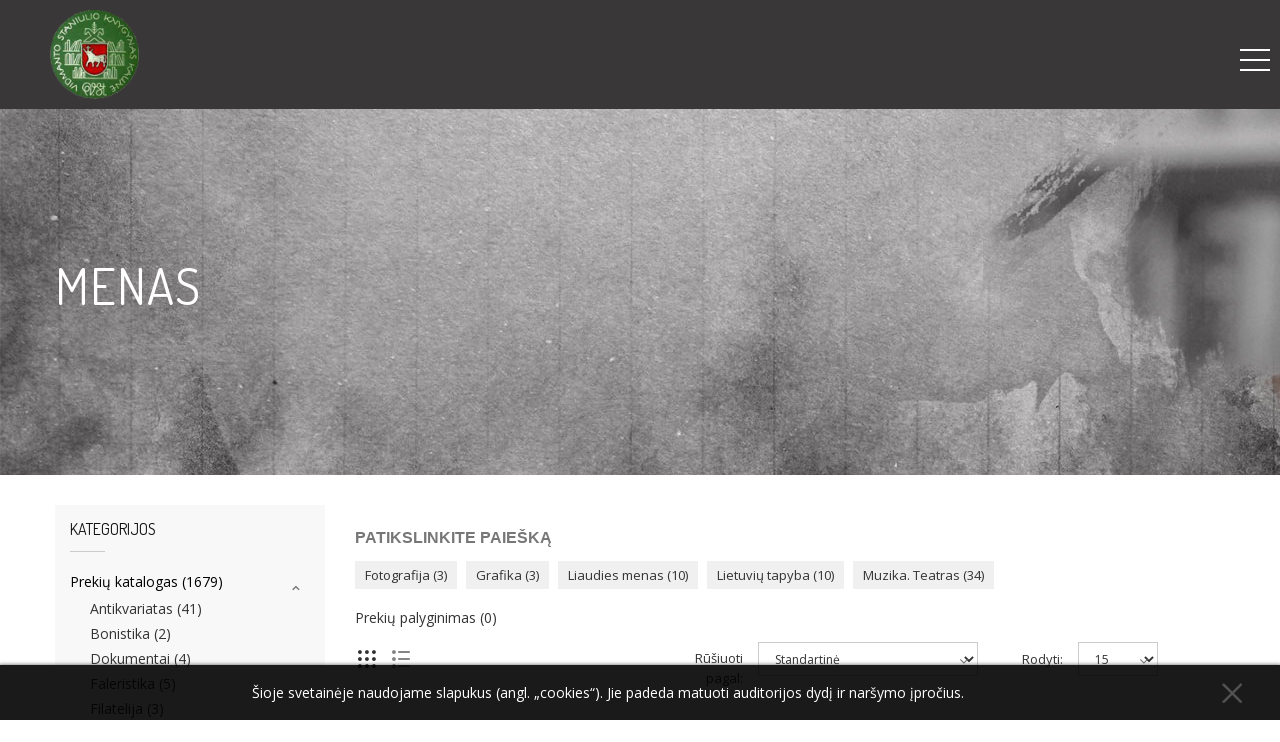

--- FILE ---
content_type: text/html; charset=utf-8
request_url: https://knygynas-antikvariatas.lt/index.php?route=product/category&path=60_67_76
body_size: 8736
content:
<!DOCTYPE html>
<!--[if IE]><![endif]-->
<!--[if IE 8 ]><html dir="ltr" lang="lt" class="ie8"><![endif]-->
<!--[if IE 9 ]><html dir="ltr" lang="lt" class="ie9"><![endif]-->
<!--[if (gt IE 9)|!(IE)]><!-->
<html dir="ltr" lang="lt">
<!--<![endif]-->
<head>
<!-- Global site tag (gtag.js) - Google Analytics -->
<script async src="https://www.googletagmanager.com/gtag/js?id=G-8KW7JW2QMG"></script>
<script>
  window.dataLayer = window.dataLayer || [];
  function gtag(){dataLayer.push(arguments);}
  gtag('js', new Date());

  gtag('config', 'G-8KW7JW2QMG');
</script>
<meta charset="UTF-8" />
<meta name="viewport" content="width=device-width, initial-scale=1">
<meta http-equiv="X-UA-Compatible" content="IE=edge">
<title>Menas</title>
<base href="https://knygynas-antikvariatas.lt/" />
<script src="catalog/view/javascript/jquery/jquery-2.1.1.min.js" type="text/javascript"></script>
<script src="catalog/view/javascript/bootstrap/js/bootstrap.min.js" type="text/javascript"></script>
<link href='https://fonts.googleapis.com/css?family=Open+Sans:300,400,600,700' rel='stylesheet' type='text/css'>
<link href='https://fonts.googleapis.com/css?family=Dosis:300,400,600,700' rel='stylesheet' type='text/css'>
<link href='https://fonts.googleapis.com/css?family=Fjalla+One' rel='stylesheet' type='text/css'>

<link href="catalog/view/javascript/font-awesome/css/font-awesome.min.css" rel="stylesheet" type="text/css" />
<link href="catalog/view/theme/OPC031/stylesheet/TemplateTrip/bootstrap.min.css" rel="stylesheet" media="screen" />
<link href="catalog/view/theme/OPC031/stylesheet/base.css" rel="stylesheet" type="text/css" />
<link href="catalog/view/theme/OPC031/stylesheet/stylesheet.css" rel="stylesheet" type="text/css" />
<link href="catalog/view/theme/OPC031/stylesheet/TemplateTrip/animate.css" rel="stylesheet" type="text/css" />
<link href="catalog/view/theme/OPC031/stylesheet/TemplateTrip/ttblogstyle.css" rel="stylesheet" type="text/css" />
<link href="catalog/view/javascript/jquery/owl-carousel/owl.carousel.css" rel="stylesheet" type="text/css" />

<link href="catalog/view/theme/OPC031/stylesheet/TemplateTrip/lightbox.css" rel="stylesheet" type="text/css" />



<script src="catalog/view/javascript/common.js" type="text/javascript"></script>
<!-- TemplateTrip custom Theme JS -->
<script src="catalog/view/javascript/TemplateTrip/addonScript.js" type="text/javascript"></script>
<script src="catalog/view/javascript/TemplateTrip/jquery.counterup.js" type="text/javascript"></script>
<script src="catalog/view/javascript/TemplateTrip/lightbox-2.6.min.js" type="text/javascript"></script>
<script src="catalog/view/javascript/TemplateTrip/inview.js" type="text/javascript"></script>
<script src="catalog/view/javascript/TemplateTrip/waypoints.min.js" type="text/javascript"></script>
<script src="catalog/view/javascript/TemplateTrip/parallex.js" type="text/javascript"></script>
<script src="catalog/view/javascript/jquery/owl-carousel/owl.carousel.min.js" type="text/javascript"></script>

<link href="https://knygynas-antikvariatas.lt/index.php?route=product/category&amp;path=76" rel="canonical" />
<link href="https://knygynas-antikvariatas.lt/index.php?route=product/category&amp;path=76&amp;page=2" rel="next" />
<link href="https://knygynas-antikvariatas.lt/image/catalog/cart.png" rel="icon" />



</head>
<body class="product-category-60_67_76">
<div id="page">
<header class="full-header">
  
  	  
	  <div class="col-sm-2 header-left">
      	<div id="logo">
                    <a href="https://knygynas-antikvariatas.lt/index.php?route=common/home"><img src="https://knygynas-antikvariatas.lt/image/catalog/logo.png" title="V. Staniulio knygynas - antikvariatas" alt="V. Staniulio knygynas - antikvariatas" class="img-responsive" /></a>
                  </div>
      </div>
	  <div class="header-right col-sm-4">
	  	

	    <!--<div class="header-top-left">-->
			<!--<div class="header-phone pull-left">
				<a href="https://knygynas-antikvariatas.lt/index.php?route=information/contact"><i class="fa fa-phone"></i></a> 
				<span class="hidden-xs hidden-sm hidden-md">(+370) 209330</span>
				</div>-->
		<!--</div>-->
		<!--<div class="header-top-right">-->
		
	    <div id="top-links" class="nav pull-right">
		
      	<ul class="list-inline">
			
			<li class="ttsearch"><div id="search" class="input-group">
	<span class="ttsearch_button">Paieška<i class="fa fa-search"></i></span>
	<div class="ttsearchtoggle">
	  <div class="ttserach-bg"></div>
	  <div class="search_block_top_form container">	
	  <div class=" ttsearch-content">	 
	  <div class="ttsearch-title">what you can search?</div>
	  <div class="ttsearch-desc">For instant search enter your product name</div>	
	  </div>
		<input type="text" name="search" value="" placeholder="Paieška" class="form-control input-lg"/>
		<span class="input-group-btn">
			<button type="button" class="btn btn-default btn-lg"><i class="fa fa-search"></i></button>
		</span>
	</div>
	</div>
</div>



</li>
			<li class="ttlanguage"></li>
			<li class="dropdown header_user_info"><a href="https://knygynas-antikvariatas.lt/index.php?route=account/account" title="Mano paskyra" class="dropdown-toggle" data-toggle="dropdown"><i class="fa fa-user"></i> <span class="ttuserheading">Mano paskyra</span> <i class="fa fa-caret-down ttuserinfo"></i></a>
			<ul class="dropdown-menu dropdown-menu-right account-link-toggle">
								<li><a href="https://knygynas-antikvariatas.lt/index.php?route=account/register"><i class='fa fa-user'></i> Registruotis</a></li>
				<li><a href="https://knygynas-antikvariatas.lt/index.php?route=account/login"><i class='fa fa-sign-in'></i> Prisijungti</a></li>
				<li><a href="https://knygynas-antikvariatas.lt/index.php?route=account/wishlist" id="wishlist-total" title="Pageidavimai (0)"><i class="fa fa-heart"></i> <span class="">Pageidavimai (0)</span></a></li>
				<!--<li class="ttlanguage"></li>-->
				<li class="ttcurrency"></li>

                                      <script src="//cdn.jsdelivr.net/jquery.cookiefy/1.0/jquery.cookiefy.min.js"></script>
                      <script>
                        $('body').cookiefy({
                            displayedHtml: 'Šioje svetainėje naudojame slapukus (angl. „cookies“). Jie padeda matuoti auditorijos dydį ir naršymo įpročius.',
                            backgroundColor: '#000000',
                          color:'#FFFFFF',
                          borderTop: '1px solid #000'
                        });
                      </script>
                            
							</ul>
			
			</li>
			<li class="ttcart"><div id="cart" class="btn-group">
  <button type="button" data-toggle="dropdown" data-loading-text="Įkeliama..." class="btn btn-inverse btn-block btn-lg dropdown-toggle"><i class="fa fa-shopping-cart"></i> 
  <span id="cart-total">0</span></button>
  <ul class="dropdown-menu pull-right header-cart-toggle">
        <li>
      <p class="text-center">Jūsų krepšelis tuščias!</p>
    </li>
      </ul>
</div>
</li>
			<!--<li><a href="https://knygynas-antikvariatas.lt/index.php?route=information/contact">Contact</a></li>-->
	<!--
			<li><a href="https://knygynas-antikvariatas.lt/index.php?route=checkout/cart" title="Krepšelis"><i class="fa fa-shopping-cart"></i> <span class="hidden-xs hidden-sm hidden-md">Krepšelis</span></a></li>
			<li><a href="https://knygynas-antikvariatas.lt/index.php?route=checkout/checkout" title="Atsiskaitymas"><i class="fa fa-share"></i> <span class="hidden-xs hidden-sm hidden-md">Atsiskaitymas</span></a></li>
	-->
      </ul>
    </div>
		<!--</div>-->
	  </div>
	  <div class="header-middle col-sm-5">
	    		
		<div class="menu-wrap">
			<input type="checkbox" class="toggler">
			<div class="hamburger">
			  <div></div>
			</div>
			<div class="menu">
				<div>
				
				
				



				<div class="menu_top">
				

					<ul>
						
						<li><a href="https://knygynas-antikvariatas.lt/index.php?route=checkout/cart" title="Krepšelis"><i class="fa fa-shopping-cart"></i> <span class="hidden-xs hidden-sm hidden-md"></span></a></li>
						<li><a class="testClass" href="https://knygynas-antikvariatas.lt/index.php?route=account/login"><i class='fa fa-sign-in'></i></a></li>
						<li><a href="https://knygynas-antikvariatas.lt/index.php?route=account/wishlist" id="wishlist-total" title="Pageidavimai (0)"><i class="fa fa-heart"></i> <span class=""></span></a></li>	
						<!-- inputs to LI
						Krepšelis						Pageidavimai (0)						Prisijungti						-->
						<li><a href="https://knygynas-antikvariatas.lt/index.php?route=product/search&search=" title="Paieška"><i class="fa fa-search" aria-hidden="true"></i> <span class="hidden-xs hidden-sm hidden-md"></span></a></li>
					</ul>

				

				</div>

				
				

				<div class="collapse navbar-collapse navbar-ex1-collapse">
				  <ul class="list">
					 
											<li class="dropdown"><a href="https://knygynas-antikvariatas.lt/index.php?route=product/category&amp;path=60">Prekių katalogas</a>
					
		
					<div class="dropdown-menu">
					<div class="dropdown-inner">
					  						<ul class="list-unstyled childs_1 single-dropdown-menu">
		
													
														  <li class="dropdown"><a href="https://knygynas-antikvariatas.lt/index.php?route=product/category&amp;path=60_64">Antikvariatas (6)</a>
		
								  <div class="dropdown-menu">
								  <div class="dropdown-inner">
								  									<ul class="list-unstyled childs_2">
									  										<li><a href="https://knygynas-antikvariatas.lt/index.php?route=product/category&amp;path=60_64_112">Ikonos (0)</a></li>
									  										<li><a href="https://knygynas-antikvariatas.lt/index.php?route=product/category&amp;path=60_64_116">Kita (3)</a></li>
									  										<li><a href="https://knygynas-antikvariatas.lt/index.php?route=product/category&amp;path=60_64_101">Kaulas (5)</a></li>
									  										<li><a href="https://knygynas-antikvariatas.lt/index.php?route=product/category&amp;path=60_64_98">Laikrodžiai (8)</a></li>
									  										<li><a href="https://knygynas-antikvariatas.lt/index.php?route=product/category&amp;path=60_64_99">Porcelianas (10)</a></li>
									  										<li><a href="https://knygynas-antikvariatas.lt/index.php?route=product/category&amp;path=60_64_108">Sidabras (5)</a></li>
									  										<li><a href="https://knygynas-antikvariatas.lt/index.php?route=product/category&amp;path=60_64_100">Stiklas (6)</a></li>
									  									</ul>
								  								  </div>
								  </div>
		
							  </li>
							  
							  
														
													
														  <li><a href="https://knygynas-antikvariatas.lt/index.php?route=product/category&amp;path=60_62">Bonistika (2)</a></li>
														
													
														  <li><a href="https://knygynas-antikvariatas.lt/index.php?route=product/category&amp;path=60_80">Dokumentai (4)</a></li>
														
													
														  <li><a href="https://knygynas-antikvariatas.lt/index.php?route=product/category&amp;path=60_65">Faleristika (5)</a></li>
														
													
														  <li><a href="https://knygynas-antikvariatas.lt/index.php?route=product/category&amp;path=60_66">Filatelija (3)</a></li>
														
													
														  <li><a href="https://knygynas-antikvariatas.lt/index.php?route=product/category&amp;path=60_82">Gintaras (2)</a></li>
														
													
														  <li><a href="https://knygynas-antikvariatas.lt/index.php?route=product/category&amp;path=60_110">Kolekcininkams (30)</a></li>
														
													
														  <li class="dropdown"><a href="https://knygynas-antikvariatas.lt/index.php?route=product/category&amp;path=60_67">Knygos (20)</a>
		
								  <div class="dropdown-menu">
								  <div class="dropdown-inner">
								  									<ul class="list-unstyled childs_2">
									  										<li><a href="https://knygynas-antikvariatas.lt/index.php?route=product/category&amp;path=60_67_119">Kalendoriai (28)</a></li>
									  										<li><a href="https://knygynas-antikvariatas.lt/index.php?route=product/category&amp;path=60_67_117">Kitos temos (101)</a></li>
									  										<li><a href="https://knygynas-antikvariatas.lt/index.php?route=product/category&amp;path=60_67_113">Kulinarija (16)</a></li>
									  										<li><a href="https://knygynas-antikvariatas.lt/index.php?route=product/category&amp;path=60_67_115">Literatūra (36)</a></li>
									  										<li><a href="https://knygynas-antikvariatas.lt/index.php?route=product/category&amp;path=60_67_120">XVI - XVIII a. knygos  (24)</a></li>
									  										<li><a href="https://knygynas-antikvariatas.lt/index.php?route=product/category&amp;path=60_67_114">Žemės ūkis  (16)</a></li>
									  										<li><a href="https://knygynas-antikvariatas.lt/index.php?route=product/category&amp;path=60_67_77">Beletristika (288)</a></li>
									  										<li><a href="https://knygynas-antikvariatas.lt/index.php?route=product/category&amp;path=60_67_96">Enciklopedijos. Žodynai  (14)</a></li>
									  										<li><a href="https://knygynas-antikvariatas.lt/index.php?route=product/category&amp;path=60_67_68">Filosofija (16)</a></li>
									  										<li><a href="https://knygynas-antikvariatas.lt/index.php?route=product/category&amp;path=60_67_74">Gamtos mokslai (27)</a></li>
									  										<li><a href="https://knygynas-antikvariatas.lt/index.php?route=product/category&amp;path=60_67_102">Geografija (11)</a></li>
									  										<li><a href="https://knygynas-antikvariatas.lt/index.php?route=product/category&amp;path=60_67_78">Istorija (459)</a></li>
									  										<li><a href="https://knygynas-antikvariatas.lt/index.php?route=product/category&amp;path=60_67_73">Kalbotyra (38)</a></li>
									  										<li><a href="https://knygynas-antikvariatas.lt/index.php?route=product/category&amp;path=60_67_97">Medicina (20)</a></li>
									  										<li><a href="https://knygynas-antikvariatas.lt/index.php?route=product/category&amp;path=60_67_76">Menas (113)</a></li>
									  										<li><a href="https://knygynas-antikvariatas.lt/index.php?route=product/category&amp;path=60_67_91">Periodika (62)</a></li>
									  										<li><a href="https://knygynas-antikvariatas.lt/index.php?route=product/category&amp;path=60_67_71">Psichologija (27)</a></li>
									  										<li><a href="https://knygynas-antikvariatas.lt/index.php?route=product/category&amp;path=60_67_72">Religija (89)</a></li>
									  										<li><a href="https://knygynas-antikvariatas.lt/index.php?route=product/category&amp;path=60_67_92">Sportas (16)</a></li>
									  										<li><a href="https://knygynas-antikvariatas.lt/index.php?route=product/category&amp;path=60_67_89">Tautosaka (38)</a></li>
									  										<li><a href="https://knygynas-antikvariatas.lt/index.php?route=product/category&amp;path=60_67_75">Technika (26)</a></li>
									  										<li><a href="https://knygynas-antikvariatas.lt/index.php?route=product/category&amp;path=60_67_90">Teisė (20)</a></li>
									  									</ul>
								  								  </div>
								  </div>
		
							  </li>
							  
							  
														
													
														  <li><a href="https://knygynas-antikvariatas.lt/index.php?route=product/category&amp;path=60_63">Paveikslai (11)</a></li>
														
													
														  <li class="dropdown"><a href="https://knygynas-antikvariatas.lt/index.php?route=product/category&amp;path=60_61">Numizmatika (0)</a>
		
								  <div class="dropdown-menu">
								  <div class="dropdown-inner">
								  									<ul class="list-unstyled childs_2">
									  										<li><a href="https://knygynas-antikvariatas.lt/index.php?route=product/category&amp;path=60_61_105">Lietuvos monetos 1925 - 1936 m.  (7)</a></li>
									  										<li><a href="https://knygynas-antikvariatas.lt/index.php?route=product/category&amp;path=60_61_106">Lietuvos monetos nuo 1991 m. (0)</a></li>
									  									</ul>
								  								  </div>
								  </div>
		
							  </li>
							  
							  
														
													
														  <li><a href="https://knygynas-antikvariatas.lt/index.php?route=product/category&amp;path=60_79">Nuotraukos ir atvirukai (61)</a></li>
														
													
														  <li><a href="https://knygynas-antikvariatas.lt/index.php?route=product/category&amp;path=60_81">Papuošalai (7)</a></li>
														
													
														  <li><a href="https://knygynas-antikvariatas.lt/index.php?route=product/category&amp;path=60_104">Plokštelės (2)</a></li>
														
													
														  <li><a href="https://knygynas-antikvariatas.lt/index.php?route=product/category&amp;path=60_107">Sendaikčiai (14)</a></li>
														
													
														  <li><a href="https://knygynas-antikvariatas.lt/index.php?route=product/category&amp;path=60_103">Žemėlapiai (5)</a></li>
														
												
					  
						</ul>
					  					</div>
					</div>
		
					</li>

					<li ><a href="https://knygynas-antikvariatas.lt/index.php?route=information/contact">Klauskite</a></li>
					
								 
											<li><a href="https://knygynas-antikvariatas.lt/index.php?route=product/category&amp;path=69">Mūsų paslaugos</a></li>
								 
											<li><a href="https://knygynas-antikvariatas.lt/index.php?route=product/category&amp;path=70">Kontaktai</a></li>
																					
					</ul>
					<div class="burger_language"></div>
				</div>
			  </div>
			</div>
		</div>
		
		
		<div class="menu-container">
		
		
		  <nav id="menu" class="navbar"> 
			<div class="navbar-header collapsed" data-toggle="collapse" data-target=".navbar-ex1-collapse">
				<div></div>
				<span id="category" class="visible-xs">Kategorijos</span>
				
			</div>
			
			<div class="collapse navbar-collapse navbar-ex1-collapse">

			

			  <ul class="nav navbar-nav">
			  
																	<li class="dropdown"><a href="https://knygynas-antikvariatas.lt/index.php?route=product/category&amp;path=60">Prekių katalogas</a>
					
		
					<div class="dropdown-menu">
					<div class="dropdown-inner">
					  						<ul class="list-unstyled childs_1 single-dropdown-menu">
		
													
														  <li class="dropdown"><a href="https://knygynas-antikvariatas.lt/index.php?route=product/category&amp;path=60_64">Antikvariatas (6)</a>
		
								  <div class="dropdown-menu">
								  <div class="dropdown-inner">
								  									<ul class="list-unstyled childs_2">
									  										<li><a href="https://knygynas-antikvariatas.lt/index.php?route=product/category&amp;path=60_64_112">Ikonos (0)</a></li>
									  										<li><a href="https://knygynas-antikvariatas.lt/index.php?route=product/category&amp;path=60_64_116">Kita (3)</a></li>
									  										<li><a href="https://knygynas-antikvariatas.lt/index.php?route=product/category&amp;path=60_64_101">Kaulas (5)</a></li>
									  										<li><a href="https://knygynas-antikvariatas.lt/index.php?route=product/category&amp;path=60_64_98">Laikrodžiai (8)</a></li>
									  										<li><a href="https://knygynas-antikvariatas.lt/index.php?route=product/category&amp;path=60_64_99">Porcelianas (10)</a></li>
									  										<li><a href="https://knygynas-antikvariatas.lt/index.php?route=product/category&amp;path=60_64_108">Sidabras (5)</a></li>
									  										<li><a href="https://knygynas-antikvariatas.lt/index.php?route=product/category&amp;path=60_64_100">Stiklas (6)</a></li>
									  									</ul>
								  								  </div>
								  </div>
		
							  </li>
							  
							  
														
													
														  <li><a href="https://knygynas-antikvariatas.lt/index.php?route=product/category&amp;path=60_62">Bonistika (2)</a></li>
														
													
														  <li><a href="https://knygynas-antikvariatas.lt/index.php?route=product/category&amp;path=60_80">Dokumentai (4)</a></li>
														
													
														  <li><a href="https://knygynas-antikvariatas.lt/index.php?route=product/category&amp;path=60_65">Faleristika (5)</a></li>
														
													
														  <li><a href="https://knygynas-antikvariatas.lt/index.php?route=product/category&amp;path=60_66">Filatelija (3)</a></li>
														
													
														  <li><a href="https://knygynas-antikvariatas.lt/index.php?route=product/category&amp;path=60_82">Gintaras (2)</a></li>
														
													
														  <li><a href="https://knygynas-antikvariatas.lt/index.php?route=product/category&amp;path=60_110">Kolekcininkams (30)</a></li>
														
													
														  <li class="dropdown"><a href="https://knygynas-antikvariatas.lt/index.php?route=product/category&amp;path=60_67">Knygos (20)</a>
		
								  <div class="dropdown-menu">
								  <div class="dropdown-inner">
								  									<ul class="list-unstyled childs_2">
									  										<li><a href="https://knygynas-antikvariatas.lt/index.php?route=product/category&amp;path=60_67_119">Kalendoriai (28)</a></li>
									  										<li><a href="https://knygynas-antikvariatas.lt/index.php?route=product/category&amp;path=60_67_117">Kitos temos (101)</a></li>
									  										<li><a href="https://knygynas-antikvariatas.lt/index.php?route=product/category&amp;path=60_67_113">Kulinarija (16)</a></li>
									  										<li><a href="https://knygynas-antikvariatas.lt/index.php?route=product/category&amp;path=60_67_115">Literatūra (36)</a></li>
									  										<li><a href="https://knygynas-antikvariatas.lt/index.php?route=product/category&amp;path=60_67_120">XVI - XVIII a. knygos  (24)</a></li>
									  										<li><a href="https://knygynas-antikvariatas.lt/index.php?route=product/category&amp;path=60_67_114">Žemės ūkis  (16)</a></li>
									  										<li><a href="https://knygynas-antikvariatas.lt/index.php?route=product/category&amp;path=60_67_77">Beletristika (288)</a></li>
									  										<li><a href="https://knygynas-antikvariatas.lt/index.php?route=product/category&amp;path=60_67_96">Enciklopedijos. Žodynai  (14)</a></li>
									  										<li><a href="https://knygynas-antikvariatas.lt/index.php?route=product/category&amp;path=60_67_68">Filosofija (16)</a></li>
									  										<li><a href="https://knygynas-antikvariatas.lt/index.php?route=product/category&amp;path=60_67_74">Gamtos mokslai (27)</a></li>
									  										<li><a href="https://knygynas-antikvariatas.lt/index.php?route=product/category&amp;path=60_67_102">Geografija (11)</a></li>
									  										<li><a href="https://knygynas-antikvariatas.lt/index.php?route=product/category&amp;path=60_67_78">Istorija (459)</a></li>
									  										<li><a href="https://knygynas-antikvariatas.lt/index.php?route=product/category&amp;path=60_67_73">Kalbotyra (38)</a></li>
									  										<li><a href="https://knygynas-antikvariatas.lt/index.php?route=product/category&amp;path=60_67_97">Medicina (20)</a></li>
									  										<li><a href="https://knygynas-antikvariatas.lt/index.php?route=product/category&amp;path=60_67_76">Menas (113)</a></li>
									  										<li><a href="https://knygynas-antikvariatas.lt/index.php?route=product/category&amp;path=60_67_91">Periodika (62)</a></li>
									  										<li><a href="https://knygynas-antikvariatas.lt/index.php?route=product/category&amp;path=60_67_71">Psichologija (27)</a></li>
									  										<li><a href="https://knygynas-antikvariatas.lt/index.php?route=product/category&amp;path=60_67_72">Religija (89)</a></li>
									  										<li><a href="https://knygynas-antikvariatas.lt/index.php?route=product/category&amp;path=60_67_92">Sportas (16)</a></li>
									  										<li><a href="https://knygynas-antikvariatas.lt/index.php?route=product/category&amp;path=60_67_89">Tautosaka (38)</a></li>
									  										<li><a href="https://knygynas-antikvariatas.lt/index.php?route=product/category&amp;path=60_67_75">Technika (26)</a></li>
									  										<li><a href="https://knygynas-antikvariatas.lt/index.php?route=product/category&amp;path=60_67_90">Teisė (20)</a></li>
									  									</ul>
								  								  </div>
								  </div>
		
							  </li>
							  
							  
														
													
														  <li><a href="https://knygynas-antikvariatas.lt/index.php?route=product/category&amp;path=60_63">Paveikslai (11)</a></li>
														
													
														  <li class="dropdown"><a href="https://knygynas-antikvariatas.lt/index.php?route=product/category&amp;path=60_61">Numizmatika (0)</a>
		
								  <div class="dropdown-menu">
								  <div class="dropdown-inner">
								  									<ul class="list-unstyled childs_2">
									  										<li><a href="https://knygynas-antikvariatas.lt/index.php?route=product/category&amp;path=60_61_105">Lietuvos monetos 1925 - 1936 m.  (7)</a></li>
									  										<li><a href="https://knygynas-antikvariatas.lt/index.php?route=product/category&amp;path=60_61_106">Lietuvos monetos nuo 1991 m. (0)</a></li>
									  									</ul>
								  								  </div>
								  </div>
		
							  </li>
							  
							  
														
													
														  <li><a href="https://knygynas-antikvariatas.lt/index.php?route=product/category&amp;path=60_79">Nuotraukos ir atvirukai (61)</a></li>
														
													
														  <li><a href="https://knygynas-antikvariatas.lt/index.php?route=product/category&amp;path=60_81">Papuošalai (7)</a></li>
														
													
														  <li><a href="https://knygynas-antikvariatas.lt/index.php?route=product/category&amp;path=60_104">Plokštelės (2)</a></li>
														
													
														  <li><a href="https://knygynas-antikvariatas.lt/index.php?route=product/category&amp;path=60_107">Sendaikčiai (14)</a></li>
														
													
														  <li><a href="https://knygynas-antikvariatas.lt/index.php?route=product/category&amp;path=60_103">Žemėlapiai (5)</a></li>
														
												
					  
						</ul>
					  					</div>
					</div>
		
					</li>

					<li ><a href="https://knygynas-antikvariatas.lt/index.php?route=information/contact">Klauskite</a></li>
					
					
																	<li><a href="https://knygynas-antikvariatas.lt/index.php?route=product/category&amp;path=69">Mūsų paslaugos</a></li>

																	<li><a href="https://knygynas-antikvariatas.lt/index.php?route=product/category&amp;path=70">Kontaktai</a></li>

														  </ul>
			</div>
		  </nav>
		</div>
		
		

		
      </div>
	  
	  
	    
	  
  
</header>
<div id="mobileSearch" class="header-content-title" >
<!--
<div id="mobileSearch" class="header-content-title" style="position: absolute; top: 190; z-index:999;">
-->

					<div id="search" class="input-group">
					
						<div class="search_block_top_form container">	
		
							<input type="text" name="search" value="" placeholder="" class=""/>
							
							<span class="input-group-btn">
								<button type="button" class="btn btn-default btn-lg"><i class="fa fa-search"></i></button>
							</span>
						</div>
					</div>
					
</div>

<div class="container product-category">
  <ul class="breadcrumb">
        <li><a href="https://knygynas-antikvariatas.lt/index.php?route=common/home"><i class="fa fa-home"></i></a></li>
        <li><a href="https://knygynas-antikvariatas.lt/index.php?route=product/category&amp;path=60">Prekių katalogas</a></li>
        <li><a href="https://knygynas-antikvariatas.lt/index.php?route=product/category&amp;path=60_67">Knygos</a></li>
        <li><a href="https://knygynas-antikvariatas.lt/index.php?route=product/category&amp;path=60_67_76">Menas</a></li>
      </ul>
  <div class="row"><aside id="column-left" class="col-sm-3 hidden-xs">
    <div class="panel panel-default category-treeview">
<div class="panel-heading">Kategorijos</div>
<ul class="list-group">
  	  <li class="category-li category-active">
		<a href="https://knygynas-antikvariatas.lt/index.php?route=product/category&amp;path=60" class="list-group-item active">Prekių katalogas (1679)</a>
				<ul>
		  		  			  <li><a href="https://knygynas-antikvariatas.lt/index.php?route=product/category&amp;path=60_64" class="list-group-item current-child-item">Antikvariatas (41)</a></li>
		  		  		  			  <li><a href="https://knygynas-antikvariatas.lt/index.php?route=product/category&amp;path=60_62" class="list-group-item current-child-item">Bonistika (2)</a></li>
		  		  		  			  <li><a href="https://knygynas-antikvariatas.lt/index.php?route=product/category&amp;path=60_80" class="list-group-item current-child-item">Dokumentai (4)</a></li>
		  		  		  			  <li><a href="https://knygynas-antikvariatas.lt/index.php?route=product/category&amp;path=60_65" class="list-group-item current-child-item">Faleristika (5)</a></li>
		  		  		  			  <li><a href="https://knygynas-antikvariatas.lt/index.php?route=product/category&amp;path=60_66" class="list-group-item current-child-item">Filatelija (3)</a></li>
		  		  		  			  <li><a href="https://knygynas-antikvariatas.lt/index.php?route=product/category&amp;path=60_82" class="list-group-item current-child-item">Gintaras (2)</a></li>
		  		  		  			  <li><a href="https://knygynas-antikvariatas.lt/index.php?route=product/category&amp;path=60_110" class="list-group-item current-child-item">Kolekcininkams (30)</a></li>
		  		  		  			  <li><a href="https://knygynas-antikvariatas.lt/index.php?route=product/category&amp;path=60_67" class="list-group-item current-child-item active">Knygos (1485)</a></li>
		  		  		  			  <li><a href="https://knygynas-antikvariatas.lt/index.php?route=product/category&amp;path=60_63" class="list-group-item current-child-item">Paveikslai (11)</a></li>
		  		  		  			  <li><a href="https://knygynas-antikvariatas.lt/index.php?route=product/category&amp;path=60_61" class="list-group-item current-child-item">Numizmatika (7)</a></li>
		  		  		  			  <li><a href="https://knygynas-antikvariatas.lt/index.php?route=product/category&amp;path=60_79" class="list-group-item current-child-item">Nuotraukos ir atvirukai (61)</a></li>
		  		  		  			  <li><a href="https://knygynas-antikvariatas.lt/index.php?route=product/category&amp;path=60_81" class="list-group-item current-child-item">Papuošalai (7)</a></li>
		  		  		  			  <li><a href="https://knygynas-antikvariatas.lt/index.php?route=product/category&amp;path=60_104" class="list-group-item current-child-item">Plokštelės (2)</a></li>
		  		  		  			  <li><a href="https://knygynas-antikvariatas.lt/index.php?route=product/category&amp;path=60_107" class="list-group-item current-child-item">Sendaikčiai (14)</a></li>
		  		  		  			  <li><a href="https://knygynas-antikvariatas.lt/index.php?route=product/category&amp;path=60_103" class="list-group-item current-child-item">Žemėlapiai (5)</a></li>
		  		  	  </ul>
	  	  </li>

    	  <li class="category-li">
		<a href="https://knygynas-antikvariatas.lt/index.php?route=product/category&amp;path=69" class="list-group-item">Mūsų paslaugos (0)</a>
		<!-- Display all category - child items list -->
	  		  </li>
    	  <li class="category-li">
		<a href="https://knygynas-antikvariatas.lt/index.php?route=product/category&amp;path=70" class="list-group-item">Kontaktai (0)</a>
		<!-- Display all category - child items list -->
	  		  </li>
  </ul>
</div>  </aside>
            
    <div id="content" class="col-sm-9">	  <!-- Category Description START -->
      <h1 class="category-name">Menas</h1>
      	  <!-- Category Description END -->

	  <!-- Category listing START -->
      	  <div class="category-list">
		<h3>Patikslinkite paiešką</h3>

					  <div class="row">
				<div class="col-sm-12">
				  <ul>
										<li><a href="https://knygynas-antikvariatas.lt/index.php?route=product/category&amp;path=60_67_76_109">Fotografija  (3)</a></li>
										<li><a href="https://knygynas-antikvariatas.lt/index.php?route=product/category&amp;path=60_67_76_111">Grafika  (3)</a></li>
										<li><a href="https://knygynas-antikvariatas.lt/index.php?route=product/category&amp;path=60_67_76_94">Liaudies menas (10)</a></li>
										<li><a href="https://knygynas-antikvariatas.lt/index.php?route=product/category&amp;path=60_67_76_93">Lietuvių tapyba (10)</a></li>
										<li><a href="https://knygynas-antikvariatas.lt/index.php?route=product/category&amp;path=60_67_76_95">Muzika. Teatras (34)</a></li>
									  </ul>
				</div>
			  </div>
		  		  <!--
			  <div class="row">
								<div class="col-sm-12">
				  <ul>
										<li><a href="https://knygynas-antikvariatas.lt/index.php?route=product/category&amp;path=60_67_76_109">Fotografija  (3)</a></li>
										<li><a href="https://knygynas-antikvariatas.lt/index.php?route=product/category&amp;path=60_67_76_111">Grafika  (3)</a></li>
									  </ul>
				</div>
								<div class="col-sm-12">
				  <ul>
										<li><a href="https://knygynas-antikvariatas.lt/index.php?route=product/category&amp;path=60_67_76_94">Liaudies menas (10)</a></li>
										<li><a href="https://knygynas-antikvariatas.lt/index.php?route=product/category&amp;path=60_67_76_93">Lietuvių tapyba (10)</a></li>
									  </ul>
				</div>
								<div class="col-sm-12">
				  <ul>
										<li><a href="https://knygynas-antikvariatas.lt/index.php?route=product/category&amp;path=60_67_76_95">Muzika. Teatras (34)</a></li>
									  </ul>
				</div>
							  </div>
		  -->
		  
	  </div>
      	  <!-- Category listing END -->

      
	  <!-- Category filter START -->
      <p class="category-compare"><a href="https://knygynas-antikvariatas.lt/index.php?route=product/compare" id="compare-total">Prekių palyginimas (0)</a></p>
	  <div class="category-filter">
			<!-- Grid-List Buttons -->
			<div class="col-md-2 filter-grid-list">
			  <div class="btn-group">
				<button type="button" id="grid-view" class="btn btn-default" data-toggle="tooltip" title="Tinklelis"><i class="fa fa-th"></i></button>
				<button type="button" id="list-view" class="btn btn-default" data-toggle="tooltip" title="Sąrašas"><i class="fa fa-th-list"></i></button>
			  </div>
			</div>
			<!-- Show Products Selection -->
			<div class="filter-show">
				<div class="col-md-4 text-right filter-text">
				  <label class="control-label" for="input-limit">Rodyti:</label>
				</div>
				<div class="col-md-8 text-right filter-selection">
				  <select id="input-limit" class="form-control" onchange="location = this.value;">
															<option value="https://knygynas-antikvariatas.lt/index.php?route=product/category&amp;path=60_67_76&amp;limit=15" selected="selected">15</option>
																				<option value="https://knygynas-antikvariatas.lt/index.php?route=product/category&amp;path=60_67_76&amp;limit=25">25</option>
																				<option value="https://knygynas-antikvariatas.lt/index.php?route=product/category&amp;path=60_67_76&amp;limit=50">50</option>
																				<option value="https://knygynas-antikvariatas.lt/index.php?route=product/category&amp;path=60_67_76&amp;limit=75">75</option>
																				<option value="https://knygynas-antikvariatas.lt/index.php?route=product/category&amp;path=60_67_76&amp;limit=100">100</option>
														  </select>
				</div>
			</div>
			<!-- Sort By Selection -->
			<div class="filter-sort-by">
				<div class="col-md-3 text-right filter-text">
				  <label class="control-label" for="input-sort">Rūšiuoti pagal:</label>
				</div>
				<div class="col-md-9 text-right filter-selection">
				  <select id="input-sort" class="form-control" onchange="location = this.value;">
															<option value="https://knygynas-antikvariatas.lt/index.php?route=product/category&amp;path=60_67_76&amp;sort=p.sort_order&amp;order=ASC" selected="selected">Standartinė</option>
																				<option value="https://knygynas-antikvariatas.lt/index.php?route=product/category&amp;path=60_67_76&amp;sort=pd.name&amp;order=ASC">Pavadinimas (A - Z)</option>
																				<option value="https://knygynas-antikvariatas.lt/index.php?route=product/category&amp;path=60_67_76&amp;sort=pd.name&amp;order=DESC">Pavadinimas (Z - A)</option>
																				<option value="https://knygynas-antikvariatas.lt/index.php?route=product/category&amp;path=60_67_76&amp;sort=p.price&amp;order=ASC">Kainą, didėjančia tvarka</option>
																				<option value="https://knygynas-antikvariatas.lt/index.php?route=product/category&amp;path=60_67_76&amp;sort=p.price&amp;order=DESC">Kainą, mažėjančia tvarka</option>
																				<option value="https://knygynas-antikvariatas.lt/index.php?route=product/category&amp;path=60_67_76&amp;sort=p.model&amp;order=ASC">Prekės kodas (A - Z)</option>
																				<option value="https://knygynas-antikvariatas.lt/index.php?route=product/category&amp;path=60_67_76&amp;sort=p.model&amp;order=DESC">Prekės kodas (Z - A)</option>
														  </select>
				</div>
			</div>
	  </div>
	  <!-- Category filter END -->

	  <!-- Category products START -->
	  <div class="category-products">
		<div class="row">
                <div class="product-layout product-list col-xs-12">
          <div class="product-thumb row">
            <div class="image">
					<a href="https://knygynas-antikvariatas.lt/index.php?route=product/product&amp;path=60_67_76&amp;product_id=362">
					<img class="image_thumb" src="https://knygynas-antikvariatas.lt/image/cache/catalog/Menas(literatūra)/IMG_20220405_141933_edit_294975375749781-280x364.jpg" title="A description of the collection of ancient marbles in the British museum" alt="A description of the collection of ancient marbles in the British museum" />
					<img class="image_thumb_swap" src="https://knygynas-antikvariatas.lt/image/cache/catalog/Menas(literatūra)/IMG_20220405_142019_edit_294944080240932-280x364.jpg" title="A description of the collection of ancient marbles in the British museum" alt="A description of the collection of ancient marbles in the British museum" />
				</a>

												</div>

            <div class="thumb-description">
              <div class="caption">
		        <div class="rating">
				  				  				  <span class="fa fa-stack"><i class="fa fa-star off fa-stack-2x"></i></span>
				  				  				  				  <span class="fa fa-stack"><i class="fa fa-star off fa-stack-2x"></i></span>
				  				  				  				  <span class="fa fa-stack"><i class="fa fa-star off fa-stack-2x"></i></span>
				  				  				  				  <span class="fa fa-stack"><i class="fa fa-star off fa-stack-2x"></i></span>
				  				  				  				  <span class="fa fa-stack"><i class="fa fa-star off fa-stack-2x"></i></span>
				  				         			 </div>
			  <h4><a href="https://knygynas-antikvariatas.lt/index.php?route=product/product&amp;path=60_67_76&amp;product_id=362">A description of the collection of ancient marbles in the British museum</a></h4>
			   <p class="description">A description of the collection of ancient marbles in the British museum. 3 knygų konvoliutas.. Lond..</p>
                                <div class="price">
                                    105.00€                                                      <span class="price-tax">Be PVM: 100.00€</span>
                                  </div>
                              </div>
                <div class="button-group">
        <button class="btn-cart" type="button" onclick="cart.add('362');"><i class="fa fa-shopping-cart"></i>
		 <span  class="hidden-xs hidden-sm hidden-md">Į krepšelį</span>
		<span class="tooltip-cart">Į krepšelį</span>
		</button>
        <button class="btn-wishlist" title="Pageidauti" data-toggle="tooltip" onclick="wishlist.add('362');"><i class="fa fa-heart"></i>
		<span title="Pageidauti">Pageidauti</span>
		</button>
        <button class="btn-compare" title="Palyginti" data-toggle="tooltip" onclick="compare.add('362');"><i class="fa fa-exchange"></i>
		<span title="Palyginti">Palyginti</span>
		</button>
      </div>
            </div>
          </div>
        </div>
                <div class="product-layout product-list col-xs-12">
          <div class="product-thumb row">
            <div class="image">
	
				<a href="https://knygynas-antikvariatas.lt/index.php?route=product/product&amp;path=60_67_76&amp;product_id=156"><img src="https://knygynas-antikvariatas.lt/image/cache/catalog/Menas(literatūra)/IMG_20220309_144800_edit_475083234805632-280x364.jpg" alt="Albomas 1382-1932 m." title="Albomas 1382-1932 m." class="img-responsive" /></a>
												</div>

            <div class="thumb-description">
              <div class="caption">
		        <div class="rating">
				  				  				  <span class="fa fa-stack"><i class="fa fa-star off fa-stack-2x"></i></span>
				  				  				  				  <span class="fa fa-stack"><i class="fa fa-star off fa-stack-2x"></i></span>
				  				  				  				  <span class="fa fa-stack"><i class="fa fa-star off fa-stack-2x"></i></span>
				  				  				  				  <span class="fa fa-stack"><i class="fa fa-star off fa-stack-2x"></i></span>
				  				  				  				  <span class="fa fa-stack"><i class="fa fa-star off fa-stack-2x"></i></span>
				  				         			 </div>
			  <h4><a href="https://knygynas-antikvariatas.lt/index.php?route=product/product&amp;path=60_67_76&amp;product_id=156">Albomas 1382-1932 m.</a></h4>
			   <p class="description">Didž. Liet. Kun. Kęstučio mirties 550 m. paminėjimo Albomas 1382-1932 m. Kaunas, 1933. [fotoalbumas]..</p>
                                <div class="price">
                                    52.50€                                                      <span class="price-tax">Be PVM: 50.00€</span>
                                  </div>
                              </div>
                <div class="button-group">
        <button class="btn-cart" type="button" onclick="cart.add('156');"><i class="fa fa-shopping-cart"></i>
		 <span  class="hidden-xs hidden-sm hidden-md">Į krepšelį</span>
		<span class="tooltip-cart">Į krepšelį</span>
		</button>
        <button class="btn-wishlist" title="Pageidauti" data-toggle="tooltip" onclick="wishlist.add('156');"><i class="fa fa-heart"></i>
		<span title="Pageidauti">Pageidauti</span>
		</button>
        <button class="btn-compare" title="Palyginti" data-toggle="tooltip" onclick="compare.add('156');"><i class="fa fa-exchange"></i>
		<span title="Palyginti">Palyginti</span>
		</button>
      </div>
            </div>
          </div>
        </div>
                <div class="product-layout product-list col-xs-12">
          <div class="product-thumb row">
            <div class="image">
	
				<a href="https://knygynas-antikvariatas.lt/index.php?route=product/product&amp;path=60_67_76&amp;product_id=159"><img src="https://knygynas-antikvariatas.lt/image/cache/catalog/Menas(literatūra)/IMG_20220309_144354_edit_474834712160357-280x364.jpg" alt="Albumėlis " title="Albumėlis " class="img-responsive" /></a>
												</div>

            <div class="thumb-description">
              <div class="caption">
		        <div class="rating">
				  				  				  <span class="fa fa-stack"><i class="fa fa-star off fa-stack-2x"></i></span>
				  				  				  				  <span class="fa fa-stack"><i class="fa fa-star off fa-stack-2x"></i></span>
				  				  				  				  <span class="fa fa-stack"><i class="fa fa-star off fa-stack-2x"></i></span>
				  				  				  				  <span class="fa fa-stack"><i class="fa fa-star off fa-stack-2x"></i></span>
				  				  				  				  <span class="fa fa-stack"><i class="fa fa-star off fa-stack-2x"></i></span>
				  				         			 </div>
			  <h4><a href="https://knygynas-antikvariatas.lt/index.php?route=product/product&amp;path=60_67_76&amp;product_id=159">Albumėlis </a></h4>
			   <p class="description">D. L. K. Vytauto didž. 500 m. jo mirties sukaktuvėms paminėti albumėlis 1430-1930 m. Kaunas. [fotoal..</p>
                                <div class="price">
                                    21.00€                                                      <span class="price-tax">Be PVM: 20.00€</span>
                                  </div>
                              </div>
                <div class="button-group">
        <button class="btn-cart" type="button" onclick="cart.add('159');"><i class="fa fa-shopping-cart"></i>
		 <span  class="hidden-xs hidden-sm hidden-md">Į krepšelį</span>
		<span class="tooltip-cart">Į krepšelį</span>
		</button>
        <button class="btn-wishlist" title="Pageidauti" data-toggle="tooltip" onclick="wishlist.add('159');"><i class="fa fa-heart"></i>
		<span title="Pageidauti">Pageidauti</span>
		</button>
        <button class="btn-compare" title="Palyginti" data-toggle="tooltip" onclick="compare.add('159');"><i class="fa fa-exchange"></i>
		<span title="Palyginti">Palyginti</span>
		</button>
      </div>
            </div>
          </div>
        </div>
                <div class="product-layout product-list col-xs-12">
          <div class="product-thumb row">
            <div class="image">
					<a href="https://knygynas-antikvariatas.lt/index.php?route=product/product&amp;path=60_67_76&amp;product_id=1497">
					<img class="image_thumb" src="https://knygynas-antikvariatas.lt/image/cache/catalog/Menas(literatūra)/20230321_144708-280x364.jpg" title="Ant politikos laktų. Šaržai" alt="Ant politikos laktų. Šaržai" />
					<img class="image_thumb_swap" src="https://knygynas-antikvariatas.lt/image/cache/catalog/Menas(literatūra)/20230321_144730-280x364.jpg" title="Ant politikos laktų. Šaržai" alt="Ant politikos laktų. Šaržai" />
				</a>

												</div>

            <div class="thumb-description">
              <div class="caption">
		        <div class="rating">
				  				  				  <span class="fa fa-stack"><i class="fa fa-star off fa-stack-2x"></i></span>
				  				  				  				  <span class="fa fa-stack"><i class="fa fa-star off fa-stack-2x"></i></span>
				  				  				  				  <span class="fa fa-stack"><i class="fa fa-star off fa-stack-2x"></i></span>
				  				  				  				  <span class="fa fa-stack"><i class="fa fa-star off fa-stack-2x"></i></span>
				  				  				  				  <span class="fa fa-stack"><i class="fa fa-star off fa-stack-2x"></i></span>
				  				         			 </div>
			  <h4><a href="https://knygynas-antikvariatas.lt/index.php?route=product/product&amp;path=60_67_76&amp;product_id=1497">Ant politikos laktų. Šaržai</a></h4>
			   <p class="description">Ant politikos laktų. Šaržai. A. Varnas. Kaunas, 1922. Su A. Rucevičiaus autografu.&nbsp;..</p>
                                <div class="price">
                                    126.00€                                                      <span class="price-tax">Be PVM: 120.00€</span>
                                  </div>
                              </div>
                <div class="button-group">
        <button class="btn-cart" type="button" onclick="cart.add('1497');"><i class="fa fa-shopping-cart"></i>
		 <span  class="hidden-xs hidden-sm hidden-md">Į krepšelį</span>
		<span class="tooltip-cart">Į krepšelį</span>
		</button>
        <button class="btn-wishlist" title="Pageidauti" data-toggle="tooltip" onclick="wishlist.add('1497');"><i class="fa fa-heart"></i>
		<span title="Pageidauti">Pageidauti</span>
		</button>
        <button class="btn-compare" title="Palyginti" data-toggle="tooltip" onclick="compare.add('1497');"><i class="fa fa-exchange"></i>
		<span title="Palyginti">Palyginti</span>
		</button>
      </div>
            </div>
          </div>
        </div>
                <div class="product-layout product-list col-xs-12">
          <div class="product-thumb row">
            <div class="image">
					<a href="https://knygynas-antikvariatas.lt/index.php?route=product/product&amp;path=60_67_76&amp;product_id=198">
					<img class="image_thumb" src="https://knygynas-antikvariatas.lt/image/cache/catalog/Menas(literatūra)/IMG_20220321_120150_edit_869310786242352-280x364.jpg" title="Antonio Allegri Da Correggio" alt="Antonio Allegri Da Correggio" />
					<img class="image_thumb_swap" src="https://knygynas-antikvariatas.lt/image/cache/catalog/Menas(literatūra)/IMG_20220321_120233_edit_869353639820992-280x364.jpg" title="Antonio Allegri Da Correggio" alt="Antonio Allegri Da Correggio" />
				</a>

												</div>

            <div class="thumb-description">
              <div class="caption">
		        <div class="rating">
				  				  				  <span class="fa fa-stack"><i class="fa fa-star off fa-stack-2x"></i></span>
				  				  				  				  <span class="fa fa-stack"><i class="fa fa-star off fa-stack-2x"></i></span>
				  				  				  				  <span class="fa fa-stack"><i class="fa fa-star off fa-stack-2x"></i></span>
				  				  				  				  <span class="fa fa-stack"><i class="fa fa-star off fa-stack-2x"></i></span>
				  				  				  				  <span class="fa fa-stack"><i class="fa fa-star off fa-stack-2x"></i></span>
				  				         			 </div>
			  <h4><a href="https://knygynas-antikvariatas.lt/index.php?route=product/product&amp;path=60_67_76&amp;product_id=198">Antonio Allegri Da Correggio</a></h4>
			   <p class="description">Antonio Allegri Da Correggio. 400 metų mirties sukakčiai paminėti. Mons. K. Jasėnas. Mintauja, 1934...</p>
                                <div class="price">
                                    18.90€                                                      <span class="price-tax">Be PVM: 18.00€</span>
                                  </div>
                              </div>
                <div class="button-group">
        <button class="btn-cart" type="button" onclick="cart.add('198');"><i class="fa fa-shopping-cart"></i>
		 <span  class="hidden-xs hidden-sm hidden-md">Į krepšelį</span>
		<span class="tooltip-cart">Į krepšelį</span>
		</button>
        <button class="btn-wishlist" title="Pageidauti" data-toggle="tooltip" onclick="wishlist.add('198');"><i class="fa fa-heart"></i>
		<span title="Pageidauti">Pageidauti</span>
		</button>
        <button class="btn-compare" title="Palyginti" data-toggle="tooltip" onclick="compare.add('198');"><i class="fa fa-exchange"></i>
		<span title="Palyginti">Palyginti</span>
		</button>
      </div>
            </div>
          </div>
        </div>
                <div class="product-layout product-list col-xs-12">
          <div class="product-thumb row">
            <div class="image">
					<a href="https://knygynas-antikvariatas.lt/index.php?route=product/product&amp;path=60_67_76&amp;product_id=363">
					<img class="image_thumb" src="https://knygynas-antikvariatas.lt/image/cache/catalog/Menas(literatūra)/IMG_20220405_141747_edit_294798507619079-280x364.jpg" title="Anzelmas Feuerbachas" alt="Anzelmas Feuerbachas" />
					<img class="image_thumb_swap" src="https://knygynas-antikvariatas.lt/image/cache/catalog/Menas(literatūra)/IMG_20220405_141742_edit_294807013334703-280x364.jpg" title="Anzelmas Feuerbachas" alt="Anzelmas Feuerbachas" />
				</a>

												</div>

            <div class="thumb-description">
              <div class="caption">
		        <div class="rating">
				  				  				  <span class="fa fa-stack"><i class="fa fa-star off fa-stack-2x"></i></span>
				  				  				  				  <span class="fa fa-stack"><i class="fa fa-star off fa-stack-2x"></i></span>
				  				  				  				  <span class="fa fa-stack"><i class="fa fa-star off fa-stack-2x"></i></span>
				  				  				  				  <span class="fa fa-stack"><i class="fa fa-star off fa-stack-2x"></i></span>
				  				  				  				  <span class="fa fa-stack"><i class="fa fa-star off fa-stack-2x"></i></span>
				  				         			 </div>
			  <h4><a href="https://knygynas-antikvariatas.lt/index.php?route=product/product&amp;path=60_67_76&amp;product_id=363">Anzelmas Feuerbachas</a></h4>
			   <p class="description">Anzelmas Feuerbachas. Atsiminimai ir dvylika jo svarbesniųjų paveikslų spalvotų reprodukcijų. Šiauli..</p>
                                <div class="price">
                                    21.00€                                                      <span class="price-tax">Be PVM: 20.00€</span>
                                  </div>
                              </div>
                <div class="button-group">
        <button class="btn-cart" type="button" onclick="cart.add('363');"><i class="fa fa-shopping-cart"></i>
		 <span  class="hidden-xs hidden-sm hidden-md">Į krepšelį</span>
		<span class="tooltip-cart">Į krepšelį</span>
		</button>
        <button class="btn-wishlist" title="Pageidauti" data-toggle="tooltip" onclick="wishlist.add('363');"><i class="fa fa-heart"></i>
		<span title="Pageidauti">Pageidauti</span>
		</button>
        <button class="btn-compare" title="Palyginti" data-toggle="tooltip" onclick="compare.add('363');"><i class="fa fa-exchange"></i>
		<span title="Palyginti">Palyginti</span>
		</button>
      </div>
            </div>
          </div>
        </div>
                <div class="product-layout product-list col-xs-12">
          <div class="product-thumb row">
            <div class="image">
					<a href="https://knygynas-antikvariatas.lt/index.php?route=product/product&amp;path=60_67_76&amp;product_id=334">
					<img class="image_thumb" src="https://knygynas-antikvariatas.lt/image/cache/catalog/Menas(literatūra)/IMG_20220401_133145_edit_191553329673895-280x364.jpg" title="Aus Anselm Feuerbachs Vermachtnis" alt="Aus Anselm Feuerbachs Vermachtnis" />
					<img class="image_thumb_swap" src="https://knygynas-antikvariatas.lt/image/cache/catalog/Menas(literatūra)/IMG_20220401_133203_edit_191571231964518-280x364.jpg" title="Aus Anselm Feuerbachs Vermachtnis" alt="Aus Anselm Feuerbachs Vermachtnis" />
				</a>

												</div>

            <div class="thumb-description">
              <div class="caption">
		        <div class="rating">
				  				  				  <span class="fa fa-stack"><i class="fa fa-star off fa-stack-2x"></i></span>
				  				  				  				  <span class="fa fa-stack"><i class="fa fa-star off fa-stack-2x"></i></span>
				  				  				  				  <span class="fa fa-stack"><i class="fa fa-star off fa-stack-2x"></i></span>
				  				  				  				  <span class="fa fa-stack"><i class="fa fa-star off fa-stack-2x"></i></span>
				  				  				  				  <span class="fa fa-stack"><i class="fa fa-star off fa-stack-2x"></i></span>
				  				         			 </div>
			  <h4><a href="https://knygynas-antikvariatas.lt/index.php?route=product/product&amp;path=60_67_76&amp;product_id=334">Aus Anselm Feuerbachs Vermachtnis</a></h4>
			   <p class="description">Aus Anselm Feuerbachs Vermachtnis. Leipzig, 1921.&nbsp;..</p>
                                <div class="price">
                                    10.50€                                                      <span class="price-tax">Be PVM: 10.00€</span>
                                  </div>
                              </div>
                <div class="button-group">
        <button class="btn-cart" type="button" onclick="cart.add('334');"><i class="fa fa-shopping-cart"></i>
		 <span  class="hidden-xs hidden-sm hidden-md">Į krepšelį</span>
		<span class="tooltip-cart">Į krepšelį</span>
		</button>
        <button class="btn-wishlist" title="Pageidauti" data-toggle="tooltip" onclick="wishlist.add('334');"><i class="fa fa-heart"></i>
		<span title="Pageidauti">Pageidauti</span>
		</button>
        <button class="btn-compare" title="Palyginti" data-toggle="tooltip" onclick="compare.add('334');"><i class="fa fa-exchange"></i>
		<span title="Palyginti">Palyginti</span>
		</button>
      </div>
            </div>
          </div>
        </div>
                <div class="product-layout product-list col-xs-12">
          <div class="product-thumb row">
            <div class="image">
	
				<a href="https://knygynas-antikvariatas.lt/index.php?route=product/product&amp;path=60_67_76&amp;product_id=150"><img src="https://knygynas-antikvariatas.lt/image/cache/catalog/Menas(literatūra)/IMG_20220309_145159_edit_475316477399867-280x364.jpg" alt="Bažnytinio meno muziejus " title="Bažnytinio meno muziejus " class="img-responsive" /></a>
												</div>

            <div class="thumb-description">
              <div class="caption">
		        <div class="rating">
				  				  				  <span class="fa fa-stack"><i class="fa fa-star off fa-stack-2x"></i></span>
				  				  				  				  <span class="fa fa-stack"><i class="fa fa-star off fa-stack-2x"></i></span>
				  				  				  				  <span class="fa fa-stack"><i class="fa fa-star off fa-stack-2x"></i></span>
				  				  				  				  <span class="fa fa-stack"><i class="fa fa-star off fa-stack-2x"></i></span>
				  				  				  				  <span class="fa fa-stack"><i class="fa fa-star off fa-stack-2x"></i></span>
				  				         			 </div>
			  <h4><a href="https://knygynas-antikvariatas.lt/index.php?route=product/product&amp;path=60_67_76&amp;product_id=150">Bažnytinio meno muziejus </a></h4>
			   <p class="description">Bažnytinio meno muziejus. Kaunas, 1935. [fotoalbumas]..</p>
                                <div class="price">
                                    31.50€                                                      <span class="price-tax">Be PVM: 30.00€</span>
                                  </div>
                              </div>
                <div class="button-group">
        <button class="btn-cart" type="button" onclick="cart.add('150');"><i class="fa fa-shopping-cart"></i>
		 <span  class="hidden-xs hidden-sm hidden-md">Į krepšelį</span>
		<span class="tooltip-cart">Į krepšelį</span>
		</button>
        <button class="btn-wishlist" title="Pageidauti" data-toggle="tooltip" onclick="wishlist.add('150');"><i class="fa fa-heart"></i>
		<span title="Pageidauti">Pageidauti</span>
		</button>
        <button class="btn-compare" title="Palyginti" data-toggle="tooltip" onclick="compare.add('150');"><i class="fa fa-exchange"></i>
		<span title="Palyginti">Palyginti</span>
		</button>
      </div>
            </div>
          </div>
        </div>
                <div class="product-layout product-list col-xs-12">
          <div class="product-thumb row">
            <div class="image">
					<a href="https://knygynas-antikvariatas.lt/index.php?route=product/product&amp;path=60_67_76&amp;product_id=330">
					<img class="image_thumb" src="https://knygynas-antikvariatas.lt/image/cache/catalog/Menas(literatūra)/IMG_20220401_133547_edit_191793621256671-280x364.jpg" title="Collection of the most remarkable monuments of the national museum" alt="Collection of the most remarkable monuments of the national museum" />
					<img class="image_thumb_swap" src="https://knygynas-antikvariatas.lt/image/cache/catalog/Menas(literatūra)/IMG_20220401_133603_edit_191811325064481-280x364.jpg" title="Collection of the most remarkable monuments of the national museum" alt="Collection of the most remarkable monuments of the national museum" />
				</a>

												</div>

            <div class="thumb-description">
              <div class="caption">
		        <div class="rating">
				  				  				  <span class="fa fa-stack"><i class="fa fa-star off fa-stack-2x"></i></span>
				  				  				  				  <span class="fa fa-stack"><i class="fa fa-star off fa-stack-2x"></i></span>
				  				  				  				  <span class="fa fa-stack"><i class="fa fa-star off fa-stack-2x"></i></span>
				  				  				  				  <span class="fa fa-stack"><i class="fa fa-star off fa-stack-2x"></i></span>
				  				  				  				  <span class="fa fa-stack"><i class="fa fa-star off fa-stack-2x"></i></span>
				  				         			 </div>
			  <h4><a href="https://knygynas-antikvariatas.lt/index.php?route=product/product&amp;path=60_67_76&amp;product_id=330">Collection of the most remarkable monuments of the national museum</a></h4>
			   <p class="description">Collection of the most remarkable monuments of the national museum. D.1-4. Naples, 1872.&nbsp;..</p>
                                <div class="price">
                                    472.50€                                                      <span class="price-tax">Be PVM: 450.00€</span>
                                  </div>
                              </div>
                <div class="button-group">
        <button class="btn-cart" type="button" onclick="cart.add('330');"><i class="fa fa-shopping-cart"></i>
		 <span  class="hidden-xs hidden-sm hidden-md">Į krepšelį</span>
		<span class="tooltip-cart">Į krepšelį</span>
		</button>
        <button class="btn-wishlist" title="Pageidauti" data-toggle="tooltip" onclick="wishlist.add('330');"><i class="fa fa-heart"></i>
		<span title="Pageidauti">Pageidauti</span>
		</button>
        <button class="btn-compare" title="Palyginti" data-toggle="tooltip" onclick="compare.add('330');"><i class="fa fa-exchange"></i>
		<span title="Palyginti">Palyginti</span>
		</button>
      </div>
            </div>
          </div>
        </div>
                <div class="product-layout product-list col-xs-12">
          <div class="product-thumb row">
            <div class="image">
					<a href="https://knygynas-antikvariatas.lt/index.php?route=product/product&amp;path=60_67_76&amp;product_id=327">
					<img class="image_thumb" src="https://knygynas-antikvariatas.lt/image/cache/catalog/Menas(literatūra)/IMG_20220401_133832_edit_191978383708726-280x364.jpg" title="Die Malerei Der Renaissance" alt="Die Malerei Der Renaissance" />
					<img class="image_thumb_swap" src="https://knygynas-antikvariatas.lt/image/cache/catalog/Menas(literatūra)/IMG_20220401_133838_edit_191968505868103-280x364.jpg" title="Die Malerei Der Renaissance" alt="Die Malerei Der Renaissance" />
				</a>

												</div>

            <div class="thumb-description">
              <div class="caption">
		        <div class="rating">
				  				  				  <span class="fa fa-stack"><i class="fa fa-star off fa-stack-2x"></i></span>
				  				  				  				  <span class="fa fa-stack"><i class="fa fa-star off fa-stack-2x"></i></span>
				  				  				  				  <span class="fa fa-stack"><i class="fa fa-star off fa-stack-2x"></i></span>
				  				  				  				  <span class="fa fa-stack"><i class="fa fa-star off fa-stack-2x"></i></span>
				  				  				  				  <span class="fa fa-stack"><i class="fa fa-star off fa-stack-2x"></i></span>
				  				         			 </div>
			  <h4><a href="https://knygynas-antikvariatas.lt/index.php?route=product/product&amp;path=60_67_76&amp;product_id=327">Die Malerei Der Renaissance</a></h4>
			   <p class="description">Die Malerei Der Renaissance. Hamburg, 1938.&nbsp;..</p>
                                <div class="price">
                                    52.50€                                                      <span class="price-tax">Be PVM: 50.00€</span>
                                  </div>
                              </div>
                <div class="button-group">
        <button class="btn-cart" type="button" onclick="cart.add('327');"><i class="fa fa-shopping-cart"></i>
		 <span  class="hidden-xs hidden-sm hidden-md">Į krepšelį</span>
		<span class="tooltip-cart">Į krepšelį</span>
		</button>
        <button class="btn-wishlist" title="Pageidauti" data-toggle="tooltip" onclick="wishlist.add('327');"><i class="fa fa-heart"></i>
		<span title="Pageidauti">Pageidauti</span>
		</button>
        <button class="btn-compare" title="Palyginti" data-toggle="tooltip" onclick="compare.add('327');"><i class="fa fa-exchange"></i>
		<span title="Palyginti">Palyginti</span>
		</button>
      </div>
            </div>
          </div>
        </div>
                <div class="product-layout product-list col-xs-12">
          <div class="product-thumb row">
            <div class="image">
					<a href="https://knygynas-antikvariatas.lt/index.php?route=product/product&amp;path=60_67_76&amp;product_id=328">
					<img class="image_thumb" src="https://knygynas-antikvariatas.lt/image/cache/catalog/Menas(literatūra)/IMG_20220401_133737_edit_191925828545714-280x364.jpg" title="Die Malerei Des Barock" alt="Die Malerei Des Barock" />
					<img class="image_thumb_swap" src="https://knygynas-antikvariatas.lt/image/cache/catalog/Menas(literatūra)/IMG_20220401_133741_edit_191915205383736-280x364.jpg" title="Die Malerei Des Barock" alt="Die Malerei Des Barock" />
				</a>

												</div>

            <div class="thumb-description">
              <div class="caption">
		        <div class="rating">
				  				  				  <span class="fa fa-stack"><i class="fa fa-star off fa-stack-2x"></i></span>
				  				  				  				  <span class="fa fa-stack"><i class="fa fa-star off fa-stack-2x"></i></span>
				  				  				  				  <span class="fa fa-stack"><i class="fa fa-star off fa-stack-2x"></i></span>
				  				  				  				  <span class="fa fa-stack"><i class="fa fa-star off fa-stack-2x"></i></span>
				  				  				  				  <span class="fa fa-stack"><i class="fa fa-star off fa-stack-2x"></i></span>
				  				         			 </div>
			  <h4><a href="https://knygynas-antikvariatas.lt/index.php?route=product/product&amp;path=60_67_76&amp;product_id=328">Die Malerei Des Barock</a></h4>
			   <p class="description">Die Malerei Des Barock. Hamburg, 1940.&nbsp;..</p>
                                <div class="price">
                                    52.50€                                                      <span class="price-tax">Be PVM: 50.00€</span>
                                  </div>
                              </div>
                <div class="button-group">
        <button class="btn-cart" type="button" onclick="cart.add('328');"><i class="fa fa-shopping-cart"></i>
		 <span  class="hidden-xs hidden-sm hidden-md">Į krepšelį</span>
		<span class="tooltip-cart">Į krepšelį</span>
		</button>
        <button class="btn-wishlist" title="Pageidauti" data-toggle="tooltip" onclick="wishlist.add('328');"><i class="fa fa-heart"></i>
		<span title="Pageidauti">Pageidauti</span>
		</button>
        <button class="btn-compare" title="Palyginti" data-toggle="tooltip" onclick="compare.add('328');"><i class="fa fa-exchange"></i>
		<span title="Palyginti">Palyginti</span>
		</button>
      </div>
            </div>
          </div>
        </div>
                <div class="product-layout product-list col-xs-12">
          <div class="product-thumb row">
            <div class="image">
					<a href="https://knygynas-antikvariatas.lt/index.php?route=product/product&amp;path=60_67_76&amp;product_id=2052">
					<img class="image_thumb" src="https://knygynas-antikvariatas.lt/image/cache/catalog/Menas(literatūra)/20240919_103753-280x364.jpg" title="Ferdynand Ruszczyc zycie i dzielo" alt="Ferdynand Ruszczyc zycie i dzielo" />
					<img class="image_thumb_swap" src="https://knygynas-antikvariatas.lt/image/cache/catalog/Menas(literatūra)/20240919_103824-280x364.jpg" title="Ferdynand Ruszczyc zycie i dzielo" alt="Ferdynand Ruszczyc zycie i dzielo" />
				</a>

												</div>

            <div class="thumb-description">
              <div class="caption">
		        <div class="rating">
				  				  				  <span class="fa fa-stack"><i class="fa fa-star off fa-stack-2x"></i></span>
				  				  				  				  <span class="fa fa-stack"><i class="fa fa-star off fa-stack-2x"></i></span>
				  				  				  				  <span class="fa fa-stack"><i class="fa fa-star off fa-stack-2x"></i></span>
				  				  				  				  <span class="fa fa-stack"><i class="fa fa-star off fa-stack-2x"></i></span>
				  				  				  				  <span class="fa fa-stack"><i class="fa fa-star off fa-stack-2x"></i></span>
				  				         			 </div>
			  <h4><a href="https://knygynas-antikvariatas.lt/index.php?route=product/product&amp;path=60_67_76&amp;product_id=2052">Ferdynand Ruszczyc zycie i dzielo</a></h4>
			   <p class="description">Ferdynand Ruszczyc zycie i dzielo. Wilno, 1939.&nbsp;..</p>
                                <div class="price">
                                    189.00€                                                      <span class="price-tax">Be PVM: 180.00€</span>
                                  </div>
                              </div>
                <div class="button-group">
        <button class="btn-cart" type="button" onclick="cart.add('2052');"><i class="fa fa-shopping-cart"></i>
		 <span  class="hidden-xs hidden-sm hidden-md">Į krepšelį</span>
		<span class="tooltip-cart">Į krepšelį</span>
		</button>
        <button class="btn-wishlist" title="Pageidauti" data-toggle="tooltip" onclick="wishlist.add('2052');"><i class="fa fa-heart"></i>
		<span title="Pageidauti">Pageidauti</span>
		</button>
        <button class="btn-compare" title="Palyginti" data-toggle="tooltip" onclick="compare.add('2052');"><i class="fa fa-exchange"></i>
		<span title="Palyginti">Palyginti</span>
		</button>
      </div>
            </div>
          </div>
        </div>
                <div class="product-layout product-list col-xs-12">
          <div class="product-thumb row">
            <div class="image">
					<a href="https://knygynas-antikvariatas.lt/index.php?route=product/product&amp;path=60_67_76&amp;product_id=2286">
					<img class="image_thumb" src="https://knygynas-antikvariatas.lt/image/cache/catalog/Menas(literatūra)/1000029974-280x364.jpg" title="Galerie du Musee Napoleon." alt="Galerie du Musee Napoleon." />
					<img class="image_thumb_swap" src="https://knygynas-antikvariatas.lt/image/cache/catalog/Menas(literatūra)/1000029975-280x364.jpg" title="Galerie du Musee Napoleon." alt="Galerie du Musee Napoleon." />
				</a>

												</div>

            <div class="thumb-description">
              <div class="caption">
		        <div class="rating">
				  				  				  <span class="fa fa-stack"><i class="fa fa-star off fa-stack-2x"></i></span>
				  				  				  				  <span class="fa fa-stack"><i class="fa fa-star off fa-stack-2x"></i></span>
				  				  				  				  <span class="fa fa-stack"><i class="fa fa-star off fa-stack-2x"></i></span>
				  				  				  				  <span class="fa fa-stack"><i class="fa fa-star off fa-stack-2x"></i></span>
				  				  				  				  <span class="fa fa-stack"><i class="fa fa-star off fa-stack-2x"></i></span>
				  				         			 </div>
			  <h4><a href="https://knygynas-antikvariatas.lt/index.php?route=product/product&amp;path=60_67_76&amp;product_id=2286">Galerie du Musee Napoleon.</a></h4>
			   <p class="description">Galerie du Musee Napoleon. Filhol, Antoine Michel, Joseph.&nbsp; Vol.4.- Paris, Imprimerie de Gile F..</p>
                                <div class="price">
                                    157.50€                                                      <span class="price-tax">Be PVM: 150.00€</span>
                                  </div>
                              </div>
                <div class="button-group">
        <button class="btn-cart" type="button" onclick="cart.add('2286');"><i class="fa fa-shopping-cart"></i>
		 <span  class="hidden-xs hidden-sm hidden-md">Į krepšelį</span>
		<span class="tooltip-cart">Į krepšelį</span>
		</button>
        <button class="btn-wishlist" title="Pageidauti" data-toggle="tooltip" onclick="wishlist.add('2286');"><i class="fa fa-heart"></i>
		<span title="Pageidauti">Pageidauti</span>
		</button>
        <button class="btn-compare" title="Palyginti" data-toggle="tooltip" onclick="compare.add('2286');"><i class="fa fa-exchange"></i>
		<span title="Palyginti">Palyginti</span>
		</button>
      </div>
            </div>
          </div>
        </div>
                <div class="product-layout product-list col-xs-12">
          <div class="product-thumb row">
            <div class="image">
					<a href="https://knygynas-antikvariatas.lt/index.php?route=product/product&amp;path=60_67_76&amp;product_id=455">
					<img class="image_thumb" src="https://knygynas-antikvariatas.lt/image/cache/catalog/Menas(literatūra)/20220408_144219-280x364.jpg" title="Gobeliny Wilenskie ich pochodzenie, wartosc i losy" alt="Gobeliny Wilenskie ich pochodzenie, wartosc i losy" />
					<img class="image_thumb_swap" src="https://knygynas-antikvariatas.lt/image/cache/catalog/Menas(literatūra)/20220408_144234-280x364.jpg" title="Gobeliny Wilenskie ich pochodzenie, wartosc i losy" alt="Gobeliny Wilenskie ich pochodzenie, wartosc i losy" />
				</a>

												</div>

            <div class="thumb-description">
              <div class="caption">
		        <div class="rating">
				  				  				  <span class="fa fa-stack"><i class="fa fa-star off fa-stack-2x"></i></span>
				  				  				  				  <span class="fa fa-stack"><i class="fa fa-star off fa-stack-2x"></i></span>
				  				  				  				  <span class="fa fa-stack"><i class="fa fa-star off fa-stack-2x"></i></span>
				  				  				  				  <span class="fa fa-stack"><i class="fa fa-star off fa-stack-2x"></i></span>
				  				  				  				  <span class="fa fa-stack"><i class="fa fa-star off fa-stack-2x"></i></span>
				  				         			 </div>
			  <h4><a href="https://knygynas-antikvariatas.lt/index.php?route=product/product&amp;path=60_67_76&amp;product_id=455">Gobeliny Wilenskie ich pochodzenie, wartosc i losy</a></h4>
			   <p class="description">Gobeliny Wilenskie ich pochodzenie, wartosc i losy. M. Morelowski. Wilno, 1933.&nbsp;..</p>
                                <div class="price">
                                    31.50€                                                      <span class="price-tax">Be PVM: 30.00€</span>
                                  </div>
                              </div>
                <div class="button-group">
        <button class="btn-cart" type="button" onclick="cart.add('455');"><i class="fa fa-shopping-cart"></i>
		 <span  class="hidden-xs hidden-sm hidden-md">Į krepšelį</span>
		<span class="tooltip-cart">Į krepšelį</span>
		</button>
        <button class="btn-wishlist" title="Pageidauti" data-toggle="tooltip" onclick="wishlist.add('455');"><i class="fa fa-heart"></i>
		<span title="Pageidauti">Pageidauti</span>
		</button>
        <button class="btn-compare" title="Palyginti" data-toggle="tooltip" onclick="compare.add('455');"><i class="fa fa-exchange"></i>
		<span title="Palyginti">Palyginti</span>
		</button>
      </div>
            </div>
          </div>
        </div>
                <div class="product-layout product-list col-xs-12">
          <div class="product-thumb row">
            <div class="image">
					<a href="https://knygynas-antikvariatas.lt/index.php?route=product/product&amp;path=60_67_76&amp;product_id=368">
					<img class="image_thumb" src="https://knygynas-antikvariatas.lt/image/cache/catalog/Menas(literatūra)/IMG_20220405_141324_edit_294535804952452-280x364.jpg" title="Grožis ir menas" alt="Grožis ir menas" />
					<img class="image_thumb_swap" src="https://knygynas-antikvariatas.lt/image/cache/catalog/Menas(literatūra)/IMG_20220405_141320_edit_294546179329534-280x364.jpg" title="Grožis ir menas" alt="Grožis ir menas" />
				</a>

												</div>

            <div class="thumb-description">
              <div class="caption">
		        <div class="rating">
				  				  				  <span class="fa fa-stack"><i class="fa fa-star off fa-stack-2x"></i></span>
				  				  				  				  <span class="fa fa-stack"><i class="fa fa-star off fa-stack-2x"></i></span>
				  				  				  				  <span class="fa fa-stack"><i class="fa fa-star off fa-stack-2x"></i></span>
				  				  				  				  <span class="fa fa-stack"><i class="fa fa-star off fa-stack-2x"></i></span>
				  				  				  				  <span class="fa fa-stack"><i class="fa fa-star off fa-stack-2x"></i></span>
				  				         			 </div>
			  <h4><a href="https://knygynas-antikvariatas.lt/index.php?route=product/product&amp;path=60_67_76&amp;product_id=368">Grožis ir menas</a></h4>
			   <p class="description">Grožis ir menas. J. Grinius. Kaunas, 1938.&nbsp;..</p>
                                <div class="price">
                                    26.25€                                                      <span class="price-tax">Be PVM: 25.00€</span>
                                  </div>
                              </div>
                <div class="button-group">
        <button class="btn-cart" type="button" onclick="cart.add('368');"><i class="fa fa-shopping-cart"></i>
		 <span  class="hidden-xs hidden-sm hidden-md">Į krepšelį</span>
		<span class="tooltip-cart">Į krepšelį</span>
		</button>
        <button class="btn-wishlist" title="Pageidauti" data-toggle="tooltip" onclick="wishlist.add('368');"><i class="fa fa-heart"></i>
		<span title="Pageidauti">Pageidauti</span>
		</button>
        <button class="btn-compare" title="Palyginti" data-toggle="tooltip" onclick="compare.add('368');"><i class="fa fa-exchange"></i>
		<span title="Palyginti">Palyginti</span>
		</button>
      </div>
            </div>
          </div>
        </div>
              </div>
	  </div>
	  <!-- Category products END -->

	  <!-- Category pagination START -->
	  <div class="category-pagination">
        <div class="col-xs-6 text-left">Rodoma nuo 1 iki 15 iš 53 (4 puslapių)</div>
        <div class="col-xs-6 text-right"><ul class="pagination"><li class="active"><span>1</span></li><li><a href="https://knygynas-antikvariatas.lt/index.php?route=product/category&amp;path=60_67_76&amp;page=2">2</a></li><li><a href="https://knygynas-antikvariatas.lt/index.php?route=product/category&amp;path=60_67_76&amp;page=3">3</a></li><li><a href="https://knygynas-antikvariatas.lt/index.php?route=product/category&amp;path=60_67_76&amp;page=4">4</a></li><li><a href="https://knygynas-antikvariatas.lt/index.php?route=product/category&amp;path=60_67_76&amp;page=2">&gt;</a></li><li><a href="https://knygynas-antikvariatas.lt/index.php?route=product/category&amp;path=60_67_76&amp;page=4">&gt;|</a></li></ul></div>
	  </div>
	  <!-- Category pagination END -->

      
            </div>
    </div>
</div>
    <footer>
    <div class="container">
    <div class="row">
	  	  <div class="footer-column footer-left-cms col-sm-3 hb-animate-element left-to-right">
		<aside id="footer-left">
    <div class="html-content">
      	<div class="box-content"><div class="footer-left-content">
     <div class="footer-logo">
          <a href="#" class="_blank" target="_blank"><img src="image/catalog/logo_dark.png" alt="footer-logo"></a>
     </div>
    
</div></div>
  </div>
  </aside>
	  </div>
	  		<div class="col-sm-3 footer-column hb-animate-element left-to-right footer-priedai">
        <h5>Priedai</h5>
        <ul class="list-unstyled">
          <!--
          <li><a href="https://knygynas-antikvariatas.lt/index.php?route=product/manufacturer">Prekių ženklai</a></li>
         <li><a href="https://knygynas-antikvariatas.lt/index.php?route=account/voucher">Dovanų kuponai</a></li>	
          <li><a href="https://knygynas-antikvariatas.lt/index.php?route=product/special">Akcijos</a></li>
          -->
          <li><a href="https://knygynas-antikvariatas.lt/index.php?route=information/sitemap">Svetainės žemėlapis</a></li>
		  <li><a href="https://knygynas-antikvariatas.lt/index.php?route=information/contact">Susisiekite su mumis</a></li>
        </ul>
      </div>
            <div class="col-sm-3 footer-column hb-animate-element top-to-bottom footer-informacija">
        <h5>Informacija</h5>
        <ul class="list-unstyled">
                    <li><a href="https://knygynas-antikvariatas.lt/index.php?route=information/information&amp;information_id=4">Apie mus</a></li>
                    <li><a href="https://knygynas-antikvariatas.lt/index.php?route=information/information&amp;information_id=6">Pristatymo informacija</a></li>
                    <li><a href="https://knygynas-antikvariatas.lt/index.php?route=information/information&amp;information_id=3">Privatumo politika</a></li>
                    <li><a href="https://knygynas-antikvariatas.lt/index.php?route=information/information&amp;information_id=5">Sąlygos ir nuostatos</a></li>
                    <li><a href="https://knygynas-antikvariatas.lt/index.php?route=information/information&amp;information_id=9">Slapukų - politika</a></li>
                    
        </ul>
      </div>
            
      <!--<div class="col-sm-3 footer-column footer-mano-paskyra">
        <h5>Mano paskyra</h5>
        <ul class="list-unstyled">
          <li><a href="https://knygynas-antikvariatas.lt/index.php?route=account/account">Mano paskyra</a></li>
          <li><a href="https://knygynas-antikvariatas.lt/index.php?route=account/order">Užsakymo istorija</a></li>
          <li><a href="https://knygynas-antikvariatas.lt/index.php?route=account/wishlist">Pageidavimų sąrašas</a></li>
          <li><a href="https://knygynas-antikvariatas.lt/index.php?route=account/newsletter">Naujienlaiškiai</a></li>
          <li><a href="https://knygynas-antikvariatas.lt/index.php?route=account/return/add">Grąžinimo forma</a></li>
        </ul>
      </div>-->

	  	  <div class="footer-column footer-right-cms col-sm-3 hb-animate-element right-to-left">
		<aside id="footer-right">
    <div class="html-content">
      	<div class="box-content"><div class="contact-us">
     <h5 class="toggle">kontaktiniai duomenys</h5>
     <ul class="list-unstyled">
          <li>UAB „Lofanta“</li>
          <li class="contact-detail">
               <div class="address">
               <i class="fa fa-map-marker"></i><div class="contact-address">Vytauto pr. 58, Kaunas, LT-44237</div>
               </div>
               </li>

          <li class="contact"><i class="fa fa-phone"></i> <span class="phone">(8-37) 209330</span></li>
          <li class="email"><i class="fa fa-envelope-o"></i><span class="email-address"><a href="mailto:staniulisv@inbox.lt">staniulisv@inbox.lt</a></span></li>
          
     </ul>
     <div class="ttfooter-ico">
          <ul class="socialMedia">
               <li> <a href="https://www.facebook.com/V-Staniulio-knygynas-antikvariatas-166178416832840" class="_blank" target="_blank"><img src="image/catalog/ico/facebook.png" alt="facebook" style="width:30px;height:30px;"></a></li>
               
     
          </ul>
     </div>
</div></div>
  </div>
  </aside>
	  </div>

	  		<div class="footer-bottom">
		<!-- <p>Naudoja <a href="http://www.opencart.com">OpenCart</a><br /> V. Staniulio knygynas - antikvariatas &copy; 2026</p> -->
        <div class="copyright">
            <p><a href="https://gerasimovas.lt/" target="_blank"> gerasimovas.lt</a> &copy 2021</p>
        </div>
      
	  	  <div class="footer-bottom-cms col-sm-12 footer-column">
			

	  </div>
	      
	</div>
    </div>
  </div>
</footer>


</div>
</body></html>

--- FILE ---
content_type: text/css
request_url: https://knygynas-antikvariatas.lt/catalog/view/theme/OPC031/stylesheet/base.css
body_size: 2369
content:
/* CORE STYLES */
:root {
    --primary-color: rgb(0 0 0 / 95%);
    --overlay-color: rgba(24, 39, 51, 0.85);
    --menu-speed: 0.75s;
}

* {
  margin: 0;
  padding: 0;
  box-sizing: border-box;
}

body {
  font-family: 'Roboto', sans-serif;
  line-height: 1.4;
}

.menu-wrap{
    display: none;
}

@media (max-width: 1609px) {
    /* MENU STYLES */
    .menu-wrap {
        display: block;
        margin-top: 30px;
        position: absolute;
        top: 0;
        right: 0;
        z-index: 2;
    }

        .menu-wrap .toggler {
            position: absolute;
            top: 0;
            left: 0;
            z-index: 2;
            cursor: pointer;
            width: 50px;
            height: 50px;
            opacity: 0;
        }

        .menu-wrap .hamburger {
            top: 0;
            right: 0;
            z-index: 5;
            width: 50px;
            height: 60px;
            padding: 1rem;
            display: flex;
            align-items: center;
            justify-content: center;
        }

            /* Hamburger Line */
            .menu-wrap .hamburger > div {
                position: relative;
                flex: none;
                width: 100%;
                height: 2px;
                background: #fff;
                display: flex;
                align-items: center;
                justify-content: center;
                transition: all 0.4s ease;
            }

                /* Hamburger Lines - Top & Bottom */
                .menu-wrap .hamburger > div::before,
                .menu-wrap .hamburger > div::after {
                    content: '';
                    position: absolute;
                    z-index: 1;
                    top: -10px;
                    width: 100%;
                    height: 2px;
                    background: inherit;
                }

                /* Moves Line Down */
                .menu-wrap .hamburger > div::after {
                    top: 10px;
                }

        /* Toggler Animation */
        .menu-wrap .toggler:checked + .hamburger > div {
            transform: rotate(135deg);
            z-index: 6;
        }

            /* Turns Lines Into X */
            .menu-wrap .toggler:checked + .hamburger > div:before,
            .menu-wrap .toggler:checked + .hamburger > div:after {
                top: 0;
                transform: rotate(90deg);
            }

        /* Rotate On Hover When Checked */
        .menu-wrap .toggler:checked:hover + .hamburger > div {
            transform: rotate(225deg);
        }

        /* Show Menu */
        .menu-wrap .toggler:checked ~ .menu {
            visibility: visible;
        }

            .menu-wrap .toggler:checked ~ .menu > div {
                transform: scale(1);
                transition-duration: var(--menu-speed);
            }

                .menu-wrap .toggler:checked ~ .menu > div > div {
                    opacity: 1;
                    transition: opacity 0.4s ease 0.4s;
                }

        .menu-wrap .menu {
            position: fixed;
            top: 0;
            left: 0;
            z-index: 1;
            width: 100%;
            height: 100%;
            visibility: hidden;
            overflow: scroll;
            align-items: right;
            justify-content: center;
        }
    /* islindimas */

    .menu {
        position: absolute;
        height: 100vh;
        width: 320px;
        top: 0;
        left: 0;
        flex-direction: column;
        font-size: 36px;
        padding: 0 60px;
        color: #ffffff;
        background: var(--primary-color);
        transform: translatex(70%);
        transition: transform 0.4s ease-in-out;
    }

        .menu .list {
            display: flex;
            z-index: 2;
            list-style: none;
            flex-direction: column;
            flex: 1;
            justify-content: space-around;
            font-size: 20px;
            margin-top: 20px;
            color: #0a0a0a;
            line-height: 30px;
        }


            .menu .list a {
                text-align: left;
                padding: 0;
                color: #999;
                text-transform: capitalize;
                line-height: 26px;
                font-weight: normal;
            }

                .menu .list a:hover {
                    color: red;
                }

    .sidebar__menu a::before {
        content: "";
        height: 2px;
        background: #898989;
        width: 120px;
        position: absolute;
        bottom: -2px;
        left: 0;
        transform: translatex(-50%);
        opacity: 0;
        transition: transform 0.4s ease-in-out, opacity 0.4s linear;
    }

    .burger_language{
        margin-bottom: 200px;
    }

    /*
    @media (min-width: 992px) {
        .menu ul.list > li.dropdown:hover > .dropdown-menu {
            display: block;
        }

        .menu ul.list ul.list-unstyled.single-dropdown-menu li.dropdown > a:after {
            font-family: 'FontAwesome';
            content: '\f105';
            position: absolute;
            right: 5px;
            top: 2px;
        }

        .menu .more-menu .list-unstyled.childs_1 > li > a {
            padding: 0 10px 0 30px;
            font: 400 13px/22px "Open Sans",Helvetica,sans-serif;
            color: #ccc;
            text-transform: uppercase;
            letter-spacing: 0.8px;
        }
    }
        */

    /* test dropdown */


    .menu .dropdown-menu {
        padding: 0;
        border-top: 3px solid #ffc547;
        border-left: none;
        border-right: none;
        border-bottom: none;
        background: rgba(0, 0, 0, 0.8);
    }

    .menu .dropdown-inner {
        display: table;
    }

        .menu .dropdown-inner ul {
            display: table-cell;
            padding: 22px 0;
        }

            .menu .dropdown-inner ul:last-child {
                border: 0 none;
            }

        .menu .dropdown-inner a {
            display: block;
            font-family: 'Roboto', sans-serif;
            font-size: 16px;
            line-height: 22px;
            min-width: 160px;
            padding: 0 10px;
            text-transform: capitalize;
            text-align: left;
        }

    .menu .see-all {
        display: block;
        margin-top: 0.5em;
        border-top: 1px solid #DDD;
        padding: 3px 20px;
        font-size: 12px;
    }

        .menu .see-all:hover,
        .menu .see-all:focus {
            text-decoration: none;
            color: #ffffff;
            background-color: #777;
        }

    .menu #category {
        float: left;
        padding: 0 15px;
        font-size: 16px;
        font-weight: 700;
        line-height: 40px;
        color: #fff;
    }


    .menu .nav > li.dropdown::before {
        content: "";
    }

    .menu .more-menu .list-unstyled.childs_1 a,
    .menu .nav > li.dropdown > a, .menu .nav > li.dropdown > span {
        padding: 0;
    }

    .menu #category {
        display: block;
        font: 400 16px/18px "Dosis",sans-serif;
        text-transform: uppercase;
        color: #FFF;
        display: block;
        padding: 12px 15px;
        position: relative;
    }

    .menu .dropdown-inner ul.mega-dropdown-menu.childs_1 > li > a {
        color: #FFFFFF;
    }



    .menu ul.list-unstyled.single-dropdown-menu li.dropdown:after {
        font-family: 'FontAwesome';
        content: '\f105';
        position: absolute;
        right: 5px;
        top: 2px;
    }

    .menu bar-nav > li {
        display: block;
    }

    .menu > li.dropdown:hover::after, .menu ul.list-unstyled.single-dropdown-menu li.dropdown::after {
        display: none;
    }

    .menu > li > a:hover, .menu bar-nav > li:hover > a, .menu > li.dropdown:hover::after, .menu > li.dropdown:focus::after, .menu > li > a:focus, .menu > li > a:active, .menu .list-unstyled.childs_1.mega-dropdown-menu .list-unstyled.childs_2 a:hover, .menu .dropdown-inner ul.mega-dropdown-menu.childs_1 > li > a:hover, .menu .dropdown-inner li a:hover, .menu .dropdown-inner li a:focus, .menu .collapse .dropdown i.fa:hover,
    .menu .list-unstyled.childs_1.mega-dropdown-menu .list-unstyled.childs_2 a:hover, .menu .dropdown-inner .list-unstyled.childs_1.single-dropdown-menu a:hover, .menu ul.list-unstyled.childs_1.single-dropdown-menu li.dropdown:hover > a {
        background: none;
        color: #ffc547;
        
    }

    .menu bar-collapse li.dropdown > i::before {
        content: "\f067";
        color: #999;
        font-size: 14px;
    }

    .menu bar-collapse li.dropdown > i {
        font-size: 0;
    }

    .menu bar-collapse li.dropdown.active > i::before {
        content: "\f068"
    }

    .menu > li.dropdown::after, .menu ul.list-unstyled li.dropdown > a::after {
        display: none;
    }

    .menu > li.dropdown > .dropdown-menu {
        border: medium none !important;
        width: 100%;
    }

    .menu .list-unstyled.childs_1.mega-dropdown-menu .dropdown > a {
        text-transform: capitalize;
        color: #999;
        padding-left: 0px;
        font: 13px/22px "Open Sans",Helvetica,sans-serif;
    }

    .menu .list-unstyled.childs_1.mega-dropdown-menu, .menu .list-unstyled.childs_2 {
        padding: 0px;
    }

    .menu .dropdown-inner a {
        line-height: 22px;
    }

    .menu .list-unstyled.childs_1.mega-dropdown-menu .list-unstyled.childs_2 a {
        color: #777;
    }

    .menu bar-collapse li.dropdown > .dropdown-menu, .menu li ul.list-unstyled.mega-dropdown-menu > li.dropdown .dropdown-menu {
        padding: 5px 15px;
    }

    bar-nav {
        margin: 7px 0px;
    }

    .menu bar-collapse li.dropdown {
        clear: both;
    }

        .menu bar-collapse li.dropdown > i {
            font-size: 14px;
            position: absolute;
            color: #FFFFFF;
            right: -3px;
            top: 0px;
            cursor: pointer;
            padding: 7px;
            text-align: center;
            display: inline-block !important;
        }

        .menu bar-collapse li.dropdown > .dropdown-menu {
            position: relative;
            width: 100%;
        }

    .menu .dropdown-inner ul.list-unstyled.mega-dropdown-menu {
        border: 0;
    }

    .menu li ul.list-unstyled.single-dropdown-menu > li.dropdown .dropdown-menu {
        position: static;
        display: block;
    }

    .menu ul.list-unstyled li {
        float: left;
        width: 100%;
    }

    .menu .single-dropdown-menu .list-unstyled.childs_2 {
        padding: 0px;
    }

    .menu .dropdown-inner .list-unstyled.childs_1.single-dropdown-menu a {
        line-height: 23px;
        padding: 0px;
    }

    .menu .list-unstyled.childs_1.mega-dropdown-menu .list-unstyled.childs_2 a:hover {
        color: #232323;
    }

    .menu .dropdown-inner ul {
        padding: 0px;
    }

    .menu div.dropdown-inner > ul.list-unstyled {
        display: block;
    }

    .menu div.dropdown-menu {
        position: relative;
        border: 0;
        margin-left: 0 !important;
        padding-bottom: 10px;
        background-color: rgba(0, 0, 0, 0);
    }

    .menu .dropdown-inner {
        display: block;
    }

        .menu .dropdown-inner a {
            width: 100%;
            color: #777;
        }

    .menu .see-all {
        margin-top: 0;
        border: none;
        color: #FFFFFF;
    }

    /* tesiam*/

    #menu ul.nav > li.dropdown:hover > .dropdown-menu {
        display: block;
    }

    #menu ul.nav ul.list-unstyled.single-dropdown-menu li.dropdown > a:after {
        font-family: 'FontAwesome';
        content: '\f105';
        position: absolute;
        right: 5px;
        top: 2px;
    }

    #menu .nav > li.dropdown::after, #menu .nav > li.dropdown:hover::after {
        display: none;
    }


    /* menu in line*/

    .menu_top > ul {
        list-style: none;
        margin: 0;
        padding: 0;
        overflow: hidden;
    }

    .menu_top ul > li {
        display: inline-block;
        font-size: 12px;
    }

    .menu_top {
    }

    /* Grade drop list*/

    .menu .more-menu .list-unstyled.childs_1 a,
    .menu .nav > li.dropdown > a, .menu .nav > li.dropdown > span {
        padding: 0;
    }

    .menu .dropdown-inner ul.mega-dropdown-menu.childs_1 > li > a {
        color: #FFFFFF;
    }

    .menu .list > li.dropdown:hover::after, .menu ul.nav ul.list-unstyled.single-dropdown-menu li.dropdown::after {
        display: none;
    }

    .menu .list > li > a:hover, .menu .nav.navbar-nav > li:hover > a, .menu .nav > li.dropdown:hover::after, .menu .nav > li.dropdown:focus::after, .menu .nav > li > a:focus, .menu .nav > li > a:active, .menu .list-unstyled.childs_1.mega-dropdown-menu .list-unstyled.childs_2 a:hover, .menu .dropdown-inner ul.mega-dropdown-menu.childs_1 > li > a:hover, .menu .dropdown-inner li a:hover, .menu .dropdown-inner li a:focus, .menu .collapse .dropdown i.fa:hover,
    .menu .list-unstyled.childs_1.mega-dropdown-menu .list-unstyled.childs_2 a:hover, .menu .dropdown-inner .list-unstyled.childs_1.single-dropdown-menu a:hover, .menu ul.nav ul.list-unstyled.childs_1.single-dropdown-menu li.dropdown:hover > a {
        background: none;
        color: #ffc547;
        
    }

    .menu .list-unstyled.childs_1.mega-dropdown-menu .dropdown > a {
        text-transform: capitalize;
        color: #999;
        padding-left: 0px;
        font: 13px/22px "Open Sans",Helvetica,sans-serif;
    }

    .menu .list-unstyled.childs_1.mega-dropdown-menu, .menu .list-unstyled.childs_2 {
        padding: 0px;
    }

    .menu .dropdown-inner a {
        line-height: 22px;
    }

    .menu .list-unstyled.childs_1.mega-dropdown-menu .list-unstyled.childs_2 a {
        color: #777;
    }

    .menu .navbar-collapse li.dropdown > .dropdown-menu, .menu ul.list li ul.list-unstyled.mega-dropdown-menu > li.dropdown .dropdown-menu {
        padding: 5px 15px;
    }

    .menu .navbar-collapse li.dropdown > i::before {
        content: "\f067";
        color: #999;
        font-size: 14px;
        padding-left: 10px;
    }

    .navbar-collapse{
        overflow: visible;
    }

    .menu_top {
        border-bottom: 1px solid #444;
    }
    
    .menu_top ul li > a {
        color: #8c8c8c;
    }

    .menu_top ul li > a:hover {
        color: #ffc547;
    }

    .menu_top ul li i {
        font-size: 20px;
    }








}

@media (max-width: 1155px) {
    .menu {
        transform: translatex(10%);
    }
}



--- FILE ---
content_type: text/css
request_url: https://knygynas-antikvariatas.lt/catalog/view/theme/OPC031/stylesheet/stylesheet.css
body_size: 31626
content:
body {
	background: #FFF;
	font-family: "Open Sans",Helvetica,sans-serif;
	font-size: 14px;
	line-height:24px;
	color: #777;
	height:100%;
}
h1, h2, h3, h4, h5, h6 {
	font-family: "Dosis",Helvetica,sans-serif;
	color: #444444;
}

/* default font size */
.fa {
	font-size: 14px;
	vertical-align: baseline;
}
/* Override the bootstrap defaults */
h1 {
	font-size: 33px;
}
h2 {
	font-size: 27px;
}
h3 {
	font-size: 21px;
}
h4 {
	font-size: 15px;
}
h5 {
	font-size: 12px;
}
h6 {
	font-size: 10.2px;
}
a {
	color: #333;
}
a:hover, a:focus,#column-left .checkbox > label:hover {
    color: #000;}
a:hover {
	text-decoration: none;
}
legend {
	font-size: 18px;
	padding: 7px 0px
}
small, .small {
	font-size: 11px;
}
label {
	font-size: 13px;
	font-weight: normal;
}
select.form-control {
	-o-appearance: none;
	-moz-appearance: none;
	cursor: pointer;
}
.form-control {
    background: #ffffff none repeat scroll 0 0;
    color: #333333;
}
.filter-sort-by .form-control,.filter-show .filter-selection .form-control
{background-color: #ffffff;}
.select-wrapper {position: relative;}
.select-wrapper::after {
	font-family: 'fontawesome';
	content: '\f107';
	font-size: 14px;
	position: absolute;
	right: 10px;
	top: 7px;
	pointer-events: none;
}
select.form-control, textarea.form-control, input[type="text"].form-control, input[type="password"].form-control, input[type="datetime"].form-control, input[type="datetime-local"].form-control, input[type="date"].form-control, input[type="month"].form-control, input[type="time"].form-control, input[type="week"].form-control, input[type="number"].form-control, input[type="email"].form-control, input[type="url"].form-control, input[type="search"].form-control, input[type="tel"].form-control, input[type="color"].form-control {
	font-size: 12px;
}
.input-group input,
.input-group select,
.input-group .dropdown-menu,
.input-group .popover {
	font-size: 12px;
}
.input-group .input-group-addon {
	font-size: 12px;
	height: 30px;
}
/* ------------------------------ CartTooltip CSS Start -------------------------------*/
.product-grid .product-thumb .button-group .btn-cart  span.tooltip-cart {
    background: #000000 none repeat scroll 0 0;
    color: #ffffff;
    display: none;
    font-size: 12px;
    font-weight: normal;
    left: -27px;
    line-height: 17px;
    min-width: 100px;
    padding: 3px 8px;
    position: absolute;
    text-align: center;
    text-transform: none;
    top: -30px;
    z-index: 999;
    opacity: 0.9;
	-moz-opacity: 0.9;  /* Netscape */
	-khtml-opacity: 0.9; /* Safari 1.x */
	-webkit-opacity: 0.9;/* other webkit*/
}
.tooltip-cart::before {
    bottom: -7px;
    color: #000000;
    content: "\f0dd";
    font-family: "FontAwesome";
    font-size: 15px;
    left: 45%;
    position: absolute;
}
.product-grid .product-thumb .button-group {
	overflow: visible;
}
.product-grid .product-thumb .button-group .btn-cart:hover span.tooltip-cart {
	display: block !important;
}
.product-list .product-thumb .button-group .btn-cart span.tooltip-cart {
	display: none !important;
}
/*----------------------------------- CartTooltip CSS Start -----------------------------*/
/* ------------------------------- Special small-Product CSS Start ------------------------------------------- */
.common-home .special-product-main {
	float: left;
	width: 100%;
}
.common-home .special-product-main .box-heading > h3 {
    display: none;
	margin: 0;
}
.common-home .special-product-main .owl-carousel {
	margin: 0;
}
.common-home .container.special-product-main {
	clear: both;
}
.common-home .special-product-main .products-carousel .owl-wrapper-outer {
	margin: 0 0 30px;
}	
.common-home .special-product-main .title_block .ttblock-heading::after {
	background: none;
}
.common-home .special-product-main .title_block {
    left: -30px;
    position: absolute;
    top: 112px;
}
.common-home .special-product-main .tttitle-block {
  float: right;
  height: 300px;
  margin: 20px 0;
  position: relative;
  width: 200px;
}
.common-home .special-product-main .title_block .ttblock-heading::before {
	left: auto;
}
@media (max-width: 1609px) {
	.common-home .special-product-main .tttitle-block {
		width: 100%;
		float: left;
		height: auto;
		margin: 0;
		background: none;
		text-align: center;
	}
	 .search_block_top_form{
		display: block;
	}


	.common-home .special-product-main .title_block .ttblock-heading::after {
		background: #f8f8f8;
	}
	.common-home .special-product-main .title_block .ttblock-heading::before {
		left: 0;
	}
	.common-home .special-product-main .title_block {
		position: static;
	}
	.common-home .special-product-main .ttspecial-products.col-sm-9 {
		width: 100%;
	}
}
@media (max-width: 767px) {
	.common-home .special-product-main .products-carousel .owl-wrapper-outer {
		margin: 0 0 10px;
	}
	.common-home .special-product-main {
		margin: 0  0 50px;
	}
	.common-home .special-product-main .product-thumb .button-group {
		top: 50px;
		padding: 0;
	}
}
@media (max-width: 450px) {
	.common-home .special-product-main .small_product {
		margin: 30px auto 20px;
	}
	.common-home .small_product .box-heading > h3 {
		margin: 0 0 30px;
	}
	.common-home .special-product-main .products-carousel .owl-wrapper-outer {
		margin: 0 0 25px;
	}
	.common-home .special-product-main .products-carousel .owl-wrapper-outer,
	.common-home .special-product-main .small_product {
		margin: 0;
	}
	.common-home .special-product-main {
		margin: 0 0 20px;
	}
}
/* ------------------------------- Special small-Product CSS End --------------------------------------------- */
/* Fix some bootstrap issues */
a, a:focus,a:active, a:hover,
select,
input[type=radio],
input[type=checkbox] {
	outline: 0 none !important;
}

span.hidden-xs,
span.hidden-sm,
span.hidden-md,
span.hidden-lg {
	display: inline;
}
.owl-carousel .owl-wrapper-outer {
	direction: ltr !important;
}
input[type="radio"],
input[type="checkbox"] {
	margin-top: 0px;
	cursor: pointer;
}
#top > .container {
	position: relative;
}
.nav-tabs {
	border: 0 none;
	text-align:left;
}
.nav-tabs > li {
    float: none;
	vertical-align:top;
	display:inline-block;
}
.tab-content {
	padding:15px 0;
	width: 100%;
	float: left;
	margin-bottom:30px;
}
.tab-content ul, .tab-content ol {
	padding: 0 0 0 15px;
}
/* TTproduct tab*/
.ttproduct-main {
	float: left;
	width: 100%;
	margin: 80px 0 0;
}
.tthometab-subtitle {
    color: #999999;
    font-family: "Open Sans",Helvetica,sans-serif;
    font-size: 13px;
    font-style: italic;
	margin: 0 0 9px;
	position: relative;
    text-align: center;
    text-transform: capitalize;
}
.TTProduct-Tab .tab-box-heading h3 {
	margin: 0px;
}
.TTProduct-Tab .owl-carousel .owl-wrapper-outer {
	margin: 0 0 40px;
}
.TTProduct-Tab .tab-content {
	padding: 0px;
	margin-bottom: 25px;
	margin-top: 40px;
}
.TTProduct-Tab .nav-tabs > li.active > a,
.TTProduct-Tab .nav-tabs > li.active > a:hover,
.TTProduct-Tab .nav-tabs > li.active > a:focus {
	background: rgba(0, 0, 0, 0) none repeat scroll 0 0;
	border: medium none;
    box-shadow: none;
	-moz-box-shadow: none;
	-webkit-box-shadow: none;
    color:#232323;
}
.TTProduct-Tab .nav-tabs > li > a{
 	border: medium none;
	background: none;
    color: #777;
    font: 400 15px/24px "Open Sans",Helvetica,sans-serif;
    margin: 0;
    outline: medium none;
    padding: 0;
    transition: all 400ms ease-in-out 0s;
	-webkit-transition: all 400ms ease-in-out;
	-moz-transition: all 400ms ease-in-out;
	-o-transition: all 400ms ease-in-out;
	-ms-transition: all 400ms ease-in-out;
}
.TTProduct-Tab .nav-tabs > li > a > h3
{
   	color: #777;
    font: 400 15px/24px "Open Sans",Helvetica,sans-serif;
	text-transform: capitalize;
	padding: 4px 15px;
	position: relative;
	 transition: all 400ms ease-in-out 0s;
	-webkit-transition: all 400ms ease-in-out;
	-moz-transition: all 400ms ease-in-out;
	-o-transition: all 400ms ease-in-out;
	-ms-transition: all 400ms ease-in-out;
}
.product-thumb .thumb-description {
    float: none;
	vertical-align: top;
    margin: auto;
	overflow: hidden;
}
.TTProduct-Tab .nav.nav-tabs {
    border: medium none;
    display: inline-block;
    float: none;
    margin: 10px 0 auto;
    text-align: center;
    width: auto;
}
.TTProduct-Tab .tab-box-heading {
    float: left;
    text-align: center;
    width: 100%;
}
.TTProduct-Tab .nav-tabs > li {
    display: inline-block;
    float: left;
	border: 1px solid #dddddd;
    margin: 0 10px 0 0;
    position: relative;
    transition: all 400ms ease-in-out 0s;
	-webkit-transition: all 400ms ease-in-out;
-moz-transition: all 400ms ease-in-out;
-o-transition: all 400ms ease-in-out;
-ms-transition: all 400ms ease-in-out;
}
.TTProduct-Tab .nav-tabs > li:first-child::before {
  border-top: 1px solid #eeeeee;
  content: "";
  left: -81px;
  position: absolute;
  top: 15px;
  width: 80px; 
} 
.TTProduct-Tab .nav-tabs > li:last-child::before {
  border-top: 1px solid #eeeeee;
  content: "";
  right: -81px;
  position: absolute;
  top: 15px;
  width: 80px;
} 
.TTProduct-Tab .nav-tabs > li.active > a > h3, .TTProduct-Tab .nav-tabs > li:hover > a > h3 {
    background: none;
    color:#232323;
}
.TTProduct-Tab .nav-tabs > li.active > a > h3,
.TTProduct-Tab .nav-tabs > li:hover > a > h3 {
  color: #FFF;
  background: #111111;
}
.TTProduct-Tab .nav-tabs > li.active,
.TTProduct-Tab .nav-tabs > li:hover {
  border-color: #111111;
}
/*----------------------owl-button-------------------------*/
.products-carousel.owl-carousel .owl-buttons div,
#ttsmartblog-carousel.owl-carousel .owl-buttons div,
#testimonial-carousel.owl-carousel .owl-buttons div,
.related-items.owl-carousel .owl-buttons div {
    background: #222222;
    color: #ffffff;
    display: inline-block;
    font: 400 13px/20px "Open Sans",Helvetica,sans-serif;
    height: auto;
    letter-spacing: 0.4px;
    padding: 2px 13px;
	position: relative;
	left: auto;
	right: auto;
    text-shadow: none;
    text-transform: uppercase;
    width: auto;
	opacity: 1;
	-moz-opacity: 1; 
	-khtml-opacity: 1; 
	-webkit-opacity: 1; 
	transition: none;
	-webkit-transition: none;
	-moz-transition: none;
	-o-transition: none;
	-ms-transition: none;
}
.products-carousel.owl-carousel .owl-buttons .owl-prev::before,
#testimonial-carousel.owl-carousel .owl-buttons .owl-prev::before,
#ttsmartblog-carousel.owl-carousel .owl-buttons .owl-prev::before {
    border-top: 1px solid #f3f3f3;
    content: "";
    float: left;
    height: 1px;
    left: -76px;
    position: absolute;
    text-align: left;
    top: 10px;
    width: 75px;
}
.products-carousel.owl-carousel .owl-buttons .owl-prev::after,
#testimonial-carousel.owl-carousel .owl-buttons .owl-prev::after,
#ttsmartblog-carousel.owl-carousel .owl-buttons .owl-prev::after {
    border: 1px solid #4a4a4a;
    bottom: 0;
    content: "";
    position: absolute;
    right: 0;
	left: auto;
    top: 0;
}

.brand-carousel .owl-controls .owl-buttons .owl-prev::before {
	background: rgba(0, 0, 0, 0) url("TemplateTrip/images/sprite.png") no-repeat scroll -12px -354px;
    content: "";
    float: left;
    height: 100%;
    width: 100%;
}
.brand-carousel .owl-controls .owl-buttons .owl-prev:hover::before  {
	background-position: -70px -354px;
}
.brand-carousel .owl-controls .owl-buttons .owl-next::before {
	background: rgba(0, 0, 0, 0) url("TemplateTrip/images/sprite.png") no-repeat scroll -12px -386px;
    content: "";
    float: left;
    height: 100%;
    width: 100%;
}
.brand-carousel .owl-controls .owl-buttons .owl-next:hover::before {
	background-position: -70px -386px;
}
.brand-carousel .owl-carousel .owl-buttons div:hover {
	background: #222;
	color: #FFF;
	border-color: #222;
}
.products-carousel.owl-carousel .owl-buttons .owl-next::before,
#ttsmartblog-carousel.owl-carousel .owl-buttons .owl-next::before,
#testimonial-carousel.owl-carousel .owl-buttons .owl-next::before {
    border-top: 1px solid #f3f3f3;
    content: "";
    float: right;
    height: 1px;
    position: absolute;
    right: -76px;
    top: 10px;
    width: 75px;
}
.products-carousel.owl-carousel .owl-buttons .owl-prev:hover::before,
#ttsmartblog-carousel.owl-carousel .owl-buttons .owl-prev:hover::before,
#testimonial-carousel.owl-carousel .owl-buttons .owl-prev:hover::before { 
  background-position: -75px -359px;
}
.products-carousel.owl-carousel .owl-buttons .owl-next:hover::before,
#ttsmartblog-carousel.owl-carousel .owl-buttons .owl-next:hover::before,
#testimonial-carousel.owl-carousel .owl-buttons .owl-next:hover::before { 
   background-position: -66px -392px;
}
.products-carousel.owl-carousel .owl-buttons div:hover,
#ttsmartblog-carousel.owl-carousel .owl-buttons div:hover,
#testimonial-carousel.owl-carousel .owl-buttons div:hover,
.purchage-theme:hover > a {
    color: #111;
	background: #f9c13e;
	text-shadow:none;
}
.products-carousel .owl-buttons,
#ttsmartblog-carousel .owl-buttons,
#testimonial-carousel .owl-buttons {
    text-align: center;
    width: 100%;
}
#ttsmartblog-carousel.owl-carousel .owl-buttons div,
#testimonial-carousel.owl-carousel .owl-buttons div,
.products-carousel.owl-carousel .owl-buttons div {
	margin: 0;
	cursor: pointer;
}
.additional-images .owl-controls .owl-buttons .owl-prev::before {
    color: #ffffff;
    content: "\f104";
    font-family: "FontAwesome";
    font-size: 14px;
    line-height: 22px;
    padding: 8px;
    vertical-align: top;
}
.additional-images .owl-controls .owl-buttons .owl-prev,.additional-images-container .additional-images .owl-buttons > .owl-next{
    border:1px solid #222;
	background: #222;
    color: #FFF;
    font-size: 0;
    height: 25px;
    padding-right: 0;
    position: absolute;
    top: 41%;
    width: 25px;
	cursor: pointer;
	opacity: 1;
	-moz-opacity: 1; 
	-khtml-opacity: 1; 
	-webkit-opacity: 1; 
}
.additional-images-container .additional-images .owl-buttons > .owl-next::before {
    color: #ffffff;
    content: "\f105";
    font-family: "FontAwesome";
    font-size: 14px;
    line-height: 22px;
    padding: 9px;
	vertical-align: top;
}
.additional-images-container .additional-images .owl-buttons > .owl-prev{left:-17px;right: auto;}
.additional-images-container .additional-images .owl-buttons > .owl-next{right:-17px;left: auto;}
.additional-images .owl-controls .owl-buttons .owl-prev:hover::before,.additional-images-container .additional-images .owl-buttons > .owl-next:hover::before
{ color:#222;}
.additional-images .owl-controls .owl-buttons .owl-prev:hover,
.additional-images .owl-controls .owl-buttons .owl-next:hover {
	background: #ffc547;
	border-color: #ffc547;
}
div.required .control-label:before {
	content: '* ';
	color: #F00;
	font-weight: bold;
}
.page-title-wrapper {
	background: #f5f5f5 url("TemplateTrip/images/nextStyle_02.jpg");
	 -webkit-background-size: cover;
	  -moz-background-size: cover;
	  -o-background-size: cover;
	  background-size: cover;
	  -webkit-background-position: 0 0;
	  -moz-background-position: 0 0;
	  -o-background-position: 0 0;
	    -webkit-background-repeat: no-repeat;
	  -moz-background-repeat: no-repeat;
	  -o-background-repeat: no-repeat;
	  background-repeat: no-repeat;
	  background-repeat: no-repeat;
	margin: 0 0 30px;
	padding: 60px 0 0;
	width: 100%;
	min-height: 366px;
	float: left;
}
.page-title {
	color:#fff;
}
.page-title-wrapper .page-title {
    color: #FFF;
    float: left;
    font: 50px/183px "Dosis",sans-serif;
    letter-spacing: 1px;
    margin: 25px 0 18px;
    text-transform: uppercase;
}
.ttbreadcrumb-bg .page-title-wrapper .page-title {
	color: #222222;
    font: 400 48px/54px "Abril Fatface",Raleway,Helvetica,sans-serif;
    letter-spacing: 1px;
    margin: 0;
    padding: 0 0 30px;
    position: relative;
    text-transform: uppercase;
}
.ttbreadcrumb-bg .page-title-wrapper .page-title::before
{
    border-bottom: 1px solid;
    bottom: 16px;
    content: "";
    height: 1px;
    left: 0;
    margin: 0 auto;
    position: absolute;
    right: 0;
    width: 60px;
}
a:hover, a:focus{color:#000;}
/* Gradent to all drop down menus */
.dropdown-menu li > a:hover,
.dropdown-menu li > a:focus {
	text-decoration: none;
	color: #FFFFFF;
}
/* header */
	header {
		float: left;
		width: 100%;
		background: #393737;
	}
	.common-home header {
		background: rgba(0, 0, 0, 40%);
	}
	.common-home header.full-header {
		position: absolute;
		left: 0;
		right: 0;
		top: 0;
		z-index: 999;
	}
	header.full-header.fixed {
	  transition: all 400ms ease 0s;
	  -webkit-transition: all 400ms ease;
	  -moz-transition: all 400ms ease;
	  -ms-transition: all 400ms ease;
	  -o-transition: all 400ms ease;
	  animation: fixedmenu 1s ease 0s normal both 1 running;
	  -webkit-animation: fixedmenu 1s ease 0s normal both 1 running;
	  -moz-animation: fixedmenu 1s ease 0s normal both 1 running;
	  -o-animation: fixedmenu 1s ease 0s normal both 1 running;
	  position: fixed;
	  width: 100%;
	  z-index: 999;
      background: rgba(0, 0, 0, 0.8);
	}

@-webkit-keyframes fixedmenu {
  0% {
    top: -100%;
  }

  100% {
    top: 0;
  }
}

@-moz-keyframes fixedmenu {
  0% {
    top: -100%;
  }

  100% {
    top: 0;
  }
}

@keyframes fixedmenu {
  0% {
    top: -100%;
  }

  100% {
    top: 0;
  }
}

/* top */
#top {
	background-color: #333333;
	min-height: 40px;
}
.header-top-left {float: left;padding:0px;}
.header-top-right {float: right;padding:0px;}
.header-right { 
	float: right;
	width: auto;
}
#currency .btn.dropdown-toggle,
#language .btn.dropdown-toggle {
	padding: 10px 0;
	margin-right: 15px;
}
#top #currency .currency-select,
#top #language .language-toggle a {
	padding: 3px 10px;
	color: #888888;
	font-size: 14px;
	text-align: left;
	height: auto;
}
#top #currency .currency-select:hover,
#top #language .language-toggle a:hover {
	background-color: #509ac8;
	color: #FFFFFF;
}
#top .btn-link,
#top-links li,
#top-links a {
	color: #777;
	font-size: 14px;
	text-decoration: none;
	text-align: left;
	border: 0px;
}
#top-links .header_user_info .fa-caret-down.ttuserinfo {
	display: none;
}
.header_user_info .account-link-toggle li #wishlist-total {
	margin: 0 0 10px;
}
#form-currency .fa-caret-down::before,
#form-language .fa-caret-down::before {
	content: '\f107';
	font-size: 13px;
	line-height: 18px;
	padding-left: 2px;
	color: #999;
	vertical-align: 0;	
}
#form-currency .btn-group.open .fa-caret-down:before,
#form-language .btn-group.open .fa-caret-down:before {
	content: "\f106";
}
#top ul.dropdown-menu .btn-link {
	padding: 0px;
	line-height:24px;
	color:#777;
	text-transform: capitalize;
}
/*#form-language .btn-link > img {
	padding-right: 2px;
	display: none;
}*/
#top-links .header_user_info ul.dropdown-menu {
    border: 1px solid #e5e5e5;
    padding: 10px 15px 15px;
	text-transform: capitalize;
	min-width: 250px;
	position: absolute;
	top: 108px;
	right: 0;
	background: #FFF;
}
.header_user_info .account-link-toggle li .fa.fa-sign-in,
.header_user_info .account-link-toggle #wishlist-total .fa-heart {
	display: none;
}	
#top #form-currency .currency-select:hover, #top ul > li > .language-select:hover {
    background-color: #ffffff;
    color: #333;
}
#top-links > li:first-child {padding-left: 0px;}
#top-links > li:last-child {padding-right: 0px;}
#top .btn-link:hover,
#top-links a:hover {color: #444444;}
#top-links .dropdown-menu a {text-shadow: none;}
#top-links .dropdown-menu a:hover {color: #FFFFFF;}
#top .btn-link strong {
	font-size: 14px;
    line-height: 14px;
	font-weight:normal;
}
#top-links > ul {
	float: left;
	width: 100%;
	margin: 0px 20px;
}
#top-links > ul > li {
	padding: 0;
	vertical-align:top;
}
#top-links > ul > li:last-child {padding-right: 0px;}
#top-links a + a {margin-left: 15px;}
#top-links .dropdown-menu a { padding: 0; line-height: 24px; }
#top-links .account-link-toggle a i.fa { padding: 0 2px }
#top-links li.header-phone span { display: inline !important; }
.header-top-left .header-phone
{
    float: left;
    margin: 0 0 0 16px;
    padding: 12px 0 7px 30px;
    position: relative;
	color: #CCC;
}
.header-phone.pull-left > span
{
    color: #CCC;
    font: 400 14px/18px "Open Sans",Helvetica,sans-serif;
}
.header-top-left .header-phone .fa.fa-phone{display:none;}

./*header-phone > a > .fa.fa-phone,#top-links .dropdown.open a > .fa.fa-caret-down{display:none;}
#top .btn-group.open .fa.fa-caret-down,#top-links .dropdown.open a > .fa.fa-caret-down {
    display: none;
    font-size: 13px;
    padding: 2px 0 2px 2px;
}*/
#top .fa.fa-caret-down{font-size: 13px;padding: 2px 0 2px 2px;}
/*#top .btn-group.open .btn.btn-link.dropdown-toggle:after,#top-links .dropdown.open> a:after
{
    color: #777777;
    content: '\f106';
	font-family: fontawesome;
	font-size:13px;
	cursor:pointer;
	padding: 2px 0 2px 2px;
}*/
 #top .btn-group.open .btn.btn-link.dropdown-toggle:hover,
 #top .btn-group.open .btn.btn-link.dropdown-toggle:focus,
 #top-links .list-inline > li.account-nav:hover > a,#top-links .list-inline > li.account-nav > a:focus,#top .btn-group.open .btn.btn-link.dropdown-toggle:hover::after, #top-links .dropdown.open > a:hover::after,#top .btn-group.open .btn.btn-link.dropdown-toggle:focus::after, #top-links .dropdown.open > a:focus::after
{
  color:#FFF;
}
.header-top-left  #form-currency > ul > li{}
.header-top-left .dropdown-menu,.header-top-right .account-nav .dropdown-menu.dropdown-menu-right.account-link-toggle
{
   padding:8px 15px;
   border:1px solid #d5d5d5;
   min-width: 150px;
}
#top-links .dropdown-menu a:hover,#top-links .dropdown-menu a:focus {
    color: #f9c13e;
	background:none;
}
.header-top-left .header-phone::before {
    content: "\f095";
    font-family: "FontAwesome";
    font-size: 14px;
    left: 15px;
    position: absolute;
    top: 12px;
    transform: rotate(45deg);
	-webkit-transform: rotate(45deg);
-moz-transform: rotate(45deg);
-o-transform: rotate(45deg);
-ms-transform: rotate(45deg);
	
}
.header-top-left .btn.btn-link.dropdown-toggle > span{text-transform:uppercase;}
.header-top-right .dropdown .dropdown-toggle > i,
.ttsearch #search .ttsearchtoggle i {
	background:url('TemplateTrip/images/sprite.png');
	font-size: 0;
}
.header-top-right #wishlist-total:hover i{background-position:-66px -328px}
.header-top-right #wishlist-total i{ background-position:-4px -285px}
.header-top-right .dropdown .dropdown-toggle > i::before,
.header-top-right #wishlist-total i::before,
.header-top-right #search .ttsearchtoggle  i::before{ content:"";}
.header-top-right #top-links #cart i.fa.fa-shopping-cart
{ 
 	background-position:-43px -183px; 
   color: #777777;
    display: block;
    font-size: 0;
    height: 27px;
    overflow: hidden;
    padding: 0;
    width: 30px;
}
.header-top-right #wishlist-total > span {display: none;}
.header-top-right .wishlist-nav
{
   
    height: 50px;
    margin: 0;
    padding: 15px 0 0;
    position: relative;
    width: 40px;
}
.header-top-right #wishlist-total i
{
    background-position:-6px -328px;
    cursor: pointer;
    float: left;
    height: 24px;
    margin: 0;
    width: 100%;
}
/* cart */
.header-right #top-links .ttcart {
    height: 100px;
    margin-right: 25px;
    margin-top: 0;
    padding: 27px 0 0;
    width: 60px;
}
.header-right #top-links .ttcart #cart i.fa-shopping-cart {
    background: rgba(0, 0, 0, 0) url("TemplateTrip/images/sprite.png") repeat scroll -38px -172px;
    display: block;
    font-size: 0;
    height: 40px;
    width: 40px;
}
.header-right #top-links .ttcart:hover #cart i.fa-shopping-cart,
.ttcart #cart.btn-group.open i.fa-shopping-cart {
	background-position: -38px -111px;
}
#cart > .btn {
	color: #FFFFFF;
	padding:0px;
	background:none;
}
#cart.open > .btn {
	color: #666666;
	box-shadow: none;
	-moz-box-shadow: none;
	-webkit-box-shadow: none;
	text-shadow: none;
}
.ttcart #cart #cart-total {
	background: #f9c13e none repeat scroll 0 0;
    border-radius: 50%;
    bottom: 0;
    color: #000000;
    float: right;
    font-size: 12px;
    font-weight: bold;
    height: 16px;
    line-height: 14px;
    margin: auto;
    position: absolute;
    right: 14px;
    text-align: center;
    top: 8px;
    width: 16px;
}
/* Extra cart CSS Start*/
#cart .dropdown-menu li tr td.text-center.image {
    padding: 0 15px 0 0;
}
#cart .dropdown-menu .table-striped td.text-center {
    padding: 0 0 0 15px;
}
#cart .dropdown-menu li > div {
	margin: 20px 0 10px;
    padding: 20px 0;
	border-top: 1px solid #e5e5e5;
}
#cart .dropdown-menu .table-bordered tr td.text-right {
    padding: 0;
}
#cart .header-cart-toggle li p.text-right {
    padding: 30px 0 0;
	float: left;
	width: 100%;
}
#cart .text-right > a:first-child {
    background: rgba(0, 0, 0, 0) none repeat scroll 0 0;
    border: medium none;
    color: #222222;
}
#cart .text-right > a:hover:first-child, #cart .text-right > a:focus:first-child {
    background: rgba(0, 0, 0, 0) none repeat scroll 0 0;
    border: medium none;
}
#cart .dropdown-menu > li:last-child {
	padding: 0;
}
/* Extra cart CSS End*/
#cart.open > .btn:hover {color: #444444;}
#cart .dropdown-menu {
	border: 1px solid #e5e5e5;
	min-width: 400px;
	box-shadow: none !important;
	-moz-box-shadow: none !important;
	-webkit-box-shadow: none !important;
	width: 100%;
	padding: 20px;
	top: 81px;
	z-index: 1001;
}
#cart .dropdown-menu:after {
    color: #ffffff;
    content: "\f0d8";
    font-family: fontawesome;
    font-size: 22px;
    position: absolute;
    right: 10px;
    top: -17px;
}
#cart .header-cart-toggle .text-center.image img,
.cart-form .table-responsive .table-bordered td.text-center img {
	border: 1px solid #e5e5e5;
}
#cart .dropdown-menu .btn.btn-danger {
	height: auto;
	padding: 0px;
}
#cart .dropdown-menu .btn.btn-danger i.fa-times {
	font-size: 12px;
	padding: 4px;
}
#cart .dropdown-menu table {
	margin-bottom: 10px;
}
#cart .dropdown-menu li p {
	float: left;
	width: 100%;
	padding: 10px 0;
	margin: 0;
}
#cart .dropdown-menu li p a:hover {
	 background: #000000 none repeat scroll 0 0;
    border: 1px solid #000000;
    color: #ffffff;
}
#cart .dropdown-menu li p a strong { font-weight: normal; }
#cart .dropdown-menu li p a strong i.fa { padding: 0 3px 0 0; }
#cart .header-cart-toggle .btn-danger {
    background-color: #ffffff;
    border: medium none;
    color: #777777;
}
#cart .header-cart-toggle .text-right > strong {
	color: #222;
    font-size: 14px;
    font-weight: bold;
	text-transform: uppercase;
}
#cart .dropdown-menu li p a {
    background: #111;
    border: 1px solid #111;
    color: #ffffff;
 	font-size: 13px;
	line-height: normal;
    padding: 8px 12px;
    text-transform: uppercase;
	margin: 0;
	letter-spacing: 1px;
}
#cart .dropdown-menu li p a:hover,
#cart .dropdown-menu li p a:focus {
	background: #ffc547;
	border-color: #ffc547;
	color: #111;
}
.header-cart-toggle .table-striped > tbody > tr:nth-child(2n+1) > td, .header-cart-toggle .table-striped > tbody > tr:nth-child(2n+1) > th {
    background: rgba(0, 0, 0, 0) none repeat scroll 0 0;
}
#cart .table-bordered > thead > tr > th, #cart .table-bordered > tbody > tr > th, #cart .table-bordered > tfoot > tr > th, #cart .table-bordered > thead > tr > td, #cart .table-bordered > tbody > tr > td, #cart .table-bordered > tfoot > tr > td {
    border: medium none;
    padding: 1px 0;
	text-align: left;
}
#cart .header-cart-toggle .text-left.name > a {
    color: #777777;
    font-size: 14px;
    padding-left: 5px;
}
#cart .header-cart-toggle .text-right.amount {
    color: #111;
    font: 16px/26px "Open Sans",Helvetica,sans-serif;
    text-align: left;
}
#cart .header-cart-toggle .text-right.price-total {
    color: #222;
	text-align: right;
    font: 700 16px/26px "Open Sans",Helvetica,sans-serif;
    white-space: nowrap;
}
.cart-form .table-bordered td.text-right.unit-price {
    color: #111;
    font: 16px/26px "Open Sans",Helvetica,sans-serif;
}
.cart-form .cart_input_block.input-group {
	display: inline-block;
	width: auto;
}
#cart .header-cart-toggle .table.table-bordered {
    -moz-border-bottom-colors: none;
    -moz-border-left-colors: none;
    -moz-border-right-colors: none;
    -moz-border-top-colors: none;
    border-color: #e9e9e9 -moz-use-text-color;
    border-image: none;
    border-style: solid none;
    border-width: 1px medium;
    padding: 0;
	border: none;
}
#cart .dropdown-menu table {margin-bottom: 0px;}
#cart .header-cart-toggle li:first-child tr:first-child td { border: 0 none; }
#cart .dropdown-menu .btn.btn-danger i.fa-times {
    font-size: 14px;
    padding: 4px;
	color:#999;
}
#cart .dropdown-menu li tr td {
    padding: 2px;
	line-height: 24px;
}
.header-cart-toggle .table-striped > tbody > tr:nth-child(2n+1) > td, .header-cart-toggle .table-striped > tbody > tr:nth-child(2n+1) > th {
	padding:5px;
}
#cart .dropdown-menu .btn.btn-danger:hover i.fa-times {
	color: #000;
}
#cart
{
    /*float: right;
	margin: 9px 0 0;*/
	float: left;
	position: relative;
	height: 100%;
	width: 100%;
}
.header-top-right #top-links #cart:hover i.fa.fa-shopping-cart
{
  background-position:-43px -128px;
}

/* --------------------------------- search Start------------------------------------------------------------*/
#page.ttsearch-fixed {
    left: 0;
    margin: 0 auto;
    position: fixed;
    right: 0;
}
#search.input-group.active.container {
	position: absolute;
	left: 0;
	right: 0;
	margin: 0 auto;
}
header .ttsearch_active .pull-right,
header .ttsearch_active #top-links > ul {
	float: none !important;
}
header .ttsearch_active {
	float: none;
	width: 100%;
}
.search_block_top_form .ttsearch-content {
    float: left;
    margin: 0 0 50px;
    text-align: center;
    width: 100%;
}
.ttsearch-content .ttsearch-title {
    color: #111111;
    font: 400 28px/40px "Dosis",sans-serif;
    text-transform: uppercase;
}
.ttsearch-content .ttsearch-desc {
	font-weight: 300;
}
.ttsearch #search,
#header-search {
	/*float: right;
    height: 90px;
    width: 42px;
	position:static;
    z-index: 99;*/
	padding: 40px 0 0;
}
#header-search .select-wrapper {
	max-width: 160px;
}
#header-search .select-wrapper select {
	height: 40px;
	margin: 0 -1px 0 0;
}
#header-search .select-wrapper::after {padding: 3px;}
#search .input-lg {float: right;}
#search .input-lg,
#header-search .input-lg {
	width:100%;
	float:left;}
#search .ttserach-bg {
	background: #f5f5f5;
	height: 0;
	left: 0;
	opacity: 0;
	-moz-opacity: 0;  /* Netscape */
	-khtml-opacity: 0; /* Safari 1.x */
	-webkit-opacity: 0; /* other webkit*/
	position: fixed;
	right: 0;
	top: 0;
	transition: none;
	-webkit-transition: none;
	-moz-transition: none;
	-o-transition: none;
	-ms-transition: none;
	width: 100%;
}
#search .btn-lg,#header-search .btn-lg{
	background:rgba(0, 0, 0, 0) url("TemplateTrip/images/search-sprite.png") no-repeat scroll -7px -84px;
    bottom: auto;
    color: #ffffff;
    display:none;
    height: 45px;
    margin: auto;
    padding: 0;
    position: absolute;
    right: 30px;
    text-align: center;
    top: 120px;
    width: 42px;
    z-index: 99;
	border:none;
	opacity:0;
	-moz-opacity: 0;  /* Netscape */
-khtml-opacity: 0; /* Safari 1.x */
-webkit-opacity: 0; /* other webkit*/
}
#search.input-group.active .btn-lg,#header-search#search.input-group.active .btn-lg{opacity:1;	-moz-opacity: 1;  /* Netscape */
-khtml-opacity: 1; /* Safari 1.x */
-webkit-opacity: 1; /* other webkit*/ display: block;}
#search .search_block_top_form .input-group-btn {
	position: static;
}
#search.input-group.active .search_block_top_form
{
	display: table;
	position:relative;
}
#header-search .input-group-btn {display: table;}
.ttsearch_button .fa.fa-search{display:none;}
#search .ttsearch_button
{
    background:rgba(0, 0, 0, 0) url("TemplateTrip/images/sprite.png") no-repeat scroll -6px -242px;
    cursor: pointer;
    float: right;
    font-size: 0;
    height: 32px;
    position: relative;
    right: 0;
    width: 33px;
    z-index: 99;
}
#search .ttsearchtoggle {
    display: block !important;
    left: 0;
    position: absolute;
    right: 0;
    top: 90px;
    z-index: 9999;
}
#search.active .ttsearch_button {
    cursor: pointer;
	font: 16px/42px "Dosis",sans-serif;
	color: #111;
	text-transform: uppercase;
    height: 45px;
	position: absolute;
	right: 70px;
	top: 20px;
	width: auto;
    z-index: 99999;
}
#search.active .ttsearch_button::after {
	 background: url("TemplateTrip/images/search-sprite.png") no-repeat scroll 0 0;
	 content: "";
     width: 45px;
	 height: 45px;
	 position: absolute;
	 margin-left: 10px;
}
#search.active .ttsearch_button:hover {
	background: none;
}
#search .input-lg, #header-search .input-lg {
	border: 2px solid #e5e5e5;
	background: #f5f5f5;
	bottom: 0;
	color: #111;
	display:none;
	font-size: 20px;
	font-family: "Dosis",sans-serif;
	height: 50px;
	margin: auto;
	padding: 0 20px;
	position: static;
	transition: all 500ms ease-in-out 0s;
	-webkit-transition: all 500ms ease-in-out;
	-moz-transition: all 500ms ease-in-out;
	-o-transition: all 500ms ease-in-out;
	-ms-transition: all 500ms ease-in-out;
	width:100%;
	box-shadow:none;
	-moz-box-shadow: none;
-webkit-box-shadow: none;
	opacity:0;
	-moz-opacity: 0;  /* Netscape */
-khtml-opacity: 0; /* Safari 1.x */
-webkit-opacity: 0; /* other webkit*/
}
#search .form-control::-moz-placeholder {
	color: 	#333;
}
#search.input-group.active .input-lg, #header-search#search.input-group.active .input-lg{opacity:1;	-moz-opacity: 1;  /* Netscape */
-khtml-opacity: 1; /* Safari 1.x */
-webkit-opacity: 1; /* other webkit*/ display: inline;}
#search .ttsearch_button:hover
{
   background-position:-66px -242px;
}
#search.active .ttserach-bg
{
	bottom: 0;
	height: 100%;
	opacity: 1;
	-moz-opacity: 1;  /* Netscape */
	-khtml-opacity: 1; /* Safari 1.x */
	-webkit-opacity: 1; /* other webkit*/
}
#search .search_block_top_form {
	display: none;
}
@media (max-width:480px) {
	.ttsearch-content .ttsearch-title {
		font-size: 16px;
	}
	.search_block_top_form .ttsearch-content {
		margin: 0 0 30px;
	}
	#search .btn-lg, #header-search .btn-lg {
		top: 100px;
	}
	#search .input-lg, #header-search .input-lg {
		font-size: 15px;
	}
	header #search, header #header-search,
	#header-search .select-wrapper {
		max-width: 220px;
	}


}
/*--------------------------------------------- Search End --------------------------------------------------------*/
#top-links .account-nav.dropdown
{
	display: inline-block;
	float: none;
	padding: 13px 0;
	border-right:1px solid #d5d5d5;
}
#top-links .list-inline > li.account-nav > a
{
    color: #888888;
    line-height: 24px;
    text-decoration: none;
    text-transform: capitalize;
	 margin: 0 10px;
}
/* header user info Start*/
/*#top-links .header_user_info .dropdown-toggle > span {
	float: right;
    height: 43px;
    margin: 0;
    padding: 11px 0 0;
    position: relative;
    width: 40px;
}*/
.header_user_info .fa-user  {
	display: none;
}
#top-links ul li.ttlanguage {
	 float: left;
	
}
#form-language .btn-link span,
#form-currency .btn-link span {
	display: inline;
}
#top-links ul li.ttcurrency {
	 float: right;
	 width: 48%;
}
.pull-left #form-currency .btn-group button.btn-link:hover,
.pull-left #form-currency .btn-group.open button.btn-link span,
.pull-left #form-currency .btn-group.open button.btn-link,
.pull-left #form-currency button:hover span,
.pull-left #form-language .btn-group button.btn-link:hover,
.pull-left #form-language .btn-group.open button.btn-link,
#form-language .btn-group:hover .fa-caret-down::before,
#form-currency .btn-group:hover .fa-caret-down::before,
#form-currency .btn-group.open .fa-caret-down::before,
#form-language .btn-group.open .fa-caret-down::before {
	color: #f9c13e;
	text-decoration: none;
}
.pull-left #form-language .btn-group ul.dropdown-menu.language-toggle {
    border: 1px solid #e5e5e5;
    min-width: 150px;
    padding: 8px 15px;
    position: absolute;
    right: 0;
    top: 80px;
}
.pull-left #form-currency .btn-group ul.dropdown-menu.currency-toggle {
    border: 1px solid #e5e5e5;
    left: -60px;
	right: auto;
    min-width: 150px;
    padding: 8px 15px;
    position: absolute;
    top: 47px;
}
.pull-left #form-currency .btn-group .dropdown-menu.currency-toggle li button,
.pull-left #form-language .btn-group .dropdown-menu.language-toggle li button {
    color: #777;
    font-size: 13px;
    line-height: 24px;
    padding: 0;
    text-align: left;
}
.ttlanguage #form-language .language-toggle .language-select > img {
	padding: 0 5px 0 0;
}
.pull-left #form-currency .btn-group .dropdown-menu.currency-toggle li:hover button,
.pull-left #form-language .btn-group .dropdown-menu.language-toggle li:hover button {
		color: #f9c13e;
}
.ttlanguage #form-language .dropdown-toggle > img,
.ttcurrency #form-currency .dropdown-toggle > strong {
	display: none;
}
#form-language .btn-link.dropdown-toggle {
    color: #ffffff;
    float: left;
    font: 400 14px/22px "Open Sans",Helvetica,sans-serif;
	letter-spacing: 1px;
    /*padding: 6px 4px;*/
	padding: 43px 10px;
    position: relative;
    text-decoration: none;
    text-transform: uppercase;
    width: 100%;
}
#form-currency .btn-link.dropdown-toggle {
	border: 1px solid #e5e5e5;
    color: #777;
    float: left;
    font-size: 13px;
	padding: 6px 10px;
    position: relative;
    text-align: center;
    text-decoration: none;
    text-transform: uppercase;
    width: 100%;
}
.header_user_info .dropdown-toggle > span.ttuserheading {
	font-size: 0;
}
#top-links li.header_user_info {
    float: none;
    padding: 40px 0;
    position: relative;
}
.header_user_info .ttuserheading {
    background: transparent url("TemplateTrip/images/sprite.png") no-repeat scroll -5px -285px;
    cursor: pointer;
    float: left;
    height: 24px;
    margin: 0;
    width: 35px;
}
.header_user_info .ttuserheading:hover,
.header_user_info:hover .ttuserheading {
	background-position: -65px -285px;
}	
#top-links .header_user_info ul.dropdown-menu::after {
    color: #ffffff;
    content: "\f0d8";
    font-family: fontawesome;
    font-size: 22px;
    position: absolute;
    right: 10px;
    top: -17px;
}
/* header user info End*/ 
/* -------------- logo CSS Start --------------------------*/
header .header-left {
	float: left;
	margin: 10px 0;
	padding: 0;
	
}
#logo {
    float: left;
}

	#logo img {
		width: 86%;
	}

#logo > a {
  display: table;
  margin: 0 auto;
  margin: 0 0 0 50px;
 }
/* -------------- logo CSS End --------------------------*/
/*------------------------ Mega Menu Stylesheet START --------------------------------*/
.header-middle {
	float: right;
}
#menu.mega-menu ul.nav ul.list-unstyled li {display: table;}
#menu.mega-menu ul.nav li ul.list-unstyled > li.dropdown .dropdown-menu {
    position: static;
	display: block;
}
/* Mega Menu Stylesheet START */
#menu .dropdown-inner ul.mega-dropdown-menu.childs_1 > li > a {color: #777;}
.menu-container {
	float: left;
	margin-bottom: 0px;
	position: relative;
	clear: both;
}
#menu {
    margin: 0 auto;
}
#menu .navbar-collapse {padding: 0px;}
#menu div.navbar-header {
	cursor: pointer;
	display: block;
	overflow: hidden;
}
#menu .list-unstyled.childs_1.mega-dropdown-menu .dropdown > a {
    color: #CCC;
    font: 400 13px/22px "Open Sans",Helvetica,sans-serif;
    letter-spacing: 0.8px;
    padding-left: 31px;
    text-transform: uppercase;
    width: 100%;
	text-align:left;
}
#menu .list-unstyled.childs_2 {
    padding-left: 21px;
    padding-top: 20px;
	padding-bottom:0px;
}
#menu .dropdown-inner ul.mega-dropdown-menu.childs_1 > li > a:hover,
#menu .dropdown-inner li a:hover,
#menu .dropdown-inner li a:focus {
	color: #FFF;
}
#menu .list-unstyled.childs_1.mega-dropdown-menu .list-unstyled.childs_2 a:hover,
#menu .dropdown-inner .list-unstyled.childs_1.single-dropdown-menu a:hover,
#menu ul.nav ul.list-unstyled.childs_1.single-dropdown-menu li.dropdown:hover > a {
	color: #FFF;
}
#menu .list-unstyled.childs_1.mega-dropdown-menu .list-unstyled.childs_2 a{color:#CCC;}
#menu ul.nav ul.list-unstyled.single-dropdown-menu li.dropdown > a::after{display:none;}
#menu .collapse .dropdown i.fa:hover {background: rgba(0, 0, 0, 0.1);}
/*
#menu .collapse .dropdown i.fa {
	font-family: "FontAwesome";
	content:"\f107";
	font-size: 12px;
	color: #FFFFFF;
	position: absolute;
	right: 4px;
	top: 17px;
}
#menu .navbar-collapse ul.navbar-nav li.dropdown:after {
	font-family: "FontAwesome";
	content:"\f107";
	font-size: 12px;
	color: #FFFFFF;
	position: absolute;
	right: 4px;
	top: 12px;
}
#menu .navbar-collapse ul.navbar-nav li.dropdown:hover:after {
	content:"\f106";
}
*/
#menu .nav > li > span { 
	cursor: pointer;
}
#menu .nav > li > a,
#menu .nav > li > span {
	 color: #FFF;
    display: block;
    font: 400 14px/22px "Open Sans",Helvetica,sans-serif;
	letter-spacing: 1px;
	padding: 43px 20px;
    position: relative;
    text-transform: uppercase;
	background: none;
}
#menu .nav > li.dropdown > a,
#menu .nav > li.dropdown > span {
	padding: 42px 30px;
}
#menu .dropdown-menu { 
	padding: 0;
	border-top: 3px solid #ffc547;
	border-left: none;
	border-right: none;
	border-bottom: none;
	background: rgba(0, 0, 0, 0.8);
}
#menu .dropdown-inner {display: table;}
#menu .dropdown-inner ul {
	display: table-cell;
	padding: 22px 0;
}
#menu .dropdown-inner ul:last-child {border: 0 none;}
#menu .dropdown-inner a {
	color: #CCC;
    display: block;
    font-family: "Open Sans",Helvetica,sans-serif;
    font-size: 13px;
    line-height: 22px;
    min-width: 160px;
    padding: 0 10px;
    text-transform: capitalize;
	text-align:left;
}

#menu .see-all {
	display: block;
	margin-top: 0.5em;
	border-top: 1px solid #DDD;
	padding: 3px 20px;
	font-size: 12px;
}
#menu .see-all:hover,
#menu .see-all:focus {
	text-decoration: none;
	color: #ffffff;
	background-color: #777;
}
#menu #category {
	float: left;
	padding: 0 15px;
	font-size: 16px;
	font-weight: 700;
	line-height: 40px;
	color: #fff;
}
#menu .btn-navbar {
	font-size: 15px;
	font-stretch: expanded;
	color: #FFF;
	padding: 2px 18px;
	float: right;
	background-color: #777;
}
#menu .btn-navbar:hover,
#menu .btn-navbar:focus,
#menu .btn-navbar:active,
#menu .btn-navbar.disabled,
#menu .btn-navbar[disabled] {
	color: #ffffff;
	background-color: #777;
}
#menu .navbar-nav > li{display:inline-block;float:none;}
#menu .navbar-nav{float:right;}

#menu ul.nav ul.list-unstyled li.dropdown > a::after {
    border-top: 1px solid #555555;
    bottom: -8px;
    content: "";
    float: left;
    height: 1px;
    left: 31px;
    position: absolute;
    width: 75%;
}
#menu .dropdown-inner .list-unstyled.childs_1.single-dropdown-menu a {
    line-height: 28px;
    padding: 0 15px;
	color: #a8a8a8;
}
#menu .nav > li > a:hover, 
#menu .nav.navbar-nav > li:hover > a,
#menu li:hover > span,
#menu .nav > li.dropdown:hover::after,
#menu .nav > li.dropdown:focus::after,
#menu .nav > li > a:focus,
#menu .nav > li > a:active,
#menu li.more-menu > span:hover,
#menu li.more-menu > span:focus,
#menu li.more-menu > span:active {
	color:#ffc547;
}

/* 2 Level Sub Categories START */
#menu ul.nav ul.list-unstyled li {
    position: relative;
	min-width: 200px;
}
#menu ul.nav li ul.list-unstyled.mega-dropdown-menu > li.dropdown .dropdown-menu {
	border: 0;
	position: static;
	display: block;
	width:150px;
	background: none;
}
#menu .dropdown-inner ul.list-unstyled.mega-dropdown-menu:last-child {border-right: 0;}
#menu ul.nav li ul.list-unstyled.single-dropdown-menu > li.dropdown .dropdown-menu {
    left: 200px;
    top: 0;
    position: absolute;
	display: none;
}
#menu ul.nav li ul.list-unstyled > li.dropdown:hover > .dropdown-menu {
	display: block;
}
#menu .nav > li.dropdown::after {
    bottom: auto;
    color: #FFF;
    content: "\f107";
    font-family: "FontAwesome";
    font-size: 12px;
    left:auto;
    position: absolute;
    top: 43px;
	right:10px;
}
#menu .nav > li.dropdown::before {
    bottom: -9px;
    color: #ffc547;
    content: "\f0d8";
    font-family: fontawesome;
    font-size: 22px;
    left: 60px;
    opacity: 0;
	-moz-opacity: 0;  
	-khtml-opacity: 0; 
	-webkit-opacity: 0; 
    position: absolute;
    right: auto;
}
#menu .nav > li.dropdown:hover::before {
	opacity: 1;
	-moz-opacity: 1;  
	-khtml-opacity: 1; 
	-webkit-opacity: 1; 
}	
#menu .nav > li.dropdown:hover::after {
    bottom: auto;
    color:#ffc547;
    content: "\f106";
    font-family: "FontAwesome";
    font-size: 12px;
    left:auto;
    position: absolute;
    top: 43px;
	right: 10px;
}
#menu ul.nav ul.list-unstyled.single-dropdown-menu li.dropdown::after
{
   content: "\f105";
    font-family: "FontAwesome";
    font-size: 13px;
    position: absolute;
    right: 15px;
    top: 4px;
}
#menu .single-dropdown-menu .list-unstyled.childs_2 {
    padding: 10px 0;
}

/* 2 Level Sub Categories END */
/* content */
#content {min-height: 500px;}
.common-home #content {
	position: relative;
	overflow: hidden;
	padding:0px;
}

/* Slideshow Slider Stylesheet */
.slideshow-panel {
	float: left;
	width: 100%;
	position: relative;
	margin: 0 0 60px;
}
#slideshow0
{
  background:rgba(0, 0, 0, 0) none repeat scroll 0 0;
  border:none;
  box-shadow:none;
  -moz-box-shadow: none;
-webkit-box-shadow: none;
  position:relative;
  margin-bottom:0px;
}
.slideshow-panel .tthomeslider-description
{
     position: absolute;
    text-align: center;
      width: 63%;
	  left:0px;
	  top:32%;
}
.slideshow-panel .tthomeslider-description .tt-title::before {
    border-bottom: 1px solid;
    bottom: 0;
    content: "";
    height: 1px;
    left: 0;
    margin: auto;
    position: absolute;
    right: 0;
    width: 60px;
}
.slideshow-panel .tthomeslider-description .ttsub-title,.slideshow-panel .tthomeslider-description a .ttsub-title
{ 
   float: left;
    font: 400 16px/58px "Open Sans",Helvetica,sans-serif;
    letter-spacing: 1px;
    text-transform: uppercase;
    transition: all 400ms ease-in-out 0s;
	-webkit-transition:  all 400ms ease-in-out 0s;
	-moz-transition:  all 400ms ease-in-out 0s;
	-o-transition:  all 400ms ease-in-out 0s;
	-ms-transition:  all 400ms ease-in-out 0s;
    width: 100%;
}
.slideshow-panel .shop-btn
{
  float: left;
    text-align: center;
    width: 100%;
}
.slideshow-panel .shop-btn > a.shop-now
{
  border: 1px solid #222222;
    display: inline-block;
    float: none;
    font: 400 13px/18px "Open Sans",Helvetica,sans-serif;
    letter-spacing: 1px;
    padding: 8px 22px;
    text-transform: uppercase;
	color:#222;
}
.slideshow-panel .tthomeslider-description .ttsub-title:hover{color:#777;}
.slideshow-panel .owl-wrapper-outer:hover .tthomeslider-description .tt-title, .slideshow-panel .owl-wrapper-outer:hover .tthomeslider-description a .tt-title{letter-spacing:6px;}

.slideshow-panel .img-responsive{width:100%;}
.slideshow-panel .tthomeslider-description .tt-title,.slideshow-panel .tthomeslider-description a .tt-title 
{
    color: #222222;
    font: 400 48px/55px "Abril Fatface",Raleway,Helvetica,sans-serif;
    letter-spacing: 1px;
    padding: 0 0 20px;
    position: relative;
    text-transform: uppercase;
    transition: all 400ms ease-in-out 0s;
	-webkit-transition: all 400ms ease-in-out;
-moz-transition: all 400ms ease-in-out;
-o-transition: all 400ms ease-in-out;
-ms-transition: all 400ms ease-in-out;
}
.slideshow-panel .owl-wrapper-outer
{
   border: medium none;
    border-radius: 0;
    box-shadow: none;
	-moz-box-shadow: none;
	-webkit-box-shadow: none;
}
.slideshow-panel .owl-wrapper-outer:hover .tthomeslider-description .ttsub-title{letter-spacing:4px;}
.slideshow-panel .ttloader {
  background: whitesmoke url("TemplateTrip/images/ajax-loader.gif") no-repeat scroll center center;
  position: absolute;
  top: 0;
  bottom: 0;
  width: 100%;
  z-index: 9;
}
.slideshow-panel .owl-buttons > div {
    background: rgba(0, 0, 0, 0.5);
    width: 40px;
    height: 40px;
    text-align: center;
    vertical-align: middle;
}
.slideshow-panel .owl-pagination{display: block;}
.slideshow-panel .owl-pagination .owl-page.active > span {
    background: #f9c13e;
    box-shadow: none;
	-moz-box-shadow: none;
	-webkit-box-shadow: none;
}
.slideshow-panel .slideshow-main .owl-controls .owl-page {
	margin: 0 4px;
}	
.slideshow-panel .owl-pagination .owl-page > span {
		width: 20px;
		height: 5px;
		border-radius: 0px;
		background: #222;
		box-shadow: none;
		-moz-box-shadow: none;
		-webkit-box-shadow: none;
		transform-style: preserve-3d;
		transition:	transform 0.3s ease 0s, opacity 0.3s ease 0s;
		-webkit-transition: transform 0.3s ease 0s, opacity 0.3s ease 0s;
		-moz-transition: transform 0.3s ease 0s, opacity 0.3s ease 0s;
		-o-transition: transform 0.3s ease 0s, opacity 0.3s ease 0s;
		-ms-transition: transform 0.3s ease 0s, opacity 0.3s ease 0s;
		
}
.slideshow-panel .owl-pagination .owl-page > span::after, .slideshow-panel .owl-pagination .owl-page > span::before {
    backface-visibility: hidden;
    content: "";
    height: 100%;
    left: 0;
    position: absolute;
    top: 0;
    width: 100%;
}
.slideshow-panel .owl-pagination .owl-page > span:hover {
	transform: rotateY(180deg);
	-webkit-transform: rotateY(180deg);
	-moz-transform: rotateY(180deg);
	-o-transform: rotateY(180deg);
	-ms-transform: rotateY(180deg);
	background: #f9c13e;
}
/*----------------- slideshow next-prev buttons CSS Strat ----------------------------------*/
.slideshow-panel .owl-carousel .owl-buttons div i{display:none;}
.slideshow-panel .owl-carousel.slideshow {
	float: left;
	width: 100%;
	margin: 0;
}
.slideshow-panel .owl-buttons > div {
	background: rgba(0, 0, 0, 0.4);
    width: 70px;
    height: 70px;
    text-align: center;
    vertical-align: middle;
	border-radius: 50%;
}
.slideshow-panel .owl-carousel .owl-buttons .owl-prev::after {
    bottom: auto;
    color: white;
    content: "\f104";
    font-family: fontawesome;
    font-size: 24px;
    left: 0;
    position: absolute;
    right: 0;
    top: 22px;
}
.slideshow-panel .owl-carousel .owl-buttons .owl-next::after {
    bottom: auto;
    color: white;
    content: "\f105";
    font-family: fontawesome;
    font-size: 24px;
    left: 0;
    position: absolute;
    right: 0;
    top: 22px;
}
.slideshow-panel .owl-carousel .owl-buttons .owl-prev:hover,
.slideshow-panel .owl-carousel .owl-buttons .owl-next:hover {
	background: rgba(0, 0, 0, 0.7);
	color: #FFF;
}
.slideshow-panel .owl-carousel .owl-buttons .owl-prev {
	left: 50px;
	top: 46%;
}
.slideshow-panel .owl-carousel .owl-buttons .owl-next {
	right: 50px;
	top: 46%;
}
.slideshow-panel:hover .owl-carousel .owl-buttons .owl-next {
	right: 32px;
}
.slideshow-panel:hover .owl-carousel .owl-buttons .owl-prev {
	left: 32px;
}
@media (max-width: 1609px) {
	.slideshow-panel .owl-buttons > div {
		width: 50px;
		height: 50px;
	}	
	.slideshow-panel .owl-carousel .owl-buttons .owl-prev::after,
	.slideshow-panel .owl-carousel .owl-buttons .owl-next::after {
		top: 12px;
	}
}
/*----------------- slideshow next-prev buttons CSS Strat ----------------------------------*/
/* Banners Carousel Stylesheet */
.banner-panel .owl-buttons {
	display: none;
}
.banner-panel .owl-buttons > div {
	font-size: 0px;
}
.banner-panel .owl-prev:after,
.banner-panel .owl-next:after {
	background-color: rgba(0,0,0,0.5);
	color: #FFFFFF;
	font-family: 'fontawesome';
	font-size: 14px;
	line-height: 22px;
	width: 22px;
	height: 26px;
	padding: 2px;
	text-align: center;
	float: left;
}
.banner-panel .owl-prev:after {
	content: '\f104';
}
.banner-panel .owl-next:after {
	content: '\f105';
}

/* OWL Slider Bullets Stylesheet */
.owl-pagination {
	position: absolute !important;
	top: auto !important;
	bottom: 20px;
	width: 100%;
}
.products-list {
	position: relative;
	width: 100%;
	float: left;
}
.products-list .thumb-items { margin-bottom: 10px; }
.products-list .thumb-items:first-child { padding-left: 0px; }
.products-list .thumb-items:last-child { padding-right: 0px; }
.products-list .thumb-items .product-thumb { margin: 0px; }

.customNavigation {
    display: inline-block;
    float: none;
	text-align: center;
    width: auto;
}
.customNavigation a {
    background: #222222;
    color: #ffffff;
    float: left;
    font: 400 13px/18px "Open Sans",Helvetica,sans-serif;
    height: auto;
    letter-spacing: 0.4px;
    padding: 2px 13px;
    position: relative;
    text-transform: uppercase;
    width: auto;

}
.customNavigation a.prev::after {
    border: 1px solid #4a4a4a;
    bottom: 0;
    content: "";
    position: absolute;
    right: -2px;
    top: 0;
}
.customNavigation a.prev::before {
    border-top: 1px solid #f3f3f3;
    content: "";
    float: left;
    height: 1px;
    left: -76px;
    position: absolute;
    text-align: left;
    top: 10px;
    width: 75px;
}
.customNavigation a.next::after {
    border-top: 1px solid #f3f3f3;
    content: "";
    float: right;
    height: 1px;
    position: absolute;
    right: -76px;
    top: 10px;
    width: 75px;
}
.customNavigation a:hover,
.customNavigation a:focus {
	background: #f9c13e;
	color: #111;
}
/* Home Page */
.slideshow-panel .slideshow-main .item > img {
	width: 100%;
}
/* Category Page */
.product-category .category-description {
    float: left;
    width: 100%;
}
.category-list {
    float: left;
    width: 100%;
}
.category-products {
    float: left;
    width: 100%;
}

.ttbreadcrumb-bg {
    background: #e1e1e1 none repeat scroll 0 0;
    margin: 0 0 50px;
    min-height: 320px;
    padding: 6% 0 0;
}
.common-home .ttbreadcrumb-bg{display:none;}
.ttbreadcrumb-bg .img-thumbnail
{
    display: block;
    height: auto;
    max-width: 100%;
	background:rgba(0, 0, 0, 0) none repeat scroll 0 0;
}
.tt-header-content .header-content-image > img
{
  display: block;
    height: auto;
    max-width: 100%;
}
.header-content-image {
    max-width: 100%;
    position: absolute;
    right: 0;
    top: 0;
}
.tt-header-content.container {
    position: relative;
}
#content h2.category-name {
	margin-top: 0px;
}
#column-left > div,
#column-right > div {
    float: left;
    margin-bottom: 35px;
    width: 100%;
}
#column-left .customNavigation,
#column-right .customNavigation {
	display: none;
}
.category-list ul {
	padding: 0px;
}
.category-list ul li {
    display: inline-block;
    list-style: none;
    margin-right: 5px;
}
.category-list a {
	background: #f0f0f0;
	padding: 5px 10px;
	float: left;
	font: 400 13px/18px "Open Sans",Helvetica,sans-serif;
}
.category-filter label {
    color: #333333;
    font: 500 13px/20px "Open Sans",Helvetica,sans-serif;
   	margin: 1px 0;
}
.category-compare { margin: 0px; float: left; width: 100%; }
.category-treeview ul { margin: 0px; }
.category-treeview li { position: relative; list-style: none; }

.category-treeview li.category-li .list-tree:before {
	content: "\f107";
    font-family: "FontAwesome";
	font-size: 12px;
	font-weight: bold;
	color: #777;
    position: absolute;
	cursor: pointer;
	padding: 8px 10px;
    right: 0px;
	top: 0px;
    z-index: 9;
}
.category-treeview li.category-li.active .list-tree:before {
	content: "\f106";
}
.category-treeview li.category-li .list-tree:hover:before {
	color: #333333;
}
/*.category-treeview a.list-group-item:before {
	font-family: 'FontAwesome';
	content:'\f0da';
	padding-right: 5px;
}*/
/*.category-treeview a.list-group-item.child-item:before,
.category-treeview a.current-child-item:before {
	content:'\f105';
}*/
.product-thumb .caption .description {
	display: none;
}
.rating span.fa-stack, #review span.fa-stack {
	width: 13px;
	height: 13px;
}
.product-list .product-thumb .caption .description {
	margin: 0px;
	display: block;
	font-family:"Open Sans",Helvetica,sans-serif;
	color: #777777;
	letter-spacing:0;
	margin: 5px 0;
	font-size:14px;
}
.product-list .product-thumb .price {
    background: rgba(0, 0, 0, 0) none repeat scroll 0 0;
    padding: 5px 0;
    opacity: 1;
	-moz-opacity: 1;  /* Netscape */
	-khtml-opacity: 1; /* Safari 1.x */
	-webkit-opacity: 1; /* other webkit*/
}
.product-list .product-thumb:hover .price {
	opacity: 1;
	-moz-opacity: 1;  /* Netscape */
	-khtml-opacity: 1; /* Safari 1.x */
	-webkit-opacity: 1; /* other webkit*/
}
.product-list .product-thumb .price-new {
	font-weight: bold;
}
.product-thumb, .product-layout, .product-layouts { position: relative; }
.product-thumb .sale-icon,
.product-sale-icon
 {
 	background-color: #f1f1f1;
    color: #222;
    font-size: 12px;
	font-weight: 400;
	opacity: 0;
    line-height: 18px;
    padding: 2px 10px 4px;
    position: absolute;
    right: 5px;
    text-align: center;
    text-transform: uppercase;
    top: 5px;
	transition: all 300ms ease-in-out 0s;
	-webkit-transition: all 300ms ease-in-out 0s;
	-moz-transition: all 300ms ease-in-out 0s;
	-o-transition: all 300ms ease-in-out 0s;
	-ms-transition: all 300ms ease-in-out 0s;

}
.product-thumb:hover .sale-icon {
     opacity: 1;
	-moz-opacity: 1;  /* Netscape */
	-khtml-opacity: 1; /* Safari 1.x */
	-webkit-opacity: 1; /* other webkit*/
}
.product-sale-icon {
    right: 20px;
    top: 10px;
}
/* Column Left - Right Product List */
#column-left { clear: left; }
#column-right { clear: right; }
#column-left .products-list > .row,
#column-right .products-list > .row,
#header-left .products-list > .row,
#header-right .products-list > .row,
#footer-left .products-list > .row,
#footer-right .products-list > .row {
	margin: 0px;
}
#column-left .product-thumb,
#column-right .product-thumb,
#header-left .product-thumb,
#header-right .product-thumb,
#footer-left .product-thumb,
#footer-right .product-thumb {
	border: 0 none;
	margin: 0 0 15px;
	padding: 7px;
}
#column-left .product-thumb:last-child,
#column-right .product-thumb:last-child,
#header-left .product-thumb:last-child,
#header-right .product-thumb:last-child,
#footer-left .product-thumb:last-child,
#footer-right .product-thumb:last-child {
	border: 0;
}
#column-left .product-thumb .image,
#column-right .product-thumb .image,
#header-left .product-thumb .image,
#header-right .product-thumb .image,
#footer-left .product-thumb .image,
#footer-right .product-thumb .image {
	max-width: 70px;
	float: left;
}
#column-left .product-thumb .sale-icon, #column-right .product-thumb .sale-icon {
    border-radius: 0;
	background: none;
    font-size: 12px;
    height: 15px;
    left: 0;
    line-height: 12px;
    padding: 1px 4px;
    right: auto;
    width: 37px;
	top:3px;
}
#column-left .product-thumb .price-tax,
#column-right .product-thumb .price-tax,
#header-left .product-thumb .price-tax,
#header-right .product-thumb .price-tax,
#footer-left .product-thumb .price-tax,
#footer-right .product-thumb .price-tax {
	display: none;
}
#column-left .product-thumb .rating,
#column-right .product-thumb .rating,
#header-left .product-thumb .rating,
#header-right .product-thumb .rating,
#footer-left .product-thumb .rating,
#footer-right .product-thumb .rating {
	position: static;
	line-height: normal;
}
#column-left .product-thumb .caption .sale-icon,
#column-right .product-thumb .caption .sale-icon,
#header-left .product-thumb .caption .sale-icon,
#header-right .product-thumb .caption .sale-icon,
#footer-left .product-thumb .caption .sale-icon,
#footer-right .product-thumb .caption .sale-icon {
	font-size: 11px;
	padding: 0 5px;
	left: 0;
	right: auto;
}
#column-left .product-thumb .button-group,
#column-right .product-thumb .button-group,
#header-left .product-thumb .button-group,
#header-right .product-thumb .button-group,
#footer-left .product-thumb .button-group,
#footer-right .product-thumb .button-group {
	background: rgba(0, 0, 0, 0) none repeat scroll 0 0;
	border: 0 none;
	width: auto;
    padding: 0;
	margin: 0;
	opacity: 1;
	-khtml-opacity: 1;
	-moz-opacity:1;
	filter: alpha(opacity=100);	
	transform: none;
	-webkit-transform: none;
	-ms-transform: none;
	-o-transform: none;
	position: static;
    transition: none 0s ease 0s ;
	-webkit-transition: none 0s ease 0s;
	-moz-transition: none 0s ease 0s;
	-o-transition: none 0s ease 0s;
	-ms-transition: none 0s ease 0s;
}
#column-left .product-thumb .button-group button,
#column-left .product-thumb .button-group button.btn-cart i.fa,
#column-right .product-thumb .button-group button,
#column-right .product-thumb .button-group button.btn-cart i.fa,
#header-left .product-thumb .button-group button,
#header-left .product-thumb .button-group button.btn-cart i.fa,
#header-right .product-thumb .button-group button,
#header-right .product-thumb .button-group button.btn-cart i.fa,
#footer-left .product-thumb .button-group button,
#footer-left .product-thumb .button-group button.btn-cart i.fa,
#footer-right .product-thumb .button-group button,
#footer-right .product-thumb .button-group button.btn-cart i.fa {
	display: none;
}
#column-left .product-thumb .button-group button.btn-cart,
#column-right .product-thumb .button-group button.btn-cart,
#header-left .product-thumb .button-group button.btn-cart,
#header-right .product-thumb .button-group button.btn-cart,
#footer-left .product-thumb .button-group button.btn-cart,
#footer-right .product-thumb .button-group button.btn-cart {
	background: none;
	padding: 0px;
	margin: 3px 0 0;
	line-height: normal;
	text-transform: none;
	text-align: left;
	font-weight: normal;
	display: inline-block;
	width: auto;
	height: auto;
	border-radius: 0;
	transform: none;
	-webkit-transform: none;
	-moz-transform: scale(1.001);
	-o-transform: scale(1.001);
	-ms-transform: scale(1.001);
}
#column-left .product-thumb .button-group .btn-cart span::before,
#column-right .product-thumb .button-group .btn-cart span::before {
	color: #777;
}
#column-left .product-thumb .button-group button.btn-cart span,
#column-right .product-thumb .button-group button.btn-cart span,
#header-left .product-thumb .button-group button.btn-cart span,
#header-right .product-thumb .button-group button.btn-cart span,
#footer-left .product-thumb .button-group button.btn-cart span,
#footer-right .product-thumb .button-group button.btn-cart span {
	display: block;
}
#column-left .special-carousel .sale-icon,
#column-right .special-carousel .sale-icon,
#header-left .special-carousel .sale-icon,
#header-right .special-carousel .sale-icon,
#footer-left .special-carousel .sale-icon,
#footer-right .special-carousel .sale-icon {
	display: none;
}
/* Column Left Right - Product Option Filter Style */
#column-left .list-group-item,
#column-right .list-group-item,
#column-left .panel-heading,
#column-right .panel-heading {
 background: none;
 border:medium none;
}
#column-left .list-group .list-group-item{border:none;}
#column-left .panel-default.category-treeview,
#column-right .panel-default.category-treeview {
	background: #f8f8f8;
    float: left;
    padding: 15px;
    width: 100%;
	border: none;
}
#column-left .category-treeview .list-group-item,
#column-right .category-treeview .list-group-item,
#column-left .category-treeview .panel-heading,
#column-right .category-treeview .panel-heading {
	 background: #f8f8f8;
	 border:medium none;
}
#column-left .panel-default,
#column-right .panel-default {
	background: none;
    float: left;
    padding: 0;
    width: 100%;
	border: none;
}
#column-left .category-li.category-active .list-group-item.current-child-item {line-height: 25px;}
#column-left .list-group .list-group-item,#column-right .list-group .list-group-item {
    color: #333333;
    cursor: pointer;
    font-size: 14px;
    line-height: 28px;
    padding: 0;
	margin-bottom:0px;
}
#column-left .list-group .list-group-item:hover, #column-right .list-group .list-group-item:hover,#column-left .list-group a.list-group-item.active{color:#000;}
.category-treeview .list-group a.child-item, .category-treeview .list-group a.current-child-item {
    margin-left: 20px;
}
#column-left .panel-heading,
#column-right .panel-heading,#column-left .box-heading > h3 {
	padding:0 0 10px;
	color: #111;
    font: 400 16px/18px "Dosis",sans-serif;
    position: relative;
	text-transform:uppercase;
	margin: 0 0 20px;
}
#column-left .panel-heading::before,
#column-right .panel-heading::before,
#column-left .products-list .box-heading > h3::before,
#column-right .products-list .box-heading > h3::before {
    border-top: 1px solid #cccccc;
    bottom: -4px;
    content: "";
    float: left;
    height: 1px;
    position: absolute;
    width: 35px;
	margin: 0;
}
#column-left .products-list .box-heading > h3::after,
#column-right .products-list .box-heading > h3::after {
	background: none;
}
#column-left .panel.panel-default.option-filter,#column-left .option-filter .panel-heading,#column-left .option-filter .list-group-item,#column-left .option-filter-box a.list-group-item,#column-left .option-filter .panel-footer,#column-right .panel.panel-default.option-filter,#column-right .option-filter .panel-heading,#column-right .option-filter .list-group-item,#column-right .option-filter-box a.list-group-item,#column-right .option-filter .panel-footer
{
 background: rgba(0, 0, 0, 0) none repeat scroll 0 0;
 border:none;
}
#column-left .option-filter,
#column-right .option-filter {
	padding: 0;
}
#column-left .option-filter .checkbox > label {
    color: #333;
    font-size: 14px;
	text-transform:capitalize;
}
.product-product .nav-tabs > li:first-child {
	margin: 0;
}
#column-left .option-filter .checkbox > label:hover {
	color: #000;
}
#column-left .option-filter .list-group-item .checkbox {
    margin:0px;
	padding: 0;
}
#column-left .option-filter-box div.list-group-items {
	margin: 0 0 9px;
}
#column-left .option-filter .list-group-items .list-group-item {
	text-transform: uppercase;
}
#column-left .option-filter .list-group-items > a.list-group-item
{
    color: #454545;
	font: 500 13px/28px "Open Sans",Helvetica,sans-serif;
	padding: 5px 0;
}
#column-left .option-filter .panel-heading {margin-top: 0;}
#column-left .product-thumb .thumb-description,
#column-right .product-thumb .thumb-description {
    background: rgba(0, 0, 0, 0) none repeat scroll 0 0;
    opacity: 1;
	-moz-opacity: 1;  /* Netscape */
	-khtml-opacity: 1; /* Safari 1.x */
	-webkit-opacity: 1; /* other webkit*/
    padding: 0;
}
.option-filter .list-group { margin: 0px; }
.option-filter-box .list-group-item,
.option-filter-box .list-group-item {
	text-transform: capitalize;
}
.option-filter-box a.list-group-item:after {
	font-family: "FontAwesome";
	content:"\f106";
	font-size: 12px;
	color: #777;
	position: absolute;
	right: 10px;
	top: 5px;
}
.option-filter-box a.list-group-item.collapsed:after {
	content:"\f107";
}
/*#column-left .account-list .list-group a.list-group-item:before,
#column-right .account-list .list-group a.list-group-item:before,
#column-left .affiliate-list .list-group a.list-group-item:before,
#column-right .affiliate-list .list-group a.list-group-item:before,
#column-left .information-list .list-group a.list-group-item:before,
#column-right .information-list .list-group a.list-group-item:before {
	font-family: "FontAwesome";
	content:"\f105";
	padding: 0 5px 0 0;
	float: left;
}*/
.store-list .store-tags {
	padding: 5px 15px;
}
.store-list .store-tags > a {
	border: 1px solid #DDDDDD;
	display: inline-block;
	margin: 5px 10px 5px 0px;
	padding: 5px 10px;
}
.store-list .store-tags > a.active-store {
	font-weight: bold;
	position: relative;
}
.store-list .store-tags > a.active-store > i {
    bottom: -4px;
    color: #00bb00;
    font-size: 16px;
    left: -4px;
    position: absolute;
}
/*.category-filter, .category-pagination { border: 1px solid #CCCCCC; }*/
#content .category-filter {
	padding: 12px 0;
	width: 100%;
	float: left;
}
.category-filter .filter-sort-by,
.category-filter .filter-show {
	float: right;
}
.category-filter .filter-text {
	float: left;
}
.category-filter .filter-show .filter-selection {
	width: 80px;
	float: left;
}
.category-filter .filter-sort-by .filter-selection {
	width: 220px;
	float: left;
}

.category-filter .filter-sort-by {
	width: 100%;
	max-width: 330px;
}
.category-filter .filter-show {
	min-width: 220px;
}

.category-filter .filter-text {
	padding: 5px 15px 0 0;
}
.category-filter .filter-selection {
	padding: 0;
}
.category-filter .filter-grid-list {
	padding: 3px 0 0;
	width: 70px;
	float: left;
}
.category-filter .filter-grid-list button {
	background: url("TemplateTrip/images/sprite.png");
	width: 25px;
	height: 25px;
	margin-right:10px;
	padding: 0;
}
.category-filter .filter-grid-list button#grid-view {
	background-position: -8px -18px;
	border:none;
}
.category-filter .filter-grid-list button#grid-view:hover,
.category-filter .filter-grid-list button#grid-view.active {
	background-position: -8px -67px;
	border:none;
}
.category-filter .filter-grid-list button#list-view {
	background-position: -67px -18px;
	border:none;
}
.category-filter .filter-grid-list button#list-view:hover,
.category-filter .filter-grid-list button#list-view.active {
	background-position: -67px -67px;
	border:none;
}
.category-filter .filter-grid-list button i.fa {font-size: 0px;}
.category-description .category-content {
	text-align: justify;
	margin-top: 10px;
}
.category-image > img{width:100%;}
.category-pagination {
	float: left;
	width: 100%;
	margin: 20px 0;
}
.category-pagination div.text-left {
    padding: 10px 0;
}
.category-pagination div.text-right {
    padding: 0px 0;
}
.category-list > h3 {
    color: #777777;
    font: 700 16px/26px "Raleway",sans-serif;
    margin-top: 20px;
    text-transform: uppercase;
}
.pagination li:last-child > a::after {
    content: "\f178";
    font-family: fontawesome;
    font-size: 13px;
    position: static;
    right: 0;
}
.pagination li:first-child > a::before {
	content: "\f177";
	font-family: fontawesome;
    font-size: 13px;
    position: static;
    right: 0;
}
.pagination > li > a, .pagination > li > span, .pagination > li:first-child > a, .pagination > li:first-child > span{margin:0 2px;}
.pagination > .active > a, .pagination > .active > span, .pagination > .active > a:hover, .pagination > .active > span:hover, .pagination > li > a:hover, .pagination > li > span:hover {
    background: #777777 none repeat scroll 0 0;
    border-color: #777777;
    color: #ffffff;
	padding:6px 12px;
}
.pagination li:last-child > a, .pagination li:first-child > a{font-size:0px; padding: 6px 10px;}
.pagination > li > a, .pagination > li > span {color: #777777;padding:6px 12px;}

/* Left Column stylesheet */
#column-left .product-thumb .no-rating,
#column-right .product-thumb .no-rating {
	display: none;
}
#column-left .product-thumb .image {
	margin: 0;
}
#column-left .products-carousel .owl-buttons,
#column-right .products-carousel .owl-buttons {
	display: none;
}
#column-left .products-list .row > div,
#column-right .products-list .row > div {
	width: 100%;
	padding: 0px;
}
#column-left .products-list .row > div .image,
#column-right .products-list .row > div .image,
#column-left .products-list .row > div .caption,
#column-right .products-list .row > div .caption {
	text-align: left;
	padding:0;
}
#column-left .products-list .row > div .caption h4,
#column-right .products-list .row > div .caption h4 {
	margin: 0;
	font-weight: normal;
	font-size: 13px;
	padding: 0;
	line-height: normal;
}
#column-left .product-thumb h4 a,
#column-right .product-thumb h4 a
{
 color: #777777;
 font: 400 15px/18px "Open Sans",Helvetica,sans-serif;
 text-transform: capitalize;
}
#column-left .products-list .row > div .caption .price,
#column-right .products-list .row > div .caption .price {
	margin: 0;
	padding: 0;
	font: 400 13px/18px "Open Sans",Helvetica,sans-serif;
}
#column-left .product-thumb .price-new,
#column-left .product-thumb .price-old{font: 400 14px/18px "Open Sans",Helvetica,sans-serif;}
#column-left .products-list .row > div .caption .price .price-tax,
#column-right .products-list .row > div .caption .price .price-tax {
	display: none;
}
#column-left .products-list .row > div .button-group .btn-cart span,
#column-right .products-list .row > div .button-group .btn-cart span {
	display: block !important;
	color: #777;
	text-transform: capitalize;
	font-size: 14px;
}

#column-left .thumb-description .button-group .btn-cart:hover span,
#column-left .product-thumb .button-group .btn-cart:hover span::before,
#column-right .product-thumb .button-group .btn-cart:hover span::before {
	color: #444 !important;
}
#column-left .products-list .row > div .button-group .btn-wishlist,
#column-right .products-list .row > div .button-group .btn-wishlist {
	display: none;
}
#column-left .products-list .row > div .button-group .btn-compare,
#column-right .products-list .row > div .button-group .btn-compare {
	display: none;
}
#column-left .product-thumb:hover h4 a,
#column-left .product-thumb .button-group .btn-cart:hover > span {color:#333;}
#column-left .product-thumb .button-group .btn-cart > span{font-size:13px;letter-spacing:0;}

/* Product page stylesheet */
#content .product-images,
#content .product-details {
	float: left;
}
.product-images .additional-images-container {
	position: relative;
	padding: 0 20px;
	margin: 0 auto;
	width: 80.4%;
	overflow: hidden;
}
.additional-images .owl-wrapper-outer {
	float: left;
	width: 100%;
	overflow: hidden;
}
.product-details .product-info td {
	padding: 3px;
}
.product-details .product-info .product-info-value {
	 color: #777;
	 padding: 3px 3px 3px 10px;
}
.product-details .product-info tr td {
	color: #222;
    font: 500 13px/20px "Open Sans",Helvetica,sans-serif;
    text-transform: uppercase;
}
.product-product .product-info-value > a{color: #333;}
.product-product .product-info-value > a:hover{color:#000;}

.product-quantity label {
	padding: 10px 0;
}
.product-quantity label,
.product-quantity #input-quantity {
	width: auto;
	text-align: center;
	margin: 0 5px 0 0;
	float: left;
}
.product-quantity #input-quantity 
{
	border: 1px solid #e5e5e5 !important;
    border-radius: 0;
	font-size: 14px;
    float: left;
    height: 40px;
    line-height: 27px;
    padding: 0 6px;
    text-align: center;
    width: 60px;
}
.product-details h1.product-name {
	border-bottom: 1px solid #e5e5e5;
    color: #111;
    font-size: 18px;
    margin: 0 0 16px;
    padding-bottom: 16px;
	font-family: "Open Sans",Helvetica,sans-serif;
}
.product-details table.product-info {
	margin: 15px 0;
}
.product-details .product-price
 {
 	border-top: 1px solid #e5e5e5;
	border-bottom: 1px solid #e5e5e5;
	padding: 15px 0;
	margin: 15px 0;
}
.product-details .addthis_toolbox {
	padding-top: 15px;
	width: 100%;
	float: left;
}
.product-details .product-options h3 {
    font: 400 20px/22px "Open Sans",Helvetica,sans-serif;
	color: #111;
}
.product-details .rating{display:table;}
.product-total-review .fa.fa-comment, .product-write-review .fa.fa-pencil {
    margin-right: 5px;
}
.product-details .btn.btn-default.product-btn-wishlist, .product-details .btn.btn-default.product-btn-compare {
    font-size: 13px;
    letter-spacing: 0;
    text-align: left;
    text-transform: none;
	border:none;
	background:  none;
}
.product-details .btn.btn-default.product-btn-wishlist:hover, 
.product-details .btn.btn-default.product-btn-compare:hover {
	background: none;
}
.product-price .product-discounts {
	list-style: none;
	margin-top: 10px;
}
.product-details .rating > a {
    border-right: 1px solid #e5e5e5;
    color: #888;
    float: left;
    font-size: 14px;
    margin: 0 10px 0 0;
    padding: 0 10px 0 0;
}
.product-details .rating > a:last-child {
    border-right: medium none;
}
.product-details .rating > a:hover{color:#232323;}
.rating .product-rating {
    border-right: 1px solid #e5e5e5;
    float: left;
    margin: 0 10px 0 0;
    padding: 0 10px 0 0;
}
.product-product .product-details .price-new 
{
 color: #222;
 font:700 18px/26px "Open Sans",Helvetica,sans-serif;
 margin: 0;
}
.product-details .price-old
{
 color: #777;
 font: 16px/26px "Open Sans",Helvetica,sans-serif;
 white-space: nowrap;
 text-decoration: line-through;
}
.product-details .product-options h3 {
	margin: 10px 0;
}
.product-details ul.product-price h2
{
    color: #222222;
    font-size: 18px;
    font-weight: bold;
	font-family: "Open Sans",Helvetica,sans-serif;
}
.product-options .product-quantity {
	clear: both;
}
.product-options .radio,
.product-options .checkbox {
	padding: 0px;
	margin-top: 0px;
	margin-bottom: 5px;
}
.product-product .btn.btn-default {
    background-color: #eee;
    border-color: #ccc;
    color: #777777;
}
.product-product .btn.btn-default:hover {
	background-color: #ebebeb;
}
.product-product .btn.btn-default:hover {
    color: #232323;
}
/*.product-details .rating > a::before {
    color: #999999;
    content: "|";
    font-size: 13px;
    margin: 0 5px 0 0;
}*/
.product-product .product-details .btn-group > button {
	margin: 0 5px 5px 0;
}
.product-product .product-details .addthis_toolbox > a:first-child {
	margin: 0px;
}
.product-product .product-details .addthis_toolbox > a {
	margin: 0 5px;
}
.product-tabs {
	padding-top: 30px;
	clear: both;
}
.table.table-bordered thead tr {
	background: #eee;
}
#tab-review label.control-label {
	font-weight: bold;
}
.product-product .nav.nav-tabs li.active a, .product-product .nav.nav-tabs li:hover a {
    background: none;
    color: #232323;
	border: none;
}
.product-product .nav-tabs > li > a
{
	border: none;
	border-radius: none;
    color: #999;
    font: 700 16px/22px "Open Sans",Helvetica,sans-serif;
    margin: 0;
    padding: 8px 0;
    position: relative;
    text-transform: uppercase;
}
.product-product .nav-tabs > li.active > a::before {
    background: #232323;
    bottom: -2px;
    content: "";
    height: 3px;
    left: 0;
    position: absolute;
    right: 0;
    width: 100%;
}
.product-product #tab-description > h3, .product-product #form-review > h2 {
    font-family: "Open Sans",Helvetica,sans-serif;
}
.product-product .nav-tabs > li { margin: 0 20px;}
.product-product .nav-tabs > li:first-child {margin-left: 0;}
.product-product .nav.nav-tabs {border-bottom: 1px solid #dddddd;}
/*---------------------------- Related Product Start --------------------------------------*/
.related-carousel .related-items .owl-wrapper-outer {
	float: left;
	width: 100%;
	margin: 0 0 30px;
}
.related-items.owl-carousel
{
	overflow:hidden;
	margin: 0 0 50px;
}
.related-carousel .box-heading{text-align:center;}
/*---------------------------- Related Product Start --------------------------------------*/
/* Checkout Page CSS Start */
.checkout-cart #accordion .panel-heading {padding: 0px;}
.checkout-cart #accordion .panel-heading a {padding: 10px 15px;font-family: "Open Sans",Helvetica,sans-serif;}
.checkout-cart #accordion label.control-label {
	width: 100%;
	padding: 0px;
	text-align: left;
}
.checkout-cart #accordion .form-group {
	margin: 0px;
}
.checkout-cart #accordion .form-group > div {
	width: 100%;
	padding: 0px;
	margin-bottom: 5px;
}
.checkout-cart .sub-total-table { float: right; }
#cart .table-striped > tbody > tr:nth-of-type(2n+1) {
	background: none;
}
.checkout-cart #content .buttons {
	float: left;
	width: 100%;
	margin: 15px 0;
}
.checkout-checkout #accordion .panel.panel-default {
	float: left;
	width: 100%;
}
.checkout-checkout #accordion .panel .panel-heading {
    float: left;
    width: 100%;
}
.checkout-checkout #accordion .panel .panel-collapse {
    float: left;
    width: 100%;
}
/* Checkout Page CSS End */
.bootstrap-datetimepicker-widget .accordion-toggle a.btn,
.bootstrap-datetimepicker-widget .timepicker td a span {
	background: #EEEEEE;
}
.bootstrap-datetimepicker-widget .timepicker td a:hover,
.bootstrap-datetimepicker-widget .timepicker td a:focus {
	color: #FFFFFF;
}
.bootstrap-datetimepicker-widget .accordion-toggle a.btn:hover,
.bootstrap-datetimepicker-widget .timepicker td a span:hover {
	background: #777;
}
.datepicker .datepicker-days .table-condensed .day.active,.bootstrap-datetimepicker-widget td span.active,.bootstrap-datetimepicker-widget .accordion-toggle a.btn:hover, .bootstrap-datetimepicker-widget .timepicker td a span:hover,.bootstrap-datetimepicker-widget td span.active,.datepicker-months .table-condensed .month.active, .datepicker-years .table-condensed .year.active {background-color: #ffc547;}
s.bootstrap-datetimepicker-widget .accordion-toggle a.btn,
.bootstrap-datetimepicker-widget .timepicker td a span,.bootstrap-datetimepicker-widget .accordion-toggle a.btn {background: #EEEEEE;}
.bootstrap-datetimepicker-widget .timepicker td a:hover,
.bootstrap-datetimepicker-widget .timepicker td a:focus {color: #FFFFFF;}
.bootstrap-datetimepicker-widget .accordion-toggle a.btn:hover,
.bootstrap-datetimepicker-widget .timepicker td a span:hover, {background:#ffc547;}

.datepicker-days .table-condensed .day.today::before{border-bottom: 7px solid #ffc547;}
.datepicker-days .table-condensed .day.active.today::before {
	border-bottom: 7px solid #FFF;
}
/* Extra pages Stylesheet */
#accordion .panel-heading h4.panel-title a {
	display: block;
}
#accordion .panel-heading h4.panel-title a i.fa-caret-down {
	float: right;
}
.product-search #content .search-criteria {
	border: 1px solid #CCCCCC;
	padding: 10px;
}
.product-compare #content .table .btn {
	margin: 2px 0;
}

.information-sitemap .col-sm-6 > ul {
	padding-left: 15px;
}
.information-sitemap #content ul ul {
	padding-left: 30px;
	margin-bottom: 5px;
}

body.product-compare .table-product-image {
	padding: 3%;
}

/* information/contact - Location Icons Stylesheet */
.information-contact .contact-location .location-title {
	font-weight: bold;
}
.information-contact .panel.google-map, .information-contact .panel.google-map iframe {
    float: left;
    width: 100%;
}
.information-contact .contact-location .location-detail {
	margin: 10px 0 20px 0;
	
}
.information-contact .contact-location .location-title i.fa {
    border: 2px solid #AAAAAA;
    border-radius: 50%;
    color: #999999;
    font-size: 16px;
    height: 30px;
	margin: 0 5px 0 0;
    padding: 5px;
    text-align: center;
    width: 30px;
}
/* extra page stylesheet  */
.table-bordered tr:last-child > td.text-right.total-amount {
    color: #111;
    font: 700 21px/25px "Open Sans",Helvetica,sans-serif;
}
.table-bordered tr td.text-right.total-amount {
	color: #111;
	font: 16px/26px "Open Sans",Helvetica,sans-serif;
	text-align: right;
}
.btn.btn-primary.checkout {
    font-size: 13px;
    letter-spacing: 1px;
    padding: 8px 20px;
    text-transform: uppercase;
}
.pull-right .btn-primary.checkout {
    background: #ffc547;
    border-color: #ffc547;
    color: #111;
}
.pull-right .btn-primary.checkout:hover,
.pull-right .btn-primary.checkout:focus {
	background: #111;
	border-color: #111;
	color: #FFF;
}
.checkout-cart h2 {font-family: "Open Sans",Helvetica,sans-serif;}
.checkout-cart tr:last-child > td.text-right.heading-title {
	font: 700 18px/22px "Open Sans",Helvetica,sans-serif !important;
	color: #555454;
	text-transform: uppercase;
}
.checkout-cart .table-bordered > thead > tr > th,
.checkout-cart .table-bordered > tbody > tr > th,
.checkout-cart .table-bordered > tfoot > tr > th,
.checkout-cart .table-bordered > thead > tr > td,
.checkout-cart .table-bordered > tbody > tr > td,
.checkout-cart .table-bordered > tfoot > tr > td
{
	background: #FFF;
	border: 1px solid #d6d4d4;
    color: #111;
	font: 400 13px/18px "Open Sans",Helvetica,sans-serif;
	text-align: center;
	vertical-align: middle;
}
.cart-form .table-bordered tbody  td.text-right.total-price {
	color: #111;
	font: 16px/26px "Open Sans",Helvetica,sans-serif;
}
.checkout-checkout h4 {font-family: "Open Sans",Helvetica,sans-serif;}
.affiliate-login h2, .account-login h2, .checkout-checkout h2, .product-search h2 {color: #333333;font: 400 23px/25px "Open Sans",Helvetica,sans-serif;}
/* brand page */
.product-manufacturer .a-link-list {border: medium none;}
.product-manufacturer .a-link-heading {padding: 5px 16px;}
.product-manufacturer .a-link-heading p, .product-manufacturer .a-link-heading h2 {line-height: 38px;}
.product-manufacturer .a-link-group {
    color: #222222;
    font-family: Open Sans;
    font-size: 16px;
    margin-bottom: 10px;}
	
	
/* about-us  */
/*about-us*/
	
.main-about-history .title_block .ttblock-heading {color:#222;margin:0 0 25px;}
.history-image {padding: 0;}
.main-about-history .box-heading::before{left:0;right:auto;}
.main-about-history .box-heading::after{right:0;left:auto;}
.history-image > img {width: 100%;}
.pull-right.block-right.history-block {padding: 0;}
.about-us {
     font-family: "Open Sans",Helvetica,sans-serif;
    font-size: 13px;
    letter-spacing: 0;
    line-height: 22px;
}
.service-name > h4, .team-caption > h4 {
    color: #777777;
    font-family: "Open Sans",Helvetica,sans-serif;
    font-size: 16px;
    font-weight: bold;
}
.module.about-our-service .item:hover .icon{
	transform: rotateY(-180deg);
	-webkit-transform: rotateY(-180deg);
-moz-transform: rotateY(-180deg);
-o-transform: rotateY(-180deg);
-ms-transform: rotateY(-180deg);
	-webkit-transform: scale(-180deg);
-moz-transform: scale(-180deg);
-o-transform: scale(-180deg);
-ms-transform: scale(-180deg);
	transition: all 500ms ease 0s;
	-webkit-transition: all 500ms ease 0s;
	-moz-transition: all 500ms ease 0s;
	-o-transition:all 500ms ease 0s;
	-ms-transition: all 500ms ease 0s;
}
.social-member .social-icon a:hover{background-color: #ffc547!important;}
.team-image,.team-caption { margin: 0 auto;text-align: center;}
.banner-product-1 {list-style: outside none none;}
.block-button.social-icons {padding-top: 7px;}
.block-button.social-icons > a > span > i {
    font-size: 18px;
    padding: 0 4px;
}
.services-group {margin-bottom: 12px;}
.team-group {margin-bottom: 45px;}
.social-member {list-style: outside none none;}
.social-member .social-icon {
    display: inline-block;
    margin: 0 3px;
}
.social-member .social-icon a span {display: none;}
.social-member .social-icon a  {
    border-radius: 50%;
    color: #fff;
    display: inline-block;
    font-size: 16px;
    height: 30px;
    line-height: 30px;
    text-align: center;
    width: 30px;
}
.social-member .social-icon.rss a {background-color: #f8bc2e;}
.social-member .social-icon.facebook a {background-color: #39599f;}
.social-member .social-icon.twitter a {background-color: #45b0e3;}
.social-member .social-icon.google a {background-color: #1872bf;}
.job-member::before,.job-member::after {
    content: "---";
    margin: 0 5px;
}
.main-history-data {
    margin-bottom: 40px;
}
.module.about-our-service .item .icon {
    display: block;
    margin:0 0 10px
}
.main-about-service.col-lg-15 {
    float: left;
    width: 20%;
}
.module.about-our-service .item h3.title {
    color: #ffc547;
    font-size: 13px;
    margin: 0 0 3px;
	font-family: "Open Sans",Helvetica,sans-serif;
}
.module.about-our-service .item:hover h3.title {color:#222;}
.module.about-our-service .item .content {
    color: #666666;
    font-size: 13px;
    line-height: 16px;
	font-family:"Open Sans",Helvetica,sans-serif;
}
.main-about-service .item {text-align: center;}
.module.about-our-service {
    float: left;
    width: 100%;
	margin-bottom:40px;
}
.team-image > img {width: 100%;height:80px;}
.module.about-our-service .item .icon { display: block;margin: 0 0 20px;}
.module.about-our-service .item .icon > i{font-size:24px;}
.team-image{width:80px;}
.main-about-history .title_block {
    float: left;
    text-align: center;
    width: 100%;
}
.main-about-history .title_block .ttblock-heading {
	color: #333;
    display: inline-block;
    float: none;
    font: 700 18px/26px "Raleway",sans-serif;
    letter-spacing: 0.4px;
    margin: 0 0 40px;
	text-align: center;
    text-transform: uppercase;
}
.terms-condition h3{font: 400 18px/22px "Open Sans",Helvetica,sans-serif;color: #ffc547;}



/* manufacturer_list & account_list &  affiliate_list - Tabular list of Brands Stylesheet */
.a-link-group { margin-bottom: 10px; }
.a-link-group a { font-weight: bold; }
.a-link-list {
    border: 1px solid #dbdee1;
    margin-bottom: 20px;
    padding: 5px;
}
.a-link-heading {
    background: none repeat scroll 0 0 #F5F5F5;
    font-size: 15px;
    font-weight: bold;
    margin-bottom: 6px;
    padding: 5px 8px;
}
.a-link-heading p,
.a-link-heading h2 {
	margin: 0px;
	font-size: 16px;
	line-height: 20px;
	font-weight: bold;
	color:#222;
}
.a-link-content {
    padding: 8px;
	font-size: 14px;
}
.modal-header {
	background: #F5F5F5;
}
.modal-dialog .modal-header .close {
	font-size: 24px;
	padding: 3px 5px;
	margin-top: -5px;
	float: right;
}
.modal-title {
	font-weight: bold;
}

.brand-carousel .owl-pagination {
	display: none;
}
.brand-carousel .owl-carousel .owl-buttons div
{
   height: 30px;
   position: absolute;
   text-align: center;
   width: 30px;
   border: 1px solid #222;
   color: #FFF;
   font: 400 13px/18px "Open Sans",Helvetica,sans-serif;
   opacity:0;
   	-moz-opacity: 0;  /* Netscape */
	-khtml-opacity: 0; /* Safari 1.x */
	-webkit-opacity: 0; /* other webkit*/
}
.brand-carousel .owl-carousel:hover .owl-buttons div{ opacity:1; 	-moz-opacity: 1;  /* Netscape */
-khtml-opacity: 1; /* Safari 1.x */
-webkit-opacity: 1; /* other webkit*/}
.brand-carousel .owl-carousel .owl-buttons div i{display:none;}
.brand-items .item.text-center img {
    cursor: pointer;
    opacity: 0.6;
	margin: 0 auto;
	-moz-opacity: 0.6;  /* Netscape */
	-khtml-opacity: 0.6; /* Safari 1.x */
	-webkit-opacity: 0.6; /* other webkit*/
    transition: all 500ms ease 0s;
	 -webkit-transition: all 500ms ease-in-out;
	-moz-transition: all 500ms ease-in-out;
	-o-transition: all 500ms ease-in-out;
	-ms-transition: all 500ms ease-in-out;
}
.brand-detail .owl-carousel .owl-item {padding: 15px;}
.brand-items .item.text-center:hover img 
{ 
opacity: 1;
-moz-opacity: 1;  /* Netscape */
-khtml-opacity: 1; /* Safari 1.x */
-webkit-opacity: 1; /* other webkit*/
}

.brand-carousel .owl-controls .owl-buttons .owl-prev,
.brand-carousel .owl-controls .owl-buttons .owl-next { top: 34%; }
.brand-carousel .owl-controls .owl-buttons .owl-prev{left:10px;}

/* checkout/cart - cart-form Stylesheet */
.cart-form .input-group .form-control {
	width: auto;
	min-width: 50px;
	text-align: center;
}
.cart-form .input-group-btn {
	display: table;
	float: left;
}

/* checkout success - Stylesheet */
body.checkout-success #content {
	background: url("TemplateTrip/images/checkout-success.jpg") no-repeat scroll center bottom;
}
body.account-success #content {
	background: url("TemplateTrip/images/account-success.jpg") no-repeat scroll center bottom;
}
body.product-compare #content.no-compare-products {
	background: url("TemplateTrip/images/no-compare-products.jpg") no-repeat scroll center bottom;
}
#content.request-not-found {
	background: url("TemplateTrip/images/request-not-found.jpg") no-repeat scroll center bottom;
}
#content.no-manufacture-products {
	background: url("TemplateTrip/images/no-manufacture-products.jpg") no-repeat scroll center bottom;
}
#content.no-wishlist-products {
	background: url("TemplateTrip/images/no-wishlist-products.jpg") no-repeat scroll center bottom;
}

body.checkout-success #content div.buttons,
body.account-success #content div.buttons,
#content.print-bg-image div.buttons {
	float: left;
}
.container.brand-items-main {
	clear: both;
}
.common-home .brand-carousel {
	float: none;
    margin: 0 auto 30px;
    overflow: hidden;
    padding: 20px 0;
    position: relative;
    width: 100%;
}
.brand-carousel .owl-carousel {
	margin: 0;
}
/* ------------------------------------ Common footer CSS Strat ---------------------------------------------*/
footer {
	float: left;
	width: 100%;
	color: #fff;
	background: #222;
	position: relative;
}
footer .footer-column {
	margin: 70px 0 40px;
}
footer hr {
	border-top: none;
	border-bottom: 1px solid #666666;
}
footer a {
	color: #888;
    font: 400 14px/26px "Open Sans",Helvetica,sans-serif;
}
footer a:hover,
footer a:focus {
	color: #CCC;
}
footer .footer-column h5 {
	font: 500 17px/22px "Dosis",sans-serif;
	color: #FFF;
	cursor: pointer;
	letter-spacing: 0.8px;
	margin: 0 0 25px;
	text-transform: uppercase;
	position: relative;
}
/*footer .footer-column ul a:before {
	font-family: "FontAwesome";
	content:"\f105";
	padding: 0 5px 0 0;
	float: left;
}*/

/* Footer right Contact us Stylesheet */
.footer-top-cms .tt-content{padding:56px 0px;}
.footer-top-cms .news-letter-inner
{
    display: inline-block;
    float: none;
    text-align: center;
   padding-right: 5%;
}
/*.footer-column.footer-information {padding-left: 120px;}*/
/*.footer-column.footer-extras {padding: 0 30px 0 0;}*/
/*.footer-left-content {padding-left: 105px;}*/

#goToTop {
	background: #ffc547;
	border: 2px solid #ffc547;
    bottom: 40px;
    cursor: pointer;
    height: 48px;
    position: fixed;
    right: 40px;
    width: 48px;
	font: 600 14px/20px "Dosis",sans-serif;
	text-transform: uppercase;
	color: #000;
	padding: 12px 11px;
	border-radius: 50%;
    z-index: 999;
	transition: all 400ms ease-in-out 0s;
	-webkit-transition: all 400ms ease-in-out;
	-moz-transition: all 400ms ease-in-out;
	-o-transition: all 400ms ease-in-out;
	-ms-transition: all 400ms ease-in-out;
}
/*#goToTop::before {
    color: #000;
    content: "\f106";
    float: left;
    font-family: "fontawesome";
    font-size: 16px;
    padding: 3px 12px;
}*/
#goToTop:hover {
    background: #505050;
    border-color: #505050;
	color: #dfdfdf;
}
.backtotop-img {position: relative;}
/*---------------------------------------------- Common Footer CSS End -----------------------------------------------------------*/

/* alert */
.alert {
	padding: 8px 14px 8px 14px;
	clear: both;
}
.alert {
    margin: 10px auto 30px;
}
.common-home .alert.alert-success {
    bottom: auto;
    left: 0;
    position: absolute;
    right: 0;
    top: 120px;
    z-index: 9999;
	max-width: 1170px;
}
.alert.alert-success {
	position: static;
}
/* breadcrumb */
.breadcrumb {
	float:  right;
	margin: 21px 0 0;
	list-style: outside none none;
	display: none;
}
.breadcrumb a:hover,
.breadcrumb i:hover {
	color: #FFF;
}
.page-title-wrapper .breadcrumb a {
	color: #cfcfcf;
}
.page-title-wrapper .breadcrumb a:hover,
.page-title-wrapper .breadcrumb a:focus {
	color: #FFF;
}	
.breadcrumb a {
 	color: #cfcfcf;
    display: inline-block;
    font-size: 13px;
    margin: 0;
    padding: 0;
	text-transform: capitalize;
}
.breadcrumb i {
	font-size: 15px;
	vertical-align: baseline;
}
.breadcrumb > li {
	white-space: nowrap;
	display: inline-block;
}
.breadcrumb > li + li:before {
	color: #cfcfcf;
    content: "\f105";
    float: left;
    font-family: "FontAwesome";
    font-size: 13px;
    margin: 0px 8px;
}
.breadcrumb a.last-breadcrumb { color: #FFF; }
.main-breadcrumb
{
   background: rgba(0, 0, 0, 0) none repeat scroll 0 0;
    color: #777777;
    display: inline-block;
    font: 400 14px/18px "Open Sans",Helvetica,sans-serif;
    min-width: 60%;
    overflow: hidden;
    padding: 0;
    position: relative;
    text-align: center;
    z-index: 1;
}

/* buttons */
.btn {
	font-size: 13px;
}
.btn-xs {
	font-size: 9px;
}
.btn-sm {
	font-size: 10.2px;
}
.btn-lg {
	padding: 6px 20px;
	font-size: 15px;
}
.product-product .btn-lg{padding: 7px 20px;}
.btn-group > .btn,
.btn-group > .dropdown-menu,
.btn-group > .popover {
	font-size: 12px;
}
.btn-group > .btn-xs {
	font-size: 9px;
}
.btn-group > .btn-sm {
	font-size: 10.2px;
}
.btn-group > .btn-lg {
	font-size: 15px;
}
.btn-default {
	background: none;
    border: 1px solid #555555;
    letter-spacing: 1px;
	color:#555;
	 text-transform: uppercase;
}
.btn.btn-default.cnt:hover, .btn-default:hover, .btn-default:focus {
    background: #555555;
    border: 1px solid #555;
    color: #ffffff;
	 text-transform: uppercase;
	 letter-spacing: 1px;
}
.btn-primary {
	background: #111;
    border: 1px solid #111;
    color: #ffffff;
	letter-spacing: 1px;
	text-transform: uppercase;
}
.product-details #button-cart.btn.btn-primary {
	background: #111;
	border: 1px solid #111;
    letter-spacing: 0;
    padding: 9px 10px 9px 5px;
	color: #ffffff;
	font: 13px/20px "Open Sans",Helvetica,sans-serif;
	letter-spacing: 1px;
	text-transform: uppercase;
}
.product-details #button-cart.btn.btn-primary:hover {
    background: #ffc547;
    border-color: #ffc547;
	color: #111;
}
.product-details #button-cart.btn.btn-primary:hover .fa.fa-shopping-cart,
.product-details #button-cart.btn.btn-primary:active .fa.fa-shopping-cart,
.product-details #button-cart.btn.btn-primary:focus .fa.fa-shopping-cart {
	background-position: -60px -425px;
}
.product-details .fa.fa-shopping-cart {
	font-size: 0;
}
.product-details .fa.fa-shopping-cart {
    background: url("TemplateTrip/images/sprite.png") no-repeat scroll -5px -425px;
    float: left;
    height: 20px;
    width: 35px;
}
/*.product-details .fa.fa-shopping-cart::before {
    background: url("TemplateTrip/images/sprite.png") no-repeat scroll 6px -420px;
    bottom: 0;
    color: #ffffff;
    content: "";
	font-size: 17px;
    left: 0;
    line-height: 31px;
    position: absolute;
    top: 4px;
    width: 56px;
    z-index: 2;
}*/
.btn-primary:hover,
.btn-primary:active,
.btn-primary.active,
.btn-primary.disabled,
.btn-primary[disabled] {
	background-position: 0 -15px;
}

/*button-color-*/
.btn-primary:hover,
.btn-primary:focus,
.btn-primary:active,
.btn-primary.active, .open .dropdown-toggle.btn-primary,#button-login.btn.btn-primary:focus,.btn-primary:active,#button-account.btn.btn-primary:focus,#button-register.btn.btn-primary:focus,#button-shipping-method.btn.btn-primary:focus,#button-payment-address.btn.btn-primary:focus,#button-shipping-address.btn.btn-primary:focus,#button-payment-method.btn.btn-primary:focus,#button-guest.btn.btn-primary:focus,#button-review.btn.btn-primary:focus,#button-coupon.btn.btn-primary:focus,#button-voucher.btn.btn-primary:focus,#button-quote.btn.btn-primary:focus,#button-confirm.btn.btn-primary:focus,
.btn-primary.active.focus,
.btn-primary.active:focus,
.btn-primary.active:hover,
.btn-primary.focus:active,
.btn-primary:active:focus,
.btn-primary:active:hover,
.open > .dropdown-toggle.btn-primary.focus, .open > .dropdown-toggle.btn-primary:focus, .open > .dropdown-toggle.btn-primary:hover
{
	background: #ffc547  none repeat scroll 0 0;
	border: 1px solid #ffc547;
	color: #232323;
	font-family: 400 13px/18px "Open Sans",Helvetica,sans-serif;
	letter-spacing: 1px;
	text-transform: uppercase;
}
.product-product #button-cart.btn-primary:focus,
.product-product #button-cart.btn-primary:active
{
 	background: #ffc547 none repeat scroll 0 0;
	border: 1px solid #ffc547;
	color: #000;
	letter-spacing: 1px;
	text-transform: uppercase;
}

.btn-warning {
	color: #ffffff;
	background-color: #faa732;
}
.btn-warning:hover,
.btn-warning:active,
.btn-warning.active,
.btn-warning.disabled,
.btn-warning[disabled] {
	box-shadow: inset 0 1000px 0 rgba(0, 0, 0, 0.1);
	-moz-box-shadow: inset 0 1000px 0 rgba(0, 0, 0, 0.1);
	-webkit-box-shadow: inset 0 1000px 0 rgba(0, 0, 0, 0.1);
}
.btn-danger {
	color: #ffffff;
	background-color: #da4f49;
	letter-spacing: 1px;
    text-transform: uppercase;
}
/*.btn-danger:hover,
.btn-danger:active,
.btn-danger.active,
.btn-danger.disabled,
.btn-danger[disabled] {
	box-shadow: inset 0 1000px 0 rgba(0, 0, 0, 0.1);
	-moz-box-shadow: inset 0 1000px 0 rgba(0, 0, 0, 0.1);
	-webkit-box-shadow: inset 0 1000px 0 rgba(0, 0, 0, 0.1);
}*/
.btn-success {
	color: #ffffff;
	background-color: #5bb75b;
}
.btn-success:hover,
.btn-success:active,
.btn-success.active,
.btn-success.disabled,
.btn-success[disabled] {
	box-shadow: inset 0 1000px 0 rgba(0, 0, 0, 0.1);
	-moz-box-shadow: inset 0 1000px 0 rgba(0, 0, 0, 0.1);
	-webkit-box-shadow: inset 0 1000px 0 rgba(0, 0, 0, 0.1);
}
.btn-info {
	color: #ffffff;
	background-color: #df5c39;
	border-color: #df5c39;
}
.btn-link {
	border-color: rgba(0, 0, 0, 0);
	cursor: pointer;
	color: #777;
}
.btn-link,
.btn-link:active,
.btn-link[disabled] {
	background-color: rgba(0, 0, 0, 0);
	background-image: none;
	box-shadow: none;
	-moz-box-shadow: none;
	-webkit-box-shadow: none;
}
.btn-inverse {
	color: #ffffff;
	background-color: #363636;
}
.btn-inverse:hover,
.btn-inverse:active,
.btn-inverse.active,
.btn-inverse.disabled,
.btn-inverse[disabled] {
	background-color: #222222;
}
/* list group */
.list-group .list-group-item {
	border: 1px solid #DDDDDD;
	color: #888888;
	cursor: pointer;
}
.list-group a.active,
.list-group a.active:hover,
.list-group a:hover {
	color: #444444;
	background: #eeeeee;
}

.list-group a.child-item,
.list-group a.current-child-item {
	padding-left: 30px;
}
/* carousel */
.carousel-caption {
	color: #FFFFFF;
}
.carousel-control .icon-prev:before {
	content: '\f053';
	font-family: FontAwesome;
}
.carousel-control .icon-next:before {
	content: '\f054';
	font-family: FontAwesome;
}

/* product list */
.product-layout,
.product-layouts {
	padding: 15px;
}
.product-thumb {
	display: block;
	position: relative;
	overflow: hidden;
	text-align: center;
	transition: all 400ms ease-in-out 0s;
	-webkit-transition: all 400ms ease-in-out 0s;
	-moz-transition: all 400ms ease-in-out 0s;
	-o-transition: all 400ms ease-in-out 0s;
	-ms-transition: all 400ms ease-in-out 0s;
}
.product-list .product-thumb {
	text-align: left;
	border: none;
}
.product-list .product-thumb.row {
	margin: 0;
}
.product-list .product-thumb .image {
	margin: 0;
}
.product-thumb .image {
	margin-bottom: 13px;
}
.products-carousel .image, .products-carousel .thumb-description,
.product-grid .product-thumb .image,
.product-grid .product-thumb .thumb-description,
.related-items .product-thumb .image,
.related-items .product-thumb .thumb-description {
	text-align: center;
}
.product-grid .product-thumb .thumb-description {
	position: static;
	padding: 0;
}
.product-list .product-thumb .button-group button {
	width: 50px;
	height: 45px;
	border-radius: 0;
	margin: 0;
	transform: none;
	-webkit-transform: none;
	-moz-transform: none;
	-o-transform: none;
	-ms-transform: none;
}
.product-thumb .image a {
	display: block;
}
.product-list .product-thumb .image a {
	width: 100%;
	float: left;
}
.product-thumb .image img {
	margin-left: auto;
	margin-right: auto;
	max-width: 100%;
}
/* ------------------------------- Product Rollover CSS Start ----------------------- */
.product-thumb .image img.image_thumb {
	opacity: 1;
	-moz-opacity: 1;  /* Netscape */
	-khtml-opacity: 1; /* Safari 1.x */
	-webkit-opacity: 1; /* other webkit*/
    transition: all 500ms ease-in-out 0s;
	-webkit-transition: all 500ms ease-in-out 0s;
	-moz-transition: all 500ms ease-in-out 0s;
	-o-transition: all 500ms ease-in-out 0s;
	-ms-transition: all 500ms ease-in-out 0s;
}
.product-thumb .image img.image_thumb_swap {
	left: 0;
    opacity: 0;
	-moz-opacity: 0;  /* Netscape */
	-khtml-opacity: 0; /* Safari 1.x */
	-webkit-opacity: 0; /* other webkit*/
	position: absolute;
    right: 0;
    top: 0;
    transition: all 500ms ease-in-out 0s;
	-webkit-transition: all 500ms ease-in-out 0s;
	-moz-transition: all 500ms ease-in-out 0s;
	-o-transition: all 500ms ease-in-out 0s;
	-ms-transition: all 500ms ease-in-out 0s;
}
.product-thumb:hover .image img.image_thumb {
	opacity: 0;
	-moz-opacity: 0;  /* Netscape */
	-khtml-opacity: 0; /* Safari 1.x */
	-webkit-opacity: 0; /* other webkit*/
}
.product-thumb:hover .image img.image_thumb_swap {
	opacity: 1;
	-moz-opacity: 1;  /* Netscape */
	-khtml-opacity: 1; /* Safari 1.x */
	-webkit-opacity: 1; /* other webkit*/
}
/* ------------------------------- Product Rollover CSS End ----------------------- */
#column-left .product-thumb .image img,
#column-right .product-thumb .image img {
	float: left;
	border: 1px solid #e5e5e5;
}
#column-left .product-thumb .image img.image_thumb_swap,
#column-right .product-thumb .image img.image_thumb_swap {
	max-width: 100%;
}
.product-grid .product-thumb .image {
	padding: 0px;
	/*border-style: solid;
	border-width: 10px;
	border-color: #bfbebd;*/
}
.product-grid .product-thumb.row {margin: 0;}
.product-list .sale-icon {
    opacity: 1;
	-moz-opacity: 1;  /* Netscape */
-khtml-opacity: 1; /* Safari 1.x */
-webkit-opacity: 1; /* other webkit*/
	transition: none;
	-moz-transition: none;
-webkit-transition: none;
-khtml-transition: none;
-o-transition: none;
}
.product-thumb h4 {
	font:400 15px/26px "Open Sans",Helvetica,sans-serif;
	text-overflow: ellipsis;
	overflow: hidden;
	margin: 0px;
	padding: 0;
	display: inline-block;
	width: 100%;
	text-transform:capitalize;
}
.product-thumb h4 a {
	text-transform: capitalize;
	white-space: nowrap;
	color: #555555;
    font-size: 15px;
    line-height: 18px;
}
.product-thumb h4 a:hover,
.product-thumb:hover h4 a,
.product-thumb h4 a:focus {
	color:#000;
}
.product-thumb .rating {
	line-height: normal;
}
.product-layout.product-list {
	padding: 10px 10px 20px;
}
.product-list .product-thumb .rating {
	position: static;
	line-height: normal;
	padding: 0 0 5px;
}
.rating .fa-stack {
	font-size: 8px;
}
#review .fa-star,
.rating .fa-star {
	color: #ffc84f;
	font-size: 13px;
}
.rating .fa-star.off{
	color: #d7d7d7;
	font-size: 13px;
}
#review .fa-star + .fa-star-o {color: #ffc84f;}

h2.price {
	margin: 0;
}
.product-thumb .price {
	padding: 0 10px;
	display: inline-block;
	color: #272727;
	font: 400 16px/18px "Open Sans",Helvetica,sans-serif;
}
.product-thumb .price-new {
	font:400 16px/18px "Open Sans",Helvetica,sans-serif;
	color: #272727;
	margin: 0 5px 0 0;
}
.product-thumb .price-old {
	color: #777;
	text-decoration: line-through;
	font:400 14px/16px "Open Sans",Helvetica,sans-serif;
}
.product-thumb .price-tax {
	color: #888;
	font-size: 12px;
	display: none;
}
.product-list .product-thumb .price-tax {
	display: block;
}
.product-thumb .button-group {
   	background: none;
    float: none;
    left: auto;
    bottom: auto;
    margin: 0 auto;
    opacity: 0;
	-moz-opacity: 0;  /* Netscape */
	-khtml-opacity: 0; /* Safari 1.x */
	-webkit-opacity: 0; /* other webkit*/
	overflow: hidden;
    padding: 0;
    position: absolute;
    right: 20px;
	top: 150px;
	width: 45px;
	transform: translateX(-10px);
	-webkit-transform: translateX(-10px);
	-moz-transform: translateX(-10px);
	-o-transform: translateX(-10px);
	-ms-transform: translateX(-10px);
	transition: all 300ms ease-in-out 0s;
	-webkit-transition: all 300ms ease-in-out 0s;
	-moz-transition: all 300ms ease-in-out 0s;
	-o-transition: all 300ms ease-in-out 0s;
	-ms-transition: all 300ms ease-in-out 0s;
}
.product-list .product-thumb .button-group {
	border: 0 none;
	background: none;
	float:left;
	width: 280px;
	padding-top: 10px;
	position: static;
	opacity: 1;
	-moz-opacity: 1;  /* Netscape */
	-khtml-opacity: 1; /* Safari 1.x */
	-webkit-opacity: 1; /* other webkit*/
	transform: none;
	-webkit-transform: none;
	-moz-transform: none;
	-o-transform: none;
	-ms-transform: none;
	transition: none;
	-moz-transition: none;
	-webkit-transition: none;
	-khtml-transition: none;
	-o-transition: none;
}
.product-list .button-group .btn-wishlist > span,
.product-list .button-group .btn-compare > span {
	display: none;
}
.product-list .product-thumb .button-group .btn-wishlist,
.product-list .product-thumb .button-group .btn-compare {
    border: 1px solid #e5e5e5;
    margin: 0 0 0 -1px;
	transition: none !important;
	-webkit-transition: none !important;
	-moz-transition: none !important;
	-o-transition: none !important;
	-ms-transition: none !important;
}
.product-list .product-thumb .button-group .btn-wishlist:hover i.fa-heart {
	background-position: 9px 9px;
}
.product-list .product-thumb .button-group i.fa-heart {
	background-position: -34px 10px;
}
.product-list .product-thumb .button-group .btn-compare i {
	background-position: -33px -83px;
}
.product-list .product-thumb .button-group .btn-compare:hover i.fa-exchange {
	background-position: 10px -83px;
}
.product-list .button-group .btn-wishlist:hover,
.product-list .button-group  .btn-compare:hover {
	background: #ffc547;
	border-color: #ffc547;
	transition: none !important;
	-webkit-transition: none !important;
	-moz-transition: none !important;
	-o-transition: none !important;
	-ms-transition: none !important;
}
.product-list .product-thumb .thumb-description {
    opacity: 1;
	-moz-opacity: 1;  /* Netscape */
	-khtml-opacity: 1; /* Safari 1.x */
	-webkit-opacity: 1; /* other webkit*/
    padding: 30px 15px 0;
    position: static;
	transition:none 0s ease 0s;
	-webkit-transition: none 0s ease 0s;
	-moz-transition: none 0s ease 0s;
	-o-transition: none 0s ease 0s;
	-ms-transition: none 0s ease 0s;
}
.product-list .product-thumb:hover .thumb-description {background: rgba(0, 0, 0, 0) none repeat scroll 0 0;}

/**button group effect---*/
.product-thumb .button-group .btn-cart .tooltip {
	display: none;
}
/*.product-thumb .btn-compare .tooltip,
.product-thumb .btn-wishlist .tooltip {
background: rgba(0, 0, 0, 0.7) none repeat scroll 0 0;
    color: #ffffff !important;
    display: none;
    font-size: 12px;
    font-weight: normal;
    left: 0;
	text-transform: capitalize;
    line-height: 16px;
    min-width: 115px;
    padding: 5px;
    position: absolute;
    text-align: center;
    top: -30px;
}
.btn-wishlist .tooltip::before,
.btn-compare .tooltip::before{
    color: #000000;
    content: "\f0d7";
    font-family: "FontAwesome";
    font-size: 14px;
    opacity: 0.7;
	-moz-opacity: 0.7;  
	-khtml-opacity: 0.7; 
	-webkit-opacity: 0.7; 
    position: absolute;
	bottom:-10px;
	left:17px;
}*/
.product-thumb .button-group .btn-cart span {
	background: none;
	color: #FFF;
	font: 400 14px/18px "Open Sans",Helvetica,sans-serif;
	text-transform: uppercase;
	letter-spacing: 1px;
}
.product-thumb .button-group button {
	width: 44px;
	height: 44px;
	border: none;
	border-radius: 50%;
	margin: 0 0 10px;
	padding: 0;
	float: left;
	display: inline-block;
	color: #888;
	font-weight: bold;
	text-align: center;
	text-transform: uppercase;
	background: #FFF;
	transform: translateX(80px);
	-webkit-transform: translateX(80px);
	-moz-transform: translateX(80px);
	-o-transform: translateX(80px);
	-ms-transform: translateX(80px);
	
}
.product-thumb .button-group .btn-cart > span,
.product-thumb .button-group .btn-wishlist > span,
.product-thumb .button-group .btn-compare > span {
	display: none;
}
.product-thumb .button-group button + button {
	width: auto;
	padding: 0;
}
.product-list .product-thumb .button-group button + button {
	border: 0 none;
	float:left;
}
.product-thumb .button-group button:hover {
	color: #444444;
	background: #111111;
	text-decoration: none;
	cursor: pointer;
}
.product-thumb .button-group i::before {content: "";}
.product-thumb .button-group i {
    background:url("TemplateTrip/images/product-sprite.png") no-repeat scroll 0 0;
}
.product-thumb .button-group .btn-cart i.fa-shopping-cart {
	background-position: 10px -36px;
	width: 44px;
	height: 44px;
}
.product-thumb .button-group .btn-cart:hover i.fa-shopping-cart {
	background-position: -32px -36px;
}
.product-thumb .button-group i.fa-heart {
    background-position: 10px 9px;
    height: 44px;
    width: 44px;
}
.product-thumb .button-group .btn-compare i {
    background-position: 10px -83px;
    height: 44px;
    width: 44px;
}
.product-thumb .button-group .btn-wishlist:hover i.fa-heart {background-position: -32px 9px;}
.product-thumb .button-group .btn-compare:hover i.fa-exchange {background-position: -32px -83px;}
.product-grid .button-group .btn-cart {padding: 0;}
.product-list .product-thumb .button-group .btn-cart > span
{
  	display: inline-block !important;
	vertical-align: top;
    font-weight: normal;
	color: #333;
    margin: 0px;
	font: 400 13px/46px "Open Sans",Helvetica,sans-serif;
}
.product-list .product-thumb .button-group .btn-cart span::before {
	color: #222;
}
.product-list .product-thumb .button-group .btn-cart{padding-left:0px;}
.product-list .product-thumb .button-group .btn-cart {
	border: 1px solid #e5e5e5;
    padding: 0 15px 0 5px;
	float:left;
	height: 45px;
	width: auto;
}
.product-list .product-thumb .button-group .btn-cart i.fa-shopping-cart {
	height: 44px;
	width: 44px;
	background-position: -33px -35px;
}
.product-list .product-thumb .button-group .btn-cart:hover i.fa-shopping-cart {
	background-position: 10px -35px;
}
.product-list .product-thumb .button-group .btn-cart:hover
{
	background: #ffc547;
	border-color: #ffc547;
	transition: none;
	-webkit-transition: none;
	-moz-transition: none;
	-o-transition: none;
	-ms-transition: none;
}
/*product-page */
.product-product .product-image .thumbnail {
	background: none;
	border: none;
	padding: 0;
	transition: none;
	-moz-transition: none;
	-webkit-transition: none;
	-khtml-transition: none;
	-o-transition: none;
	/*border-style: solid;
	border-width: 20px;
	border-color: #bfbebd;*/
}
.additional-images .owl-item,.related-items .owl-item{float:left;}
.thumbnails {
	overflow: auto;
	clear: both;
	list-style: none;
	padding: 0;
	margin: 0;
}
.thumbnails > li {
	margin-left: 20px;
}

.thumbnails > img {
	width: 100%;
}
.thumbnails .owl-carousel.additional-images {
	float: left;
	width: 100%;
	padding: 0 20px;
}
.thumbnails .additional-images {
	border: 0 none;
	box-shadow: none;
	-moz-box-shadow: none;
	-webkit-box-shadow: none;
	position: relative;
}
.products-list .customNavigation > .btn,
.additional-images-container .customNavigation > .btn {
	transition: all 0.3s ease-in-out;
	-moz-transition: all 0.3s ease-in-out;
	-webkit-transition: all 0.3s ease-in-out;
	-khtml-transition: all 0.3s ease-in-out;
}
.products-list .customNavigation,
.product-images .customNavigation {display: none;}
.products-list .customNavigation.owl-navigation,
.product-images .customNavigation.owl-navigation {display: block;}
.product-images .customNavigation.owl-navigation { width: 100%; }
.products-carousel .owl-buttons .owl-prev,
.products-list .customNavigation .btn.prev,
.products-list .customNavigation .btn.tt-prod-tab-prev {
	background-position: -16px 215px;
}
.products-carousel .owl-prev:hover,
.products-list .customNavigation .btn.prev:hover,
.products-list .customNavigation .btn.tt-prod-tab-prev:hover {
	background-position: -70px 215px;
}
 
.products-carousel .owl-buttons .owl-next,
.products-list .customNavigation .btn.next,
.products-list .customNavigation .btn.tt-prod-tab-next {
	background-position: 40px 156px;
}
.products-carousel .owl-next:hover,
.products-list .customNavigation .btn.next:hover,
.products-list .customNavigation .btn.tt-prod-tab-next:hover {
	background-position: 94px 156px;
}
.additional-images .thumbnail {
	background: none;
	border: none;
	padding: 0;
	margin: 5px;
	transition: none;
	-moz-transition: none;
	-webkit-transition: none;
	-khtml-transition: none;
	-o-transition: none;
	/*border-style: solid;
	border-width: 10px;
	border-color: #bfbebd;*/
}
/*.additional-images-container .additional-images .owl-buttons > .owl-prev {
	background-position: -20px 97px;
	left: 0;
}
.additional-images-container .additional-images .owl-buttons > .owl-prev:hover {
	background-position: -70px 97px;
}
.additional-images-container .additional-images .owl-buttons > .owl-next {
	background-position: -70px 53px;
	right: 0;
}
.additional-images-container .additional-images .owl-buttons > .owl-next:hover {
	background-position: -20px 53px;
}*/
	.products-list .owl-carousel {
	background: none;
	border: 0 none;
	box-shadow: none;
	-moz-box-shadow: none;
	-webkit-box-shadow: none;
	width: auto;
}
.additional-images > .image-additional {
	float: left;
}
/* Homepage ThemeBlock  CMS Start */
.mainthemeblock {
	float: left;
	width: 100%;
    margin: auto auto 50px;
    text-align: center;
}
.ttthemeblock-div .parallex {
    background-image: url("http://192.168.0.11/OPC009_01/upload/image/catalog/demo/banners/parallax1.jpg");
    background-position: 50% 0;
    background-repeat: repeat;
    float: left;
    height: 290px;
    margin: 0;
    padding: 20px;
    position: relative;
    width: 100%;
}
#theme_block_left .parallex .ttthemeblock-border {
    background: rgba(249, 245, 236, 0.2) none repeat scroll 0 0;
    border: 1px solid rgba(0, 0, 0, 0.2);
    float: left;
    height: 100%;
    padding: 30px;
    width: 100%;
}
#theme_block_left .tt-content {
    display: inline-block;
    float: left;
    padding: 0 40px 0 30px;
    position: relative;
    text-align: center;
    width: 100%;
}
#theme_block_left .block_content {
    display: inline-block;
    float: none;
    overflow: hidden;
    padding: 0;
    vertical-align: top;
    width: 300px;
}
#theme_block_left h4::after {
    color: #cdcbca;
    content: "\f087";
    font-family: "FontAwesome";
    font-size: 28px;
    height: 18px;
    left: 0;
    margin: auto 0;
    position: absolute;
    right: 0;
    top: 0;
}
#theme_block_left h4 {
    background: rgba(0, 0, 0, 0) none repeat scroll 0 0;
    border: medium none;
    color: #444444;
    display: block;
    float: left;
    font: 400 18px/40px "Open Sans",Helvetica,sans-serif;
    letter-spacing: 0.8px;
    margin: 0;
    padding: 40px 0 0;
    text-transform: uppercase;
    width: 100%;
}
#theme_block_left .ttdesc {
    color: #777777;
    float: left;
    font: 400 14px/18px "Open Sans",Helvetica,sans-serif;
    letter-spacing: 0;
    margin: 0 0 30px;
    width: 100%;
}
#theme_block_left .purchage-theme {
	border: 1px solid #888888;
    display: inline-block;
    float: none;
	font-size: 14px;
    overflow: hidden;
    padding: 10px 30px;
	text-transform: uppercase;
    width: 170px;
}
#theme_block_left .purchage-theme:hover {
    background: #222222 none repeat scroll 0 0;
    border-color: #222222;
    color: #ffffff;
}
/*-------------------------------------- Homepage ThemeBlock  CMS End ---------------------------------------------*/
/*--------------------------------------- Homepage CMS Gallary Start--------------------------------- */
#ttcmsgallery #ttcmsgallery-carousel .owl-pagination {
	display: none;
}
#ttcmsgallery {
  float: left;
  margin: 0;
  width: 100%;
  padding: 0;
}
/* line 5803, ../sass/global.scss */
#ttcmsgallery .ttgallary_content #ttcmsgallery-carousel {
  margin: 0;
}
/* line 5805, ../sass/global.scss */
#ttcmsgallery .ttgallary_content #ttcmsgallery-carousel .ttgallary_img {
  position: relative;
}
/* line 5807, ../sass/global.scss */
#ttcmsgallery .ttgallary_content #ttcmsgallery-carousel .ttgallary_img > img {
  width: 100%;
}
/* line 5810, ../sass/global.scss */
#ttcmsgallery .ttgallary_content #ttcmsgallery-carousel .ttgallary_img:after {
  background: rgba(0, 0, 0, 0.8) none repeat scroll 0 0;
  bottom: 0;
  content: "";
  left: 0;
  position: absolute;
  right: 0;
  top: 0;
  transform: scaleX(0);
  -webkit-transform: scaleX(0);
	-moz-transform: scaleX(0);
	-o-transform: scaleX(0);
	-ms-transform: scaleX(0);
  transition-duration: 0.5s;
  -webkit-transition-duration: 0.5s;
	-moz-transition-duration: 0.5s;
	-o-transition-duration: 0.5s;
	-ms-transition-duration: 0.5s;
  transition-property: transform;
  -webkit-transition-property: transform;
-moz-transition-property: transform;
-o-transition-property: transform;
-ms-transition-property: transform;
  transition-timing-function: ease-out;
  -webkit-transition-timing-function: ease-out;
	-moz-transition-timing-function: ease-out;
	-o-transition-timing-function: ease-out;
	-ms-transition-timing-function: ease-out;
	transform-origin: 0 50% 0;
  -webkit-transform-origin: 0 50% 0;
	-moz-transform-origin: 0 50% 0;
	-o-transform-origin: 0 50% 0;
	-ms-transform-origin: 0 50% 0;
}
/* line 5824, ../sass/global.scss */
#ttcmsgallery .ttgallary_content #ttcmsgallery-carousel .ttgallary_img .ttblock-content {
  bottom: 0;
  height: 20%;
  left: 0;
  margin: auto;
  position: absolute;
  text-align: center;
  right: 0;
  top: 0;
  z-index: 1;
  transition: all 0.3s ease-in-out;
  -webkit-transition: all 0.3s ease-in-out;
-moz-transition: all 0.3s ease-in-out;
-o-transition: all 0.3s ease-in-out;
-ms-transition: all 0.3s ease-in-out;
  opacity: 0;
	-moz-opacity: 0; 
	-khtml-opacity: 0; 
	-webkit-opacity: 0; 
}
/* line 5838, ../sass/global.scss */
#ttcmsgallery .ttgallary_content #ttcmsgallery-carousel .ttgallary_img .ttblock-content .ttgallary-catname {
  color: #f9c13e;
  font: 300 28px "Dosis", sans-serif;
  letter-spacing: 0.4px;
  padding: 20px 0 0 0;
}
/* line 5844, ../sass/global.scss */
#ttcmsgallery .ttgallary_content #ttcmsgallery-carousel .ttgallary_img .ttblock-content .ttview {
  background: #000000 none repeat scroll 0 0;
  border-radius: 50%;
  color: #ffffff;
  padding: 14px 18px;
}
/* line 5850, ../sass/global.scss */
#ttcmsgallery .ttgallary_content #ttcmsgallery-carousel .ttgallary_img .ttblock-content .ttview:hover {
  background: #ffc547;
}
/* line 5852, ../sass/global.scss */
#ttcmsgallery .ttgallary_content #ttcmsgallery-carousel .ttgallary_img .ttblock-content .ttview:hover i {
  color: #111111;
}
@media (min-width: 768px) and (max-width: 1609px) {
  /* line 5793, ../sass/global.scss */
  #ttcmsgallery {
    padding: 0px;
  }
}
@media (min-width: 768px) {
  /* line 5860, ../sass/global.scss */
  #ttcmsgallery .ttgallary_content #ttcmsgallery-carousel .ttgallary_img:hover:after {
    transform: scaleX(1);
	-webkit-transform: scaleX(1);
	-moz-transform: scaleX(1);
	-o-transform: scaleX(1);
	-ms-transform: scaleX(1);
  }
  /* line 5863, ../sass/global.scss */
  #ttcmsgallery .ttgallary_content #ttcmsgallery-carousel .ttgallary_img:hover .ttblock-content {
    opacity: 1;
	-moz-opacity: 1; 
	-khtml-opacity: 1; 
	-webkit-opacity: 1; 
  }
}
@media (max-width: 767px) {
  /* line 5824, ../sass/global.scss */
  #ttcmsgallery .ttgallary_content #ttcmsgallery-carousel .ttgallary_img .ttblock-content {
    opacity: 1;
	-moz-opacity: 1; 
	-khtml-opacity: 1; 
	-webkit-opacity: 1; 
  }
}
/*-------------------------------------- Homepage CMS Gallary End ---------------------------------------------*/
/* ---------------------- Animate inview CSS START ---------------------------------- */
.hb-animate-element {
  opacity: 0;
  -moz-opacity: 0;
  -o-opacity: 0;
  -webkit-opacity: 0;
}
.hb-animate-element.left-to-right.hb-in-viewport {
  animation: 0.6s ease 0s normal none 1 fadeInLeft;
  -webkit-animation: 0.6s ease 0s normal none 1 fadeInLeft;
  -moz-animation: 0.6s ease 0s normal none 1 fadeInLeft;
  opacity: 1;
  -moz-opacity: 1;
  -o-opacity: 1;
  -webkit-opacity: 1;
}
.hb-animate-element.hb-in-viewport.right-to-left {
  animation: 0.6s ease 0s normal none 1 fadeInRight;
  -webkit-animation: 0.6s ease 0s normal none 1 fadeInRight;
  -moz-animation: 0.6s ease 0s normal none 1 fadeInRight;
  opacity: 1;
  -moz-opacity: 1;
  -o-opacity: 1;
  -webkit-opacity: 1;
}
.hb-animate-element.hb-in-viewport.top-to-bottom {
  animation: 0.6s ease 0s normal none 1 fadeInDown;
  -webkit-animation: 0.6s ease 0s normal none 1 fadeInDown;
  -moz-animation: 0.6s ease 0s normal none 1 fadeInDown;
  opacity: 1;
  -moz-opacity: 1;
  -o-opacity: 1;
  -webkit-opacity: 1;
}
.hb-animate-element.hb-in-viewport.bottom-to-top {
  animation: 0.6s ease 0s normal none 1 fadeInUp;
  -webkit-animation: 0.6s ease 0s normal none 1 fadeInUp;
  -moz-animation: 0.6s ease 0s normal none 1 fadeInUp;
  opacity: 1;
  -moz-opacity: 1;
  -o-opacity: 1;
  -webkit-opacity: 1;
}
.modal-content{display:table;}
/* -------------------------------------------- Animate inview CSS END -------------------------------------------- */
/*
@media (max-width: 1200px) {
header.full-header {
	position: static;
	background: #222;
}
.product-grid .product-thumb .caption {
	min-height: 210px;
	padding: 0 10px;
}
.common-home header.full-header {
	position: static;
}
.common-home header {
  	position: relative;
  }
}
@media (max-width:1199px) {
   .row.main-tab{margin:0px;}
  .ttbreadcrumb-bg{position:relative;}
  .tt-header-content.container{position:static;}
  .common-home #content .ttleft-bg-2 {
	background-size: contain;
    height: 250px;
    left: -9%;
    width: 250px;
  }
  .ttproduct-main .ttleft-bg-1 {
	background-size: contain;
    height: 250px;
    left: -10.5%;
    top: 0;
    width: 250px;
  }
  .ttproduct-main .ttright-bg-1 {
    background-size: contain;
    height: 250px;
    right: 0;
    width: 250px;
  }
}

@media (min-width:992px) and (max-width:1200px) {
	.header-middle {
		width: 100%;
		border-top: 1px solid #2c2c2c;
	}
	.menu-container {
		width: 100%;
	}
	#menu .navbar-nav {
		float: none;
		width: 100%;
		text-align: center;
	}
	#menu .nav > li > a, #menu .nav > li > span,
	#menu .nav > li.dropdown > a, #menu .nav > li.dropdown > span {
		padding: 22px 30px;
	}	
	#menu .nav > li.dropdown::after,
	#menu .nav > li.dropdown:hover::after {
		top: 23px;
		right: 5px;
	}
	.product-list .product-thumb .image img {
		height: 100%;
		width: 100%;
		max-width: 100%;
	}
.ttsmartblog #ttsmartblog-carousel .owl-controls .owl-pagination {
	bottom: 25px;
}
#testimonial-carousel .testimonial-product .info {
	margin: 20px 0 0;
}
#testimonial-carousel .testimonial-product {
	padding: 30px 0 0;
}
.main-testimonial .content {
	padding: 10px 40px 20px;
}
.ttsmartblog .ttcms-desc{padding:23px 0;}
.ttbreadcrumb-bg .page-title-wrapper .page-title{font-size:38px;}
.related-carousel.products-list {padding: 0;}
.tt-header-content .header-content-image{right:10px;top:auto;bottom:-17px;width:270px;position:absolute;}
#cart .dropdown-menu{min-width:295px;}
#ttbanners .ttbannerblock .ttbanner .ttbanner-content {
    top: 35px;
}
.product-grid .product-thumb .button-group {
	top: 80px;
}
.product-thumb .button-group {
	top: 70px;
}
}
		*/
@media (max-width: 1609px) {
	.TTProduct-Tab .tab-content {
		margin-bottom: 25px;
		margin-top: 20px;
	}
	.ttproduct-main {
		margin: 0;
	}
	.TTProduct-Tab {
		margin: 30px auto 0;
	}
	#ttbanners .ttbannerblock .ttbanner1 .ttbanner-content {
		min-height: 210px;
		padding: 38px 0;
	}
	#ttbanners .ttbannerblock .ttbanner1 .ttbanner-content .ttbanner-label {
		font-size: 16px;
		line-height: 20px;
		margin: 0 0 6px;
	}
	#ttbanners .ttbannerblock .ttbanner1 .ttbanner-content .ttbanner-title {
		font-size: 26px;
		line-height: 30px;
	}
	#ttbanners .ttbannerblock .ttbanner1 .ttbanner-content .ttbanner-desc::before,
	#ttbanners .ttbannerblock .ttbanner1 .ttbanner-content .ttbanner-desc::after {
		width: 30px;
	}
	#ttbanners .ttbannerblock .ttbanner1 .ttbanner-content .ttbanner-desc {
		margin: 0 0 15px;
		padding: 0 40px;
	}
	#ttbanners .ttbannerblock .ttbanner2 .banner-inner {
    	min-height: 210px;
	}	
	#ttbanners .ttbannerblock .ttbanner2 .banner-inner .ttbanner-img {
    	width: 50%;
	}
	#ttbanners .ttbannerblock .ttbanner2 .banner-inner .ttbanner-img {
		bottom: 0;
		position: absolute;
		right: -40px;
		transition: all 400ms ease-in-out 0s;
		 -webkit-transition: all 400ms ease-in-out;
	-moz-transition: all 400ms ease-in-out;
	-o-transition: all 400ms ease-in-out;
	-ms-transition: all 400ms ease-in-out;
	}
	#ttbanners .ttbannerblock .ttbanner2 .banner-inner .ttbanner-content {
    	padding: 30px 0 0 20px;
	}
	.ttblog-content li.item .ttblog-content .ttblog-title {
		margin-top: 0px;
	}
	.ttsmartblog .tt-frame {
		padding: 0;
	}
	.ttsmartblog #ttsmartblog-carousel .owl-controls .owl-pagination {
		 bottom: 25px;
	}
	.footer-top-cms {
		min-height: 114px;
	}
	.footer-top-cms .tt-content {
		padding: 38px 0;
	}
	/* ttBlog&Testimonial CMS Strat */
	.main-blog.col-sm-8 {
		width: 50%;
	}
	.main-testimonial.col-sm-4 {
		width: 50%;
	}
	/* ttBlog&Testimonial CMS End */
	/* ttCMSoffers Start*/
	#ttbanners .ttbannerblock .ttbanner .ttbanner-img a img {
    	width: 240px;
	} 

	/* 2021-10-27*/
	.list-inline{
		display: none;
	}

	.header-right{
		display: none;
	}

	.menu-container{
		position: absolute;
		float: right;
		margin: 0 100px;
	}
	
	.menu-container #menu{
		margin: 0 -100px;
	}
	

	.navbar{
		float: right;
		
	}
	/*
	.navbar-collapse.collapse{
		display: none;
	}
		*/

	/* ttCMSoffers End*/

	/*menu -------*/

	

	
	.menu-container #menu {
		margin: 32px 0px 0px 20px;
		min-width: 200%;
	}
	.menu-container {
		width: 100%;
		margin: 0;
		padding: 0 140px 0 0;
	}
	.menu-container .navbar {
		min-height: 40px;
		width: 100%;
	}
	.menu-container #menu .navbar-header {
		width: 100%;
	}
	#menu .nav > li.dropdown::before {
		content: "";
	}
	#menu .more-menu .list-unstyled.childs_1 a,
	#menu .nav > li.dropdown > a, #menu .nav > li.dropdown > span {
	    padding: 0;
	}
	#menu #category
	{
		display: block;
		font: 400 16px/18px "Dosis",sans-serif;
		text-transform: uppercase;
		color: #FFF;
		display: block;
		padding: 12px 15px;
		position: relative;
	}
	#menu .navbar-collapse {
		background:#ffffff none repeat scroll 0 0;
		padding:0px;
		position: absolute;
		width: 100%;
		z-index: 99;
		margin:0px;
		border:1px solid #e5e5e5;
		top: 52px;
	}
	#menu .navbar-nav {
    float: none;
    margin: 0;
    padding: 15px;
    }	
	#menu div.navbar-header:after,
	#menu .navbar-header i.fa {
	display: block;
    font-family: "FontAwesome";
    content: "\f0c9";
    position: absolute;
    right: 0;
	left: auto;
    font-weight: normal;
    top: 10px;
    font-size: 14px;
	color:#FFF;
   
	}
	#menu .nav > li > a, #menu .nav > li > span {
		text-align:left;
		  padding: 0;
         color: #999;
         text-transform: capitalize;
    	line-height: 26px;
    	font-weight: normal;
	}
	#menu .dropdown-inner ul.mega-dropdown-menu.childs_1 > li > a {
		color: #FFFFFF;
	}
	#menu .nav > li > a:hover, #menu .nav.navbar-nav > li:hover > a, #menu li:hover > span, #menu .nav > li.dropdown:hover::after, #menu .nav > li.dropdown:focus::after, #menu .nav > li > a:focus, #menu .nav > li > a:active, #menu li.more-menu > span:hover, #menu li.more-menu > span:focus, #menu li.more-menu > span:active {
		color: #000;
	}
	#menu ul.nav ul.list-unstyled.single-dropdown-menu li.dropdown:after {
	font-family: 'FontAwesome';
	content: '\f105';
	position: absolute;
	right: 5px;
	top: 2px;
	}
	#menu .navbar-nav > li{display:block;}
	#menu .nav > li.dropdown:hover::after,#menu ul.nav ul.list-unstyled.single-dropdown-menu li.dropdown::after{display:none;}
	#menu .nav > li > a:hover, #menu .nav.navbar-nav > li:hover > a, #menu .nav > li.dropdown:hover::after, #menu .nav > li.dropdown:focus::after, #menu .nav > li > a:focus, #menu .nav > li > a:active,#menu .list-unstyled.childs_1.mega-dropdown-menu .list-unstyled.childs_2 a:hover,#menu .dropdown-inner ul.mega-dropdown-menu.childs_1 > li > a:hover, #menu .dropdown-inner li a:hover, #menu .dropdown-inner li a:focus,#menu .collapse .dropdown i.fa:hover,
	#menu .list-unstyled.childs_1.mega-dropdown-menu .list-unstyled.childs_2 a:hover, #menu .dropdown-inner .list-unstyled.childs_1.single-dropdown-menu a:hover, #menu ul.nav ul.list-unstyled.childs_1.single-dropdown-menu li.dropdown:hover > a {background:none;
	color: #000;	
	}
	#menu .navbar-collapse li.dropdown > i::before
	{
		content: "\f067";
		color:#999;
		font-size:14px;
	}
	#menu .navbar-collapse li.dropdown > i {
		font-size: 0;	
	}	
	#menu .navbar-collapse li.dropdown.active > i::before{content: "\f068"}
	#menu .nav > li.dropdown::after,#menu ul.nav ul.list-unstyled li.dropdown > a::after{display:none;}
	#menu ul.nav > li.dropdown > .dropdown-menu{border:medium none !important;width:100%;}
	#menu .list-unstyled.childs_1.mega-dropdown-menu .dropdown > a{text-transform:capitalize;color:#999;padding-left:0px;
		font: 13px/22px "Open Sans",Helvetica,sans-serif;
	}
	#menu .list-unstyled.childs_1.mega-dropdown-menu,#menu .list-unstyled.childs_2{padding:0px;}
	#menu .dropdown-inner a{line-height:22px;}
	#menu .list-unstyled.childs_1.mega-dropdown-menu .list-unstyled.childs_2 a{color:#777;}
	#menu .navbar-collapse li.dropdown > .dropdown-menu, #menu ul.nav li ul.list-unstyled.mega-dropdown-menu > li.dropdown .dropdown-menu{padding:5px 15px;}
	.navbar-nav {
		margin: 7px 0px;
	}
	#menu .navbar-collapse li.dropdown {
		clear: both;
	}
	#menu .navbar-collapse li.dropdown > i {
		font-size: 14px;
		position: absolute;
		color: #FFFFFF;
		right:-3px;
		top:0px;
		cursor: pointer;
		padding: 7px;
		text-align: center;
		display: inline-block !important;
	}
	#menu .navbar-collapse li.dropdown > .dropdown-menu {
		position: relative;
		width: 100%;
	}
	#menu .dropdown-inner ul.list-unstyled.mega-dropdown-menu {
		border: 0;
	}
	#menu ul.nav li ul.list-unstyled.single-dropdown-menu > li.dropdown .dropdown-menu {
		position: static;
		display: block;
	}
	#menu ul.nav ul.list-unstyled li {
		float: left;
		width: 100%;
	}
	#menu .single-dropdown-menu .list-unstyled.childs_2{padding:0px;}
	#menu .dropdown-inner .list-unstyled.childs_1.single-dropdown-menu a {line-height:23px;padding:0px;}
	#menu .list-unstyled.childs_1.mega-dropdown-menu .list-unstyled.childs_2 a:hover{color:#232323;}
	#menu .dropdown-inner ul{padding:0px;}
	#menu div.dropdown-inner > ul.list-unstyled {
		display: block;
	}
	#menu div.dropdown-menu {
		border: 0;
		margin-left: 0 !important;
		padding-bottom: 10px;
		background-color: rgba(0, 0, 0, 0);
	}
	#menu .dropdown-inner {
		display: block;
	}
	#menu .dropdown-inner a {
		width: 100%;
		color: #777;
	}
	#menu .see-all {
		margin-top: 0;
		border: none;
		color: #FFFFFF;
	}
	
	#menu ul.nav ul.list-unstyled li.dropdown > a::after, #menu .more-menu .list-unstyled.childs_1 > li > a::after {
		border: none;
	}
	
	.header-left .menu-container {
		float:left;
		width:100%;
	}
	.header-right {
		float: right;
		left: auto;
		position: absolute;
		right: 0;
		padding: 0;
		z-index: 99;
	}
	/*
	.header-middle {
		width: 100%;
		padding: 0 15px;
		
	}
	*/
	header .header-left {
		/*display: inline-block; */
		display: block !important;
		height: auto !important;
		
		
	}
	#logo {
    	float: left;
	}
	#logo > a {
		display: table;
		margin: 0 0 0 50px;
	}
	.header-right #top-links .ttcart {
		margin: 0;
	}
	#top-links li.header_user_info {
		padding: 40px 0 0;
	}
	#top-links .header_user_info ul.dropdown-menu {
		top: 78px;
	}
	#cart .dropdown-menu {
		top: 50px;
	}
	.product-list .product-thumb .image img {
		height: 100%;
	}
	.product-list .product-thumb .thumb-description {
		padding: 5px 0;
	}
	.product-thumb .button-group {
		top: 70px;
	}


	/*----------------------------------------------- Responsive Footer Start ----------------------------------------------------- */
	footer .footer-column {
		border: none;
		text-align: left;	
		float: left;
		width: 100%;
		margin: 0;
	}
	footer .footer-column .list-unstyled {
		margin: 10px auto;
		padding: 0 10px;
	}
	#footer-right ul li {
		text-align: left;
	}
	.footer-left-content .follow-us .social-info {
		padding: 0 !important;
		margin: 0 0 30px;
	}
	.contact-us.active  h5.toggle::after,
	.follow-us.active  h5.toggle::after,
	.tt-theme-content.active h5.toggle::after {
		content: "\f068";
	}
	footer .footer-column h5.toggle:after {
		font-family: 'FontAwesome';
		content: '\f067';
		font-size: 14px;
		font-weight: normal;
		float: right;
	}
	footer .footer-column.active h5.toggle:after {
		content: '\f068';
	}
	footer .footer-column h5.toggle {
		float: left;
		width: 100%;
		padding: 10px;
		margin: 0 0 2px;
		cursor: pointer;
	}
	footer .footer-column h5.toggle:hover {
		background: rgba(0, 0, 0, 0.4) none repeat scroll 0 0;
	}
	footer .footer-column .list-unstyled {
		float: left;
		width: 100%;
	}
	.footer-left-content .follow-us > h5 {
		display:block;
		text-align:left;
	}
	#goToTop {
		bottom: 10px;
		right: 10px;
	}
	/*-------------------------------------------- Responsive Footer End ------------------------------------------------*/
}
@media (min-width: 992px) {
	#menu ul.nav > li.dropdown:hover > .dropdown-menu {
		display: block;
	}
	#menu ul.nav ul.list-unstyled.single-dropdown-menu li.dropdown > a:after {
		font-family: 'FontAwesome';
		content: '\f105';
		position: absolute;
		right: 5px;
		top: 2px;
	}
	#menu .more-menu .list-unstyled.childs_1 > li > a {
	    padding: 0 10px 0 30px;
		font: 400 13px/22px "Open Sans",Helvetica,sans-serif;
		color: #ccc;
		text-transform: uppercase;
		letter-spacing: 0.8px;
	}
}
@media (min-width: 768px) {
	.product-thumb:hover .button-group {
		  opacity: 1;
		-moz-opacity: 1;  /* Netscape */
		-khtml-opacity: 1; /* Safari 1.x */
		-webkit-opacity: 1; /* other webkit*/	
	}
	.product-thumb:hover .button-group button.btn-cart {
		transform: translateX(0px);
		-webkit-transform: translateX(0px);
		-moz-transform: translateX(0px);
		-o-transform: translateX(0px);
		-ms-transform: translateX(0px);
		transition:	all 400ms ease-in-out 0s;
		-webkit-transition: all 400ms ease-in-out 0s;
		-moz-transition: all 400ms ease-in-out 0s;
		-o-transition: all 400ms ease-in-out 0s;
		-ms-transition: all 400ms ease-in-out 0s;
	}
	.product-thumb:hover .button-group button.btn-wishlist {
		transform: translateX(0px);
		-webkit-transform: translateX(0px);
		-moz-transform: translateX(0px);
		-o-transform: translateX(0px);
		-ms-transform: translateX(0px);
		transition:	all 500ms ease-in-out 0s;
		-webkit-transition: all 500ms ease-in-out 0s;
		-moz-transition: all 500ms ease-in-out 0s;
		-o-transition: all 500ms ease-in-out 0s;
		-ms-transition: all 500ms ease-in-out 0s;
	}
	.product-thumb:hover .button-group button.btn-compare {
		transform: translateX(0px);
		-webkit-transform: translateX(0px);
		-moz-transform: translateX(0px);
		-o-transform: translateX(0px);
		-ms-transform: translateX(0px);
		transition:	all 600ms ease-in-out 0s;
		-webkit-transition: all 600ms ease-in-out 0s;
		-moz-transition: all 600ms ease-in-out 0s;
		-o-transition: all 600ms ease-in-out 0s;
		-ms-transition: all 600ms ease-in-out 0s;
	}
	.TTProduct-Tab .nav-tabs > li > a > h3::before {
  bottom: 0;
  content: "";
  left: 0;
  position: absolute;
  right: 0;
  top: 0;
  transform: scaleX(0);
  -webkit-transform: scaleX(0);
	-moz-transform: scaleX(0);
	-o-transform: scaleX(0);
	-ms-transform: scaleX(0);
  transform-origin: 50% 50% 0;
   -webkit-transform-origin: 50% 50% 0;
	-moz-transform-origin: 50% 50% 0;
	-o-transform-origin: 50% 50% 0;
	-ms-transform-origin: 50% 50% 0;
  transition-duration: 0.3s;
    -webkit-transition-duration: 0.3s;
	-moz-transition-duration: 0.3s;
	-o-transition-duration: 0.3s;
	-ms-transition-duration: 0.3s;
  transition-property: transform;
      -webkit-transition-property: transform;
	-moz-transition-property: transform;
	-o-transition-property: transform;
	-ms-transition-property: transform;
  transition-timing-function: ease-out;
        -webkit-transition-timing-function: transform;
	-moz-transition-timing-function: transform;
	-o-transition-timing-function: transform;
	-ms-transition-timing-function: transform;
  z-index: -1;
}
.TTProduct-Tab .nav-tabs > li:hover > a > h3:before,
.TTProduct-Tab .nav-tabs > li.active > a > h3:before
 {
  background: #111111;
  transform: scaleX(1);
  -webkit-transform: scaleX(1);
	-moz-transform: scaleX(1);
	-o-transform: scaleX(1);
	-ms-transform: scaleX(1);

}
	/* fixed colum left + content + right*/
    #column-left  .product-layout .col-md-3 {
       width: 100%;
    }
    #column-left + #content .product-layout .col-md-3 {
       width: 50%;
    }
    #column-left + #content + #column-right .product-layout .col-md-3 {
       width: 100%;
    }
    #content + #column-right .product-layout .col-md-3 {
       width: 100%;
    }
}
@media (min-width:768px) and (max-width:1609px) {
	
	.product-thumb .button-group span {
		display: none;
	}
	#header-search .select-wrapper {
		max-width: 100px;
	}
	#search .input-lg, #header-search .input-lg {
		max-width:100%;
	}
	#column-left .products-carousel .image {
		width: 60px;
	}
	.product-product #content{ width: 100%; }
	.product-details .rating > a { font-size: 13px; padding: 0 5px 0 0; }
#menu .nav > li.dropdown::after,#menu .nav > li.dropdown:hover::after{display:none;}
.header-top-right{width:40%;}
.header-top-left{width:54%;}
/*.ttsmartblog .tt-frame{padding:3% 8%;}*/
.footer-top-cms .news-letter-inner{width:60%;}
.purchage-theme{width:40%;}
.footer-left-content{padding:0px;}
.footer-right-cms .contact-address{padding:0px;}
.footer-left-cms .follow-us ul li{margin:0 2px 0 0;}
.ttbreadcrumb-bg{min-height:175px;padding:4% 0 0;}
.ttbreadcrumb-bg.ttbreadcrumb-bg .page-title-wrapper .page-title{font-size:28px;padding:0 0 15px;}.ttbreadcrumb-bg .page-title-wrapper .page-title::before{bottom:14px;}
.tt-header-content .header-content-image{max-width:300px;}
.tt-header-content .header-content-image{right:10px;top:auto;}
}
@media (max-width: 767px) {
	.information-contact .row {
		margin: 0;
	}
	.ttproduct-main .ttleft-bg-1,
	.ttproduct-main .ttright-bg-1,
	.common-home #content .ttleft-bg-2 {
		background: none;
	}
	.slideshow-panel {
		margin: 0 0 40px;
	}
	.slideshow-panel .owl-carousel .owl-buttons .owl-prev,
	.slideshow-panel .owl-carousel .owl-buttons .owl-next {
		display: none;
	}
	#search.input-group.active .search_block_top_form {
		padding: 0 10px;
		display: block;
	}
	#search.input-group.active.container {
		position: static;
	}
	header { padding: 20px 0 10px; }
	.header-phone.pull-left > span {
		display: block !important;
	}
	.header-right {
		top: 102px;
	}
	.header-content-title {
		float: left;
		width: 100%;
	}
	.product-images .additional-images-container {
		width:400px;
	}
	.page-title-wrapper .page-title {
		float: none;
		margin: 25px 0 10px;
		text-align: center;
	}	
	.breadcrumb {
		float: none;
		margin: 0;
		text-align: center;
	} 
	.header-right #top-links .ttcart {
		margin: -3px 0 0;
		padding: 0;
		height: 60px;
	}
	.ttcart #cart {
		z-index: 999;
	}
	#cart .dropdown-menu {
		top: 54px;
		padding: 5px;
	}
	#top-links .header_user_info ul.dropdown-menu {
		top: 52px;
	}
	#form-language .btn-link span, #form-currency .btn-link span {
		display: inline !important;
	}
	#top-links li.header_user_info {
		z-index: 99;
		padding: 10px 0 0;
	}
	.product-list .product-thumb .button-group {
		padding: 0;
	}
	.ttsearch #search, #header-search {
		padding: 10px 0 0;
	}
	header{padding:0px;}
	.header-top-left,.header-top-right{padding:0px;}
	.owl-controls .owl-buttons .owl-prev, .owl-controls .owl-buttons .owl-next { top: 45%; }
	.owl-carousel .owl-buttons div i { font-size: 18px; padding: 7px; }

	.option-filter-box .list-group .list-group-item,
	.option-filter-box .radio, .option-filter-box .checkbox {
		width: 100%;
		float: left;
	}
	.product-category #content {
		float: left;
		width: 100%;
	}
	.category-products .product-grid {
		width: 50%;
	}
	#content .option-filter-box #button-filter {
		margin-top: 10px;
	}
	.information-contact .contact-location .col-sm-3 {
		width: 50%;
		padding: 15px;
		float: left;
	}
	.information-contact .store-contact {
		clear: both;
	}
	#content {
		float: left;
		width: 100%;
	} 
	.owl-carousel .owl-buttons div {
		opacity: 1 !important;
		-khtml-opacity: 1 !important;
		-moz-opacity: 1 !important;
		-ms-filter:"progid:DXImageTransform.Microsoft.Alpha(Opacity=100)";
		filter: alpha(opacity=100);
	}
	#header-search .select-wrapper {
		max-width: 120px;
	}
	.category-filter .filter-show,
	.category-filter .filter-sort-by
	{
		clear: left;
		margin: 3px 0;
		float: left;
	}
	.product-grid .product-thumb .caption {
		min-height: 0;
	}
	#content .product-images {
		width: 100%;
	}
	.product-details h1.product-name {
		margin-top: 15px;
	}
	.product-tabs {
		width: 100%;
		float: left;
	}
	.account-wishlist #content td .btn {
		margin: 2px 0;
	}
	.checkout-cart #content .input-group input {
		min-width: 20px;
		padding: 7px 10px;
	}
	.product-thumb .button-group button,
	.product-thumb .button-group button + button {
		width:auto;
		transform: none;
		-webkit-transform: none;
		-moz-transform: none;
		-o-transform: none;
		-ms-transform: none;
	}
	.product-grid .product-thumb .thumb-description {
		width: 100%;
	}
	.product-grid .product-thumb .thumb-description,
	.related-items .product-thumb .thumb-description,
	.product-thumb .thumb-description
	{
		position: static;
		opacity: 1;
		-moz-opacity: 1;  /* Netscape */
		-khtml-opacity: 1; /* Safari 1.x */
		-webkit-opacity: 1; /* other webkit*/
		padding: 10px 0 0;
		transition:none 0s ease 0s;
		-webkit-transition: none 0s ease 0s;
		-moz-transition: none 0s ease 0s;
		-o-transition: none 0s ease 0s;
		-ms-transition: none 0s ease 0s;
	}
	.product-grid .product-thumb:hover .thumb-description, .related-items .product-thumb:hover .thumb-description, .product-thumb:hover .thumb-description{background:none;}
	.product-category .list-group .list-group-item,.product-category .option-filter-box a.list-group-item,.product-category .panel-footer{
		background:none; 
		color:#333;
		border: none;
	}
	.product-thumb .button-group {
		transition: none;
		-moz-transition: none;
		-webkit-transition: none;
		-khtml-transition: none;
		-o-transition: none;
		opacity: 1;
		-moz-opacity: 1;  /* Netscape */
		-khtml-opacity: 1; /* Safari 1.x */
		-webkit-opacity: 1; /* other webkit*/
		padding: 10px 0 0;
		transform: none;
		-webkit-transform: none;
		-moz-transform: none;
		-o-transform: none;
		-ms-transform: none;
	}
	.product-thumb .button-group .btn-wishlist > span,
	.product-thumb .button-group .btn-compare > span {
		display: none;
	}
	.product-thumb .rating {
		bottom: 105px;
	}
	.product-category .list-group-item{border:none;}
	.option-filter-box .list-group .list-group-item,.option-filter-box .radio, .option-filter-box .checkbox {width: 100%;float: left;margin:0px;}
	.product-category .option-filter-box a.list-group-item{padding:10px 0;text-transform:uppercase;}
	.category-pagination .text-left,.category-pagination .text-right {width: 100%;text-align: center;}
	.category-pagination .text-right{float:none;}
	.category-pagination .text-left{margin-bottom:10px;}
	.product-category .list-group{margin-bottom:0px;}
	.list-group.option-filter-box {border: 1px solid #e5e5e5;padding:10px;}
	.category-compare {margin: 15px 0 0;}
	.category-pagination div.text-left, .category-pagination div.text-right{margin-top:0px;}
	.category-pagination{margin:30px 0px;}
	
	.product-thumb .sale-icon{opacity:1; 	-moz-opacity: 1;  /* Netscape */
	-khtml-opacity: 1; /* Safari 1.x */
	-webkit-opacity: 1; /* other webkit*/}
	.tt-header-content .header-content-image{max-width:270px;right:10px;top:auto;bottom:-17px;}
	.ttbreadcrumb-bg{min-height:180px;}.ttbreadcrumb-bg .page-title-wrapper .page-title{font-size:20px;line-height:26px;text-align:center;}
	.product-product .additional-images .thumbnail,.product-product .additional-images .thumbnail:hover{border:none;}
	.product-layout, .product-layouts{margin:0 auto;}
	.product-list .product-thumb .btn-wishlist{margin-left:15px;}
	.product-product #form-review .form-group {
		margin-left: -10px;
		margin-right: -10px;
	}
	.TTProduct-Tab .owl-carousel .owl-wrapper-outer { 
		margin:  0 0 20px;
	}
	.TTProduct-Tab .nav-tabs > li > a > h3 {
		transition: none;
		-webkit-transition: none;
		-moz-transition: none;
		-o-transition: none;
		-ms-transition: none;
	}
}
@media (min-width:481px) and (max-width:767px)
{
  #ttcmsservices .services .ttservices-inner .service-title{padding:10px 20px;}
  #ttcmsservices .services .ttservices-inner{padding:20px 0;}
  .blog-detail-content-1, .blog-detail-content-2{display: table;padding: 10px;}
}
@media (max-width:480px) {
.tthometab-title {
	padding: 30px 0 8px;
}
#ttcmsservices {
	padding: 20px 10px;
}
#ttcmsservices .col-sm-3 {
	width: 100%;
}
#ttcmsservices .col-sm-3 .ttcontent_inner {
	margin: 0;
}
#ttcmsservices .col-sm-3 .ttcontent_inner .service {
	text-align: center;
}
#ttcmsservices .col-sm-3 .ttcontent_inner .service .service-icon {
	margin: 0 0 15px;
}
.TTProduct-Tab {
	margin: 0;
}
.TTProduct-Tab .nav-tabs > li > a > h3 {
	font-size: 14px;
	padding: 5px 15px;
}
.TTProduct-Tab .nav-tabs > li > a {
	padding: 0;
}
.TTProduct-Tab .nav-tabs > li::before {
	border: none;
}
.TTProduct-Tab .nav-tabs > li:first-child::before,
.TTProduct-Tab .nav-tabs > li:last-child::before {
	border: none;
}
.slideshow-panel .owl-carousel .owl-buttons .owl-prev, .slideshow-panel .owl-carousel .owl-buttons .owl-next {
	display: none;
}
#menu .navbar-collapse {
	width: 290px;
}
#cart .dropdown-menu {
    left: auto;
    min-width:300px;
    right: 0;
    width: 100%;
}
#cart .header-cart-toggle .text-right.amount{font: 700 13px/26px "Open Sans",Helvetica,sans-serif;}
#cart .dropdown-menu li p {
	margin: 0px;
}
.ttbreadcrumb-bg .page-title-wrapper .page-title,
.breadcrumb {
	text-align: center;
	width: 100%;
	float: none;
}
.breadcrumb > li, .breadcrumb > li + li::before { float: none; }
.product-grid .product-thumb .image, .product-list .product-thumb .image,
.product-grid .product-thumb .thumb-description, .product-list .product-thumb .thumb-description { width: 100%; text-align: center; }
.product-list .product-thumb .image a,
.product-list .product-thumb .image img,
.product-list .product-thumb .button-group button { float: none; }
.product-list .product-thumb .thumb-description {
	padding: 30px;
}
.product-thumb .rating {
	position: static;
}
.table {
	overflow: scroll;
	display: inline-block;
}
.table td {width: 100%;}
#cart .dropdown-menu li > div {min-width: 100%;}
.product-tabs .nav-tabs li {
	width: 100%;
	float: left;
}
.ttthemeblock-div .parallex {
	height: 280px;
}
.category-products .product-grid {width: 100%;}
.information-contact .contact-location .col-sm-3 {
	border-bottom: 1px solid #CCCCCC;
	width: 100%;
}
.information-contact .contact-location .col-sm-3:last-child {
	border-bottom: 0 none;
}
body.product-compare .table-product-image > img { width: 100%; }
.account-nav .dropdown-toggle > span,.header-top-left .header-phone{display:none;}
#ttcmsservices .services .ttservices-inner .service-title{float:left;width:100%;padding:10px 20px;}
#ttcmsservices .services .ttservices-inner{padding:10px 0px;}
.TTProduct-Tab .nav.nav-tabs > li{ 
	margin:  0 0 10px;
	width: 100%;
}
.blog-detail-content-1, .blog-detail-content-2 {display: table;padding: 10px 10px 25px;}
.footer-top-cms .news-letter-inner{padding:0px;}
.ttbreadcrumb-bg{ min-height: 300px;padding: 40px 0;}
 .rating .product-rating{width:100%; border: none; margin: 0;}
 .product-product .nav-tabs > li{margin-left:0px;}
.footer-top-cms .tt-content {
	padding: 30px 0;
}
.product-thumb .button-group {
	position: static;
	display: inline-table;
	width: auto;
	padding: 0;
}
.product-thumb .button-group button {
	margin: 0;
}
.product-list .product-thumb .button-group {
	float: none;
	display: inline-block;
	margin: 0;
}
.product-list .btn-wishlist .tooltip::before {
	left: 95px;
}
.product-images .additional-images-container {
		width:200px;
}
.ttproduct-main .ttleft-bg-1 {
	height:150px;
	width:150px;	
}
.page-title-wrapper {
	min-height: 150px;
	padding: 20px 0 0;
	margin: 0 0 40px;
}
}
@media (max-width: 320px) {
	#top-links .header_user_info ul.dropdown-menu {
		right: -70px;
	}
	.pull-left #form-currency .btn-group ul.dropdown-menu.currency-toggle {
		left: -50px;
	}
}
@media (max-width: 319px) {
	header #logo, #logo .img-responsive, #search, #header-search { width: 100%; }
}
.tthometab-title {
  color: #232323;
  font: 500 24px/26px "Dosis", sans-serif;
  letter-spacing: 1px;
  margin: 0 auto 0;
  padding: 60px 0 8px;
  text-align: center;
  text-transform: uppercase;
}
.TT-product-carousel .box-heading > h3,
.products-list .box-heading > h3 {
	background-image: url(TemplateTrip/images/tab.png);
    color: #ffffff;
	display: inline-block;
    font: 18px/26px "Dosis",sans-serif;
    letter-spacing: 0.4px;
    margin: 0 0 30px;
    padding: 30px 0 45px;
    position: relative;
    text-align: center;
    text-transform: uppercase;
	width: 385px;
}
.TTProduct-Tab .box-heading {
	text-align: center;
}
/*.TT-product-carousel .box-heading > h3::after,
.products-list .box-heading > h3::after  {
    background: #f8f8f8;
    content: "";
    height: 45px;
    left: -42px;
    position: absolute;
    top: -23px;
    width: 200px;
    z-index: -1;
}
*/
.title__special {
	background-image: url(TemplateTrip/images/specialPig.png);
	color: #ffffff;
	font: 18px/26px "Dosis",sans-serif;
	letter-spacing: 0.4px;
	float: none;
	width: auto;
	padding: 30px 0 45px;
	text-align: center;
	text-transform: uppercase;
	position: relative;
	display: inline-block;
	width: 261px;
	height: 397px;
  }

.title_block .ttblock-heading {
  background-image: url(TemplateTrip/images/tab.png);
  color: #ffffff;
  font: 18px/26px "Dosis",sans-serif;
  letter-spacing: 0.4px;
  float: none;
  width: auto;
  padding: 30px 0 45px;
  text-align: center;
  text-transform: uppercase;
  position: relative;
  display: inline-block;
  width: 385px;
}
.title_block .ttblock-heading:before {
  background: #f9c13e;
  bottom: 0;
  content: "";
  height: 2px;
  left: 0;
  margin: 0 auto;
  width: 40px;
  position: absolute;
  right: 0;
}
/*.title_block .ttblock-heading:after {
  background: #f8f8f8;
  content: "";
  height: 45px;
  left: -42px;
  position: absolute;
  top: -23px;
  width: 200px;
  z-index: -1;
}
*/
.TTProduct-Tab .box-heading > h3::before,
.products-list .box-heading > h3::before {
    background: #f9c13e;
    bottom: 0;
    content: "";
    height: 2px;
    left: 0;
    margin: 0 auto;
    position: absolute;
    right: 0;
    width: 40px;
}
.title_block .tttab-desc {
    float: left;
	color: #c78b2b;
	margin: 0;
    font: 34px/50px "Alex Brush",sans-serif;
    position: relative;
    width: 100%;
}
@media (max-width: 1609px) { 
	.title_block .ttblock-heading {
		font-size: 28px;
	}	
}
@media (max-width: 480px) {
	.TT-product-carousel .box-heading > h3, .products-list .box-heading > h3 {
		font-size: 22px;
		line-height: 30px;
		margin: 40px 0 20px;
	}
	.title_block .ttblock-heading {
		font-size: 22px;
		line-height: 30px;		
	}	
}
/*-------------------------------------------- TT-CMS-Services Start ----------------------------------------*/
#ttcmsservice {
  float: left;
  width: 100%;
  margin: 50px 0 20px;
}
#ttcmsservice .title_block {
  margin: 0 0 50px;
  text-align: center;
}
#ttcmsservice .ttservice {
  text-align: center;
}
#ttcmsservice .ttservice .ttservice-img {
  position: relative;
}
#ttcmsservice .ttservice .ttcms-desc {
  padding: 20px 0 0 0;
}
#ttcmsservice .ttservice .ttcms-desc .main-title {
  position: absolute;
  right: 20px;
  bottom: 200px;
  min-width: 100px;
  padding: 10px 10px 5px 10px;
  background: rgba(0, 0, 0, 0.8);
  text-align: left;
  transition: all 400ms ease-in-out 0s;
  -webkit-transition: all 400ms ease-in-out 0s;
	-moz-transition: all 400ms ease-in-out 0s;
	-o-transition: all 400ms ease-in-out 0s;
	-ms-transition: all 400ms ease-in-out 0s;
}
#ttcmsservice .ttservice .ttcms-desc .main-title .title {
  color: #f9c13e;
  font: 14px "Dosis", sans-serif;
  letter-spacing: 0.8px;
  text-transform: uppercase;
}
#ttcmsservice .ttservice .ttcms-desc .main-title .sub-title {
  color: #ffffff;
  letter-spacing: 0.8px;
  text-transform: uppercase;
  font-family: "Dosis", sans-serif;
  font-weight: 600;
}
#ttcmsservice .ttservice .ttcms-desc .ttabout-desc {
  font-family: 14px/24px "Open Sans", Helvetica, sans-serif;
  letter-spacing: 0.4px;
  padding: 0 10px;
  min-height: 100px;
}
@media (min-width: 768px) and (max-width: 1609px) {
  #ttcmsservice .ttservice .ttcms-desc .main-title {
    right: 50px;
  }
  #ttcmsservice .ttservice {
    width: 50%;
    margin: 0 0 20px;
  }
}
@media (min-width: 768px) {
  #ttcmsservice .ttservice:hover .ttcms-desc .main-title {
    bottom: 130px;
  }
  #ttcmsservice .ttservice:hover img {
    box-shadow: -3px 3px 25px -4px #cccccc;
	-moz-box-shadow: -3px 3px 25px -4px #cccccc;
	-webkit-box-shadow: -3px 3px 25px -4px #cccccc;
  }
}
@media (min-width: 481px) and (max-width: 767px) {
  #ttcmsservice .ttservice {
    width: 50%;
    float: left;
    margin: 0 0 20px;
  }
}
@media (max-width: 767px) {
	#ttcmsservice .ttservice .ttcms-desc .main-title {
		position: static;
		text-align: center;
	}
}
@media (max-width: 480px) {
  #ttcmsservice .ttservice .ttcms-desc {
    margin: 0 0 20px;
  }
  #ttcmsservice .ttservice {
    width: 100%;
  }
   #ttcmsservice {
    margin: 30px 0 20px;
  }
  #ttcmsservice .title_block {
  	margin: 0 0 30px;
  }
}
/*-------------------------------------------- TT-CMS-Services Start ----------------------------------------*/
/* ---------------------- Start TT - CMS Testimonial block  --------------------------*/
#ttcmsparallax {
	background-image: url(TemplateTrip/images/attention.png);
	background-repeat: no-repeat;
    float: left;
    width: 100%;
	height: 636px;
}

.about{

}

.about__tittle{
	padding-top: 80px;
	font-size: 71px;
	color: #7d5838;
}

.about__text{
	font-size: 15px;
	color: #fff;
}

#ttcmsparallax .parallex {
    float: left;
    height: 500px;
    width: 100%;
}
#tttestimonial-carousel.owl-carousel {
	background: none;
}
#ttcmstestimonial {
  float: left;
  text-align: center;
  width: 100%;
}
#ttcmstestimonial .tttestimonial-inner {
  padding: 7% 0;
  float: left;
  width: 100%;
}
#ttcmstestimonial .tttestimonial-content.container {
  padding: 0;
}
#ttcmstestimonial .tttestimonial-subtitle {
  color: #888888;
  font: 700 12px/18px "Dosis", sans-serif;
  float: left;
  width: 100%;
  margin: 0;
  letter-spacing: 1px;
  text-transform: uppercase;
  padding-bottom: 10px;
  position: relative;
  display: none;
}
#ttcmstestimonial ul li {
  display: table;
  float: none;
  width: 70%;
  position: relative;
  padding: 0 18px;
  display: inline-block;
}
#ttcmstestimonial ul li .testimonial-image {
  margin: 15px auto 0;
  display: table;
}
#ttcmstestimonial ul li .testimonial-image img {
  float: left;
  width: 96px;
  height: 96px;
  border: 6px solid rgba(255, 255, 255, 0.2);
}
#ttcmstestimonial ul li .testimonial-content {
  margin: 40px 0 0 0px;
  text-align: center;
  float: left;
}
#ttcmstestimonial ul li .testimonial-content .testimonial-user-title {
  float: left;
  margin: 0 0 30px;
  width: 100%;
}
#ttcmstestimonial ul li .testimonial-content h3 {
  color: #f9c13e;
  font: 14px/18px "Dosis", sans-serif;
  text-transform: uppercase;
  letter-spacing: 0.8px;
  margin-bottom: 0;
}
#ttcmstestimonial ul li .testimonial-content h3 i {
  font-style: italic;
  font-weight: normal;
  text-transform: capitalize;
  color: #777777;
}
#ttcmstestimonial ul li .testimonial-content .testimonial-desc {
  float: left;
  margin: 0;
  padding: 0 10px;
  width: 100%;
}
#ttcmstestimonial ul li .testimonial-content .testimonial-desc > p {
  color: #aaaaaa;
  font-size: 14px;
  font-style: italic;
  font-weight: 400;
}
#ttcmstestimonial .owl-pagination {
  float: left;
  text-align: center;
  width: 100%;
  margin: 0 0 10px;
  z-index: 99;
  position: static !important;
}
#ttcmstestimonial .owl-pagination .owl-page {
  display: inline-block;
  height: 8px;
  width: 8px;
  background: white;
  transition: all 400ms ease-in-out;
  -moz-transition: all 400ms ease-in-out;
  -webkit-transition: all 400ms ease-in-out;
  -khtml-transition: all 400ms ease-in-out;
  -o-transition: all 400ms ease-in-out;
  border: 1px solid white;
  vertical-align: middle;
  margin: 0 8px 0 0;
  cursor: pointer;
}
#ttcmstestimonial .owl-pagination .owl-page.active {
  height: 12px;
  width: 12px;
  background: #f9c13e;
  border: 1px solid #f9c13e;
  transition: all 400ms ease-in-out;
  -moz-transition: all 400ms ease-in-out;
  -webkit-transition: all 400ms ease-in-out;
  -khtml-transition: all 400ms ease-in-out;
  -o-transition: all 400ms ease-in-out;
}
#ttcmstestimonial .owl-pagination .owl-page:hover {
  background: #f9c13e;
  border-color: #f9c13e;
}
#ttcmstestimonial .tttestimonial-banner {
  float: right;
}
#ttcmstestimonial .tttestimonial-banner .tttestimonial-banner {
  text-align: center;
  position: relative;
}
#ttcmstestimonial .tttestimonial-banner .tttestimonial-banner img {
  max-width: 100%;
}
#ttcmstestimonial .tttestimonial-banner .tttestimonial-banner:before {
  border: 6px solid #eeeeee;
  top: 0;
  bottom: 0;
  content: "";
  height: 85%;
  left: 0;
  margin: auto;
  position: absolute;
  right: 0;
  width: 85%;
  z-index: -1;
}
#tttestimonial-carousel .owl-controls .owl-page span {
	display: none;
}
@media (min-width: 992px) and (max-width: 1400px) {
  #ttcmstestimonial ul li .testimonial-content .testimonial-desc {
    margin: 0 0 20px;
    padding: 0 20px;
  }
}
@media (min-width: 992px) and (max-width: 1199px) {
  #ttcmstestimonial ul li .testimonial-image {
    width: 110px;
    height: 110px;
  }
}
@media (max-width: 1609px) {
  #ttcmstestimonial #tttestimonial-carousel.block_content {
    display: none;
  }
  #ttcmsparallax .parallex {
  	height: 410px;
  }
  #ttcmstestimonial .tttestimonial-inner {
  	padding: 4% 0;
  }
  #ttcmstestimonial ul li { 
  	width: 80%;
    padding: 0 10px;
  }
  #ttcmstestimonial ul li .testimonial-content {
  	margin: 30px 0 0;
  }
  #ttcmstestimonial ul li .testimonial-content h3 {
    margin: 0;
  }
}
@media (max-width: 767px) {
  #ttcmstestimonial ul li .testimonial-content .testimonial-user-title {
		margin: 0 0 10px;
  }
  #ttcmstestimonial .tttestimonial-inner {
    float: left;
    width: 100%;
  }
   #ttcmstestimonial .tttestimonial-banner {
    float: left;
    width: 100%;
  }
  #ttcmstestimonial .owl-pagination {
  	margin: 0;
  }
  #ttcmsparallax {
  	margin: 0 0 50px;
  }
}
@media (max-width: 480px) {
  #ttcmstestimonial .tttestimonial-content.container {
    padding: 0 15px;
  }
  #ttcmstestimonial ul li {
    padding: 0;
    width: 100%;
  }
  #ttcmstestimonial ul li .testimonial-content .testimonial-desc {
    padding: 0;
  }
  #ttcmstestimonial ul li .testimonial-content {
  	margin:  20px 0 0;
  }
}
/* ---------------------- End TT - CMS Testimonial block  --------------------------*/
/*--------------------------- TT-CMS-Banner-01 CSS Start ---------------------------*/
#ttcmsbanner {
  float: left;
  width: 100%;
  margin: 90px 0 170px;
}
#ttcmsbanner .ttcmsbanner .ttcmscontent {
  padding: 8% 14%;
  position: relative;
}
#ttcmsbanner .ttcmsbanner .ttcmscontent:after {
  background: #f8f8f8 none repeat scroll 0 0;
  content: "";
  height: 305px;
  left: 0;
  position: absolute;
  top: 0;
  width: 194px;
  z-index: -1;
}
#ttcmsbanner .ttcmsbanner .ttcmscontent .title_block {
  text-align: left;
  margin-bottom: 20px;
}
#ttcmsbanner .ttcmsbanner .ttcmscontent .title_block .ttblock-heading {
  display: inline;
  line-height: 40px;
}
#ttcmsbanner .ttcmsbanner .ttcmscontent .title_block .ttblock-heading:after {
  display: none;
}
#ttcmsbanner .ttcmsbanner .ttcmscontent .title_block .ttblock-heading:before {
  left: -60px;
  bottom: -30px;
}
#ttcmsbanner .ttcmsbanner .ttcmscontent .ttcmsdesc {
  text-align: left;
}
#ttcmsbanner .ttcmsbanner .ttcmsimg {
  padding: 0;
}
#ttcmsbanner .ttcmsbanner .ttcmsimg > img {
  float: right;
  transition: all 0.7s ease-in-out 0s;
  -webkit-transition: all 0.7s ease-in-out 0s;
	-moz-transition: all 0.7s ease-in-out 0s;
	-o-transition: all 0.7s ease-in-out 0s;
	-ms-transition: all 0.7s ease-in-out 0s;
}
#ttcmsbanner .ttcmsbanner .ttcmsimg .img {
  position: absolute;
  left: 0;
  bottom: -100px;
}
#ttcmsbanner .ttcmsbanner .ttcmsimg .img > img {
  transition: all 0.7s ease-in-out 0s;
  -webkit-transition: all 0.7s ease-in-out 0s;
	-moz-transition: all 0.7s ease-in-out 0s;
	-o-transition: all 0.7s ease-in-out 0s;
	-ms-transition: all 400ms ease-in-out;
}
@media (min-width: 992px) and (max-width: 1199px) {
  #ttcmsbanner .ttcmsbanner .ttcmsimg .img > img {
    width: 80%;
  }
   #ttcmsbanner .ttcmsbanner .ttcmsimg > img {
    width: 80%;
  }
    #ttcmsbanner {
    margin: 90px 0 130px;
  }
}
@media (min-width: 768px) and (max-width: 1609px) {
  #ttcmsbanner .ttcmsbanner .ttcmsimg .img > img {
    width: 70%;
  }
    #ttcmsbanner .ttcmsbanner .ttcmsimg .img {
    left: -50px;
    bottom: -70px;
  }
    #ttcmsbanner .ttcmsbanner .ttcmsimg > img {
    width: 100%;
  }
    #ttcmsbanner .ttcmsbanner .ttcmscontent {
    padding: 10%;
  }
   #ttcmsbanner {
    margin: 90px 0 100px;
  }
}
@media (min-width: 768px) {
  #ttcmsbanner .ttcmsbanner:hover .ttcmsimg > img {
    box-shadow: -3px 3px 25px -4px #cccccc;
	-moz-box-shadow: -3px 3px 25px -4px #cccccc;
	-webkit-box-shadow: -3px 3px 25px -4px #cccccc;
    transform: translate(20px, 0px);
	-webkit-transform: translate(20px, 0px);
	-moz-transform: translate(20px, 0px);
	-o-transform: translate(20px, 0px);
	-ms-transform: translate(20px, 0px);
  }
  #ttcmsbanner .ttcmsbanner:hover .ttcmsimg .img > img {
    transform: translate(-20px, 0px);
	-webkit-transform: translate(-20px, 0px);
	-moz-transform: translate(-20px, 0px);
	-o-transform: translate(-20px, 0px);
	-ms-transform: translate(-20px, 0px);
    box-shadow: -3px 3px 25px -4px #cccccc;
	-moz-box-shadow: -3px 3px 25px -4px #cccccc;
	-webkit-box-shadow: -3px 3px 25px -4px #cccccc;
  }
}
@media (max-width: 767px) {
  #ttcmsbanner .ttcmsbanner .ttcmsimg .img > img {
    width: 80%;
  }
    #ttcmsbanner .ttcmsbanner .ttcmsimg .img {
    left: 100px;
  }
    #ttcmsbanner .ttcmsbanner .ttcmsimg > img {
    width: 60%;
  }
  #ttcmsbanner .ttcmsbanner .ttcmsimg {
    float: left;
    width: 100%;
    margin: 50px 0 0 0;
  }
    #ttcmsbanner .ttcmsbanner .ttcmscontent .title_block .ttblock-heading:before {
    bottom: 3px;
    left: -197px;
  }
   #ttcmsbanner {
    margin: 0 0 170px;
  }
}
@media (max-width: 480px) {
	#ttcmsbanner {
		margin: 0 0 160px;
	}
  #ttcmsbanner .ttcmsbanner .ttcmsimg .img {
    left: 0;
  }
   #ttcmsbanner .ttcmsbanner .ttcmsimg .img > img {
    width: 70%;
  }
    #ttcmsbanner .ttcmsbanner .ttcmsimg {
    margin: 80px 0 0;
  }
    #ttcmsbanner .ttcmsbanner .ttcmscontent .title_block .ttblock-heading:before {
    bottom: 3px;
    left: -153px;
  }
    #ttcmsbanner .ttcmsbanner .ttcmsimg > img {
    width: 90%;
  }
}
/*--------------------------- TT-CMS-Banner-01 CSS End ---------------------------*/
/*--------------------------- TT-CMS-Banner-02 CSS Start ---------------------------*/
#ttcmscategory {
  float: left;
  width: 100%;
  margin: 40px 0 80px;
}
#ttcmscategory .ttsubcategory1 {
  position: relative;
  float: left;
}
#ttcmscategory .ttsubcategory1:after {
  background: #f8f8f8;
  content: "";
  height: 263px;
  left: 0;
  position: absolute;
  top: 100px;
  width: 229px;
  z-index: -1;
}
#ttcmscategory .ttsubcategory1 .title_block {
  position: absolute;
  top: 190px;
  left: 79px;
  width: auto;
}
#ttcmscategory .ttsubcategory1 .ttcategory-img {
  float: right;
  padding: 0 42px 0 0;
}
#ttcmscategory .ttsubcategory1 .ttcategory-img img {
  transition: all 0.7s ease-in-out 0s;
  -webkit-transition: all 0.7s ease-in-out 0s;
	-moz-transition: all 0.7s ease-in-out 0s;
	-o-transition: all 0.7s ease-in-out 0s;
	-ms-transition: all 0.7s ease-in-out 0s;
}
#ttcmscategory .ttsubcategory1 .ttblock-heading,
#ttcmscategory .ttsubcategory2 .ttblock-heading {
  font-size: 24px;
  line-height: 32px;
  letter-spacing: 0.8px;
  font-family: "Open Sans", Helvetica, sans-serif;
  text-transform: capitalize;
  width: 120px;
}
#ttcmscategory .ttsubcategory1 .ttblock-heading:after {
  display: none;
}
#ttcmscategory .ttsubcategory2 {
  position: relative;
}
#ttcmscategory .ttsubcategory2:after {
  background: #f8f8f8 none repeat scroll 0 0;
  content: "";
  height: 263px;
  right: 0;
  position: absolute;
  top: 100px;
  width: 229px;
  z-index: -1;
}
#ttcmscategory .ttsubcategory2 .title_block {
  position: absolute;
  top: 190px;
  right: 79px;
  width: auto;
}
#ttcmscategory .ttsubcategory2 .ttcategory-img {
  float: left;
  padding: 0 0 0 42px;
}
#ttcmscategory .ttsubcategory2 .ttcategory-img img {
  transition: all 0.7s ease-in-out 0s;
  -webkit-transition: all 0.7s ease-in-out 0s;
	-moz-transition: all 0.7s ease-in-out 0s;
	-o-transition: all 0.7s ease-in-out 0s;
	-ms-transition: all 0.7s ease-in-out 0s;
}
#ttcmscategory .ttsubcategory2 .ttblock-heading:after {
  display: none;
}
#ttcmscategory .ttsubcategory1 .ttblock-heading:before,
#ttcmscategory .ttsubcategory2 .title_block .ttblock-heading::before {
  background: #000000;
  height: 1px;
}
@media (min-width: 992px) and (max-width: 1199px) {
  /* line 4279, ../sass/global.scss */
  #ttcmscategory {
    margin: 40px 0 60px;
  }
  #ttcmscategory .ttsubcategory2 .ttcategory-img img {
    width: 90%;
  }
  #ttcmscategory .ttsubcategory2 .ttcategory-img {
    padding: 0 0 0 32px;
  }
    #ttcmscategory .ttsubcategory2 .title_block .ttblock-heading {
    font-size: 20px;
  }
   #ttcmscategory .ttsubcategory2 .title_block {
    right: 29px;
    top: 160px;
  }
    #ttcmscategory .ttsubcategory2:after {
    top: 60px;
  }
   #ttcmscategory .ttsubcategory1 .ttblock-heading {
    font-size: 20px;
  }
    #ttcmscategory .ttsubcategory1 .ttcategory-img img {
    width: 90%;
  }
    #ttcmscategory .ttsubcategory1 .ttcategory-img {
    padding: 0 32px 0 0;
  }
  #ttcmscategory .ttsubcategory1 .title_block {
    left: 29px;
    top: 160px;
  }
  #ttcmscategory .ttsubcategory1 .title_block .ttblock-heading {
    font-size: 20px;
  }
   #ttcmscategory .ttsubcategory1:after {
    top: 60px;
  }
}
@media (min-width: 768px) and (max-width: 1609px) {
  /* line 4471, ../sass/global.scss */
  #ttcmscategory .ttsubcategory2 .ttcategory-img img {
    width: 100%;
  }
  #ttcmscategory .ttsubcategory2 .ttcategory-img {
    padding: 0;
  }
  #ttcmscategory .ttsubcategory2:after {
    top: 30px;
  }
  #ttcmscategory .ttsubcategory1 .ttcategory-img img {
    width: 100%;
  }
    #ttcmscategory .ttsubcategory1 .ttcategory-img {
    padding: 0;
  }
  #ttcmscategory .ttsubcategory1 .title_block,
    #ttcmscategory .ttsubcategory2 .title_block {
    right: 0;
	left: 0;
	bottom: 20px;
    top: auto;
	text-align: center;
  }
    #ttcmscategory .ttsubcategory1:after {
    top: 30px;
  }
}
@media (max-width: 1609px) {
  /* line 4449, ../sass/global.scss */
  #ttcmscategory .ttsubcategory1 .ttblock-heading::before, #ttcmscategory .ttsubcategory2 .title_block .ttblock-heading::before,
  #ttcmscategory .ttsubcategory1:after,
  #ttcmscategory .ttsubcategory2::after {
  	background: none;
  }
  #ttcmscategory .ttsubcategory2 .title_block .ttblock-heading {
    font-size: 18px;
	background: rgba(255, 255, 255, 0.8);
	padding: 10px 20px;
	width: auto;
	text-transform: capitalize;
  }
    #ttcmscategory .ttsubcategory1 .ttblock-heading {
    font-size: 18px;
	background: rgba(255, 255, 255, 0.8);
	padding: 10px 20px;
	width: auto;
  }
  #ttcmscategory {
  	margin: 20px 0 60px;
  }
}
@media (min-width: 481px) and (max-width: 767px) {
  /* line 4279, ../sass/global.scss */
  #ttcmscategory {
    margin: 30px 0;
  }
    #ttcmscategory .ttsubcategory2 .title_block {
    right: 0;
    top: 170px;
  }
  #ttcmscategory .ttsubcategory1 .title_block {
    left: 0;
    top: 170px;
  }
   #ttcmscategory .ttsubcategory1 {
    margin: 0;
  }
}
@media (min-width: 768px) {
  #ttcmscategory .ttsubcategory2:hover .ttcategory-img img {
    transform: translate(-20px, 0px);
	-webkit-transform: translate(-20px, 0px);
	-moz-transform: translate(-20px, 0px);
	-o-transform: translate(-20px, 0px);
	-ms-transform: translate(-20px, 0px);
    box-shadow: -3px 3px 25px -4px #cccccc;
	-moz-box-shadow: -3px 3px 25px -4px #cccccc;
	-webkit-box-shadow: -3px 3px 25px -4px #cccccc;
  }
    #ttcmscategory .ttsubcategory1:hover .ttcategory-img img {
    transform: translate(20px, 0px);
	-webkit-transform: translate(20px, 0px);
	-moz-transform: translate(20px, 0px);
	-o-transform: translate(20px, 0px);
	-ms-transform: translate(20px, 0px);
    box-shadow: -3px 3px 25px -4px #cccccc;
	-moz-box-shadow: -3px 3px 25px -4px #cccccc;
	-webkit-box-shadow: -3px 3px 25px -4px #cccccc;
  }
}
@media (max-width: 767px) {
  #ttcmscategory .ttsubcategory2 .ttcategory-img img {
    width: 100%;
  }
  #ttcmscategory .ttsubcategory2 .ttcategory-img {
    padding: 0;
  }
   #ttcmscategory .ttsubcategory1 .ttcategory-img img {
    width: 100%;
  }
    #ttcmscategory .ttsubcategory1 .ttcategory-img {
    padding: 0;
  }
}
@media (max-width: 480px) {
  /* line 4279, ../sass/global.scss */
  #ttcmscategory {
    margin: 50px 0 40px;
  }
  #ttcmscategory .ttsubcategory2:after {
    top: 30px;
  }
  #ttcmscategory .ttsubcategory2 {
    width: 100%;
  }
  #ttcmscategory .ttsubcategory1 .title_block {
	bottom: 20px;
	left: 0;
	right: 0;
	text-align: center;
	top: auto;
  }
  #ttcmscategory .ttsubcategory2 .title_block {
    bottom: 20px;
    left: 0;
	right: 0;
    text-align: center;
    top: auto;
  }
  #ttcmscategory .ttsubcategory1:after {
    top: 30px;
  }
  #ttcmscategory .ttsubcategory1 {
    width: 100%;
    margin: 0 0 30px;
  }
  #ttcmscategory .ttsubcategory1 .ttcategory-img,
  #ttcmscategory .ttsubcategory2 .ttcategory-img {
  	float: none;
  }
}
/*--------------------------- TT-CMS-Banner-02 CSS End ---------------------------*/

/* ----------------------------- Start TT - CMS Counter block ----------------------- */
/* line 5318, ../sass/global.scss */
#ttcounter {
  float: left;
  width: 100%;
  margin: 40px 0;
  background: #262626;
}
#ttcounter .ttcmscounter.container .ttcmscounter-content {
  padding: 83px 0;
  float: left;
  width: 100%;
}
#ttcounter .ttcmscounter.container .ttcmscounter-content .counter-content {
  float: left;
  width: 100%;
}
#ttcounter .ttcmscounter.container .ttcmscounter-content .counter-content .ttcounter:after {
  background: #f9c13e none repeat scroll 0 0;
  content: "";
  height: 1px;
  position: absolute;
  top: 25px;
  width: 20px;
}
/* line 5363, ../sass/global.scss */
#ttcounter .ttcmscounter.container .ttcmscounter-content .counter-content .ttcounter span {
  float: left;
  width: 100%;
  text-align: center;
  cursor: pointer;
}
/* line 5369, ../sass/global.scss */
#ttcounter .ttcmscounter.container .ttcmscounter-content .counter-content .ttcounter .counter-title {
  float: left;
  width: 100%;
  text-align: center;
  color: white;
  font: 48px "Fjalla One";
}
/* line 5376, ../sass/global.scss */
#ttcounter .ttcmscounter.container .ttcmscounter-content .counter-content .ttcounter .counter-desc {
  color: #777;
  float: left;
  width: 100%;
  font-size: 14px;
  text-align: center;
  text-transform: uppercase;
  letter-spacing: 0.8px;
  font-family: "Dosis", sans-serif;
}
/* line 5388, ../sass/global.scss */
#ttcounter .ttcmscounter.container .ttcmscounter-content .counter-content .ttcounter.counter1 .ttcounterimg:before {
  content: "";
  cursor: pointer;
  display: inline-block;
  float: none;
  font-size: 14px;
  height: 45px;
  margin: 0;
  text-align: center;
  vertical-align: middle;
  width: 45px;
  display: none;
}
/* line 5402, ../sass/global.scss */
#ttcounter .ttcmscounter.container .ttcmscounter-content .counter-content .ttcounter.counter1 .ttcounterimg.counterimg1:before {
  background: url("TemplateTrip/images/store-services-icon.png") no-repeat scroll -9px -6px;
}
/* line 5408, ../sass/global.scss */
#ttcounter .ttcmscounter.container .ttcmscounter-content .counter-content .ttcounter.counter1 .counter-title {
  font: 48px "Fjalla One";
}
/* line 5417, ../sass/global.scss */
#ttcounter .ttcmscounter.container .ttcmscounter-content .counter-content .ttcounter.counter1:hover .ttcounterimg.counterimg1:before {
  background: url("TemplateTrip/images/store-services-icon.png") no-repeat scroll -89px -6px;
}
/* line 5431, ../sass/global.scss */
#ttcounter .ttcmscounter.container .ttcmscounter-content .counter-content .ttcounter.counter2 .ttcounterimg:before {
  content: "";
  cursor: pointer;
  display: inline-block;
  float: none;
  font-size: 14px;
  height: 45px;
  margin: 0;
  text-align: center;
  vertical-align: middle;
  width: 55px;
  display: none;
}
/* line 5445, ../sass/global.scss */
#ttcounter .ttcmscounter.container .ttcmscounter-content .counter-content .ttcounter.counter2 .ttcounterimg.counterimg2:before {
  background: url("TemplateTrip/images/store-services-icon.png") no-repeat scroll -3px -83px;
}
#ttcounter .ttcmscounter.container .ttcmscounter-content .counter-content .ttcounter.counter2:hover .ttcounterimg.counterimg2:before {
  background: url("TemplateTrip/images/store-services-icon.png") no-repeat scroll -83px -83px;
}
/* line 5468, ../sass/global.scss */
#ttcounter .ttcmscounter.container .ttcmscounter-content .counter-content .ttcounter.counter3 {
  margin: 0;
}
/* line 5472, ../sass/global.scss */
#ttcounter .ttcmscounter.container .ttcmscounter-content .counter-content .ttcounter.counter3 .ttcounterimg:before {
  content: "";
  cursor: pointer;
  display: inline-block;
  float: none;
  font-size: 14px;
  height: 45px;
  margin: 0;
  text-align: center;
  vertical-align: middle;
  width: 45px;
  display: none;
}
/* line 5486, ../sass/global.scss */
#ttcounter .ttcmscounter.container .ttcmscounter-content .counter-content .ttcounter.counter3 .ttcounterimg.counterimg3:before {
  background: url("TemplateTrip/images/store-services-icon.png") no-repeat scroll -9px -165px;
}
/* line 5501, ../sass/global.scss */
#ttcounter .ttcmscounter.container .ttcmscounter-content .counter-content .ttcounter.counter3:hover .ttcounterimg.counterimg3:before {
  background: url("TemplateTrip/images/store-services-icon.png") no-repeat scroll -89px -165px;
}
/* line 5508, ../sass/global.scss */
#ttcounter .ttcmscounter.container .ttcmscounter-content .counter-content .ttcounter.counter4 {
  margin: 0;
}
/* line 5511, ../sass/global.scss */
#ttcounter .ttcmscounter.container .ttcmscounter-content .counter-content .ttcounter.counter4.ttcounter:after {
  display: none;
}
/* line 5516, ../sass/global.scss */
#ttcounter .ttcmscounter.container .ttcmscounter-content .counter-content .ttcounter.counter4 .ttcounterimg:before {
  content: "";
  cursor: pointer;
  display: inline-block;
  float: none;
  font-size: 14px;
  height: 45px;
  margin: 0;
  text-align: center;
  vertical-align: middle;
  width: 45px;
  display: none;
}
/* line 5530, ../sass/global.scss */
#ttcounter .ttcmscounter.container .ttcmscounter-content .counter-content .ttcounter.counter4 .ttcounterimg.counterimg4:before {
  background: url("TemplateTrip/images/store-services-icon.png") no-repeat scroll -9px -244px;
}
/* line 5545, ../sass/global.scss */
#ttcounter .ttcmscounter.container .ttcmscounter-content .counter-content .ttcounter.counter4:hover .ttcounterimg.counterimg4:before {
  background: url("TemplateTrip/images/store-services-icon.png") no-repeat scroll -89px -244px;
}
@media (max-width: 767px) {
  #ttcounter .ttcmscounter.container .ttcmscounter-content .counter-content .ttcounter {
    margin: 0 0 50px 0;
  }
  #ttcounter .ttcmscounter.container .ttcmscounter-content .counter-content .ttcounter.counter2:after {
    display: none;
  }
}
@media (min-width: 480px) and (max-width: 767px) {
  #ttcounter {
    margin: 20px 0;
  }
}


@media (min-width: 360px) and (max-width: 1609px) {
	#search .search_block_top_form {
		display: none;
	}
}

@media (max-width: 480px) {
  /* line 5318, ../sass/global.scss */
  #ttcounter {
    margin: 30px 0 0;
  }
  #ttcounter .ttcmscounter.container {
    padding: 0;
  }
  #ttcounter .ttcmscounter.container .ttcmscounter-content {
    padding: 43px 0;
  }
  #ttcounter .ttcmscounter.container .ttcmscounter-content .counter-content .ttcounter:after {
    top: 30px;
  }
  #ttcounter .ttcmscounter.container .ttcmscounter-content .counter-content .ttcounter.counter1 .counter-title,
  #ttcounter .ttcmscounter.container .ttcmscounter-content .counter-content .ttcounter .counter-title,
  #ttcounter .ttcmscounter.container .ttcmscounter-content .counter-content .ttcounter .counter-title,
  #ttcounter .ttcmscounter.container .ttcmscounter-content .counter-content .ttcounter .counter-title {
  	font: 38px "Fjalla One";
  }
}
/* ----------------------------- End TT - CMS Counter block ----------------------- */
/*---------------------------------------- TT-Blog CMS CSS Start ----------------------------------*/
.ttsmartblog .ttblock-subheading {
	display: none;
}
.ttsmartblog .blog-content {
    float: left;
    text-align: center;
    width: 100%;
}
.ttsmartblog {
	float: left;
	width: 100%;
	margin: 25px 0 60px;
}
.ttsmartblog #ttsmartblog-carousel {
    float: left;
    margin: 0 0 40px;
    width: 100%;
	display: none;
}
.ttblog-content .post-content-top .ttblog_date {
	float: left;
	width: 100%;
	margin: 0 0 10px;
	display: none;
}
.ttblog_image_holder {
    float: left;
    overflow: hidden;
    padding: 0;
    position: relative;
}
.ttblog_image_holder img {
    height: auto;
    max-width: 100%;
    width: 100%;
}
.ttblog_image_holder .ttblog-hover {
    height: 100%;
    position: absolute;
    top: 0;
    transition: all 400ms ease-in-out 0s;
	-webkit-transition: all 400ms ease-in-out;
	-moz-transition: all 400ms ease-in-out;
	-o-transition: all 400ms ease-in-out;
	-ms-transition: all 400ms ease-in-out;
    width: 100%;
}
.ttblog-content {
    float: left;
	padding:0 30px;
	text-align: left;
}
.ttblog-content li .ttblog-content .ttblog_date {
    float: left;
    margin: 0 0 10px;
    width: 100%;
}
.ttblog-content .ttblog_date .ttday_month {
    color: #333;
    display: inline-block;
    float: none;
    font: 400 12px/15px "Roboto",Helvetica,sans-serif;
    margin: 0 0 0 2px;
    text-transform: uppercase;
    vertical-align: baseline;
}
.ttblog-content .ttblog_date .ttday_date {
    color: #232323;
    display: inline-block;
    float: none;
    font: 700 18px/18px "Roboto",Helvetica,sans-serif;
}
.ttblog-content .ttblog_date .ttday_year {
    color: #333;
    display: inline-block;
    float: none;
    font: 400 12px/15px "Roboto",Helvetica,sans-serif;
}
.ttblog-content .ttblog-title {
    font: 400 22px/28px "Dosis",sans-serif;
    text-transform: capitalize;
	margin:0 0 10px;
	float: left;
}
.ttblog-content .ttblog-title a {
    color: #222;
	font: 400 22px/28px "Dosis",sans-serif;
	text-transform: capitalize;
}
.ttblog-content .ttblog-desc {
    float: left;
    font-size: 14px;
    letter-spacing: 0.4px;
    line-height: 24px;
    width: 100%;
}
.ttblog-content .ttblog-detail {
    display: none;
    float: left;
    margin: 10px 0 0;
    padding: 15px 0 0;
    position: relative;
    width: 100%;
}
.tthover-content .ttviews,.ttblog-content .tthover-content .ttcomment,.tthover-content .ttpostby,.ttblog-content .tthover-content .ttblog-detail {
    color: #232323;
    font: 400 13px/18px "Roboto",Helvetica,sans-serif;
    letter-spacing: 0.4px;
    margin: 0 10px 0 0;
    text-transform: capitalize;
}
.tthover-content .ttviews,.tthover-content .ttcomment,.tthover-content .ttauthor, .ttblog-content li .ttblog-content .tthover-content .ttcategory,.ttblog-content .tthover-content .ttpostby {
    float: left;
}
.owl-item > li { list-style: outside none none;}
/*.ttsmartblog .owl-item > li{float:left;padding:10px 10px 25px;}*/
.tthover-content {
    float: left;
    width: 100%;
}
.tthover-content .fa.fa-eye,.tthover-content .fa.fa-comments-o  { padding-right: 7px; color: #333;}
.ttviews > a,.ttcomment > a {color: #333;}
.ttblog-content li:hover .ttblog-content .ttblog-title a {color:#ad7b4f;}
.ttsmartblog.container {
    clear: both;
	margin-bottom: 60px;
}
.ttblog_image_holder .ttbloglinks {
    bottom: 0;
    height: 42px;
    left: 0;
    margin: auto;
    position: absolute;
    right: 0;
    top: 0;
    width: 88px;
	text-align:center;
}
.ttblog_image_holder .ttbloglinks a.ttzoom {
    margin: 0 8px 0 0;
    padding: 11px 12px;
	display: inline-block;
    float: none;
    vertical-align: top;
}
.ttblog_image_holder .ttbloglinks a {
	border: 2px solid #ffffff;
	border-radius: 50%;
	-moz-border-radius:50%;
	-webkit-border-radius:50%;
	 -khtml-border-radius: ;
	color: #ffffff;
	float: left;
	height: 40px;
	opacity: 0;
	-moz-opacity: 0;/* Netscape */
	-khtml-opacity: 0;/* Safari 1.x */
	-webkit-opacity:0; /* other webkit*/
	transform: scale(1.5);
	-moz-transform:  scale(1.5);
	-webkit-transform: scale(1.5);
	-o-transform: scale(1.5);
	-ms-transform:scale(1.5);
	transition: all 0.4s ease 0s;
	-webkit-transition: all 0.4s ease 0s;
	-moz-transition: all 0.4s ease 0s;
	-o-transition:all 0.4s ease 0s;
	-ms-transition: all 0.4s ease 0s;
	width: 40px;
}
.ttblog_image_holder .ttbloglinks a i {
    float: left;
    font-size: 14px;
    font-weight: normal;
}
.ttblog_image_holder .ttbloglinks a.ttreadmore-link {padding: 12px;}
#ttsmartblog-carousel .owl-item > li:hover .ttblog_image_holder .ttbloglinks a {opacity:1;-moz-opacity: 1;/* Netscape */
	-khtml-opacity: 1;/* Safari 1.x */
	-webkit-opacity:1; /* other webkit*/
	transform:scale(1);
	-moz-transform:  scale(1);
	-webkit-transform: scale(1);
	-o-transform: scale(1);
	-ms-transform:scale(1);
}
#ttsmartblog-carousel .owl-item > li:hover .ttblog_image_holder .ttblog-hover{background:rgba(0, 0, 0, 0.3) none repeat scroll 0 0;}
.blog-detail {margin-bottom: 60px;}
#ttsmartblog-carousel .owl-item > li:hover .ttblog-content .ttblog-title a,.ttblog-content .ttblog-title a:hover{color: #f9c13e;}
#ttsmartblog-carousel .owl-buttons {display: none;}
.ttblog_image_holder .ttbloglinks a:hover,.ttblog_image_holder .ttbloglinks a:hover {background:#f9c13e;border-color:#f9c13e;}
.ttsmartblog .title_block {
    float: left;
    text-align: center;
    width: 100%;
	margin: 20px 0 40px;
}
.ttblog_image_holder {padding: 0;}
@media (max-width: 1199px) {
	.ttblog-content {
		padding: 0 15px;
	}
}
@media (min-width:768px) and (max-width:1609px) {
		.ttblog_image_holder {
			width: 100%;
		}
		.ttblog-content {
			width: 100%;
			padding: 10px 0 0;
		}
		#ttsmartblog-carousel .owl-item > li {
			padding: 10px;
			float: left;
		}
}
@media (max-width:767px) {
	.ttblog_image_holder .ttbloglinks a {
		opacity: 1;
		-moz-opacity: 1;/* Netscape */
		-khtml-opacity: 1;/* Safari 1.x */
		-webkit-opacity:1; /* other webkit*/
		transform: scale(1);
		-moz-transform:  scale(1);
		-webkit-transform: scale(1);
		-o-transform: scale();
		-ms-transform:scale(1);
	}	
	.ttsmartblog #ttsmartblog-carousel li {
		padding: 10px;
		float: left;
	}
	#ttsmartblog-carousel .owl-item > li:hover .ttblog_image_holder .ttblog-hover {
		background: none;
	}
	.ttblog_image_holder .ttblog-hover {
		width: auto;
		height: auto;
	}
	.ttblog-content {
		padding: 10px 0 0;
	}
}
@media (max-width:480px) { 
	.ttblog-content {
		padding: 10px 0 0;
	}
	.ttblog-content .ttblog-title,
	.ttblog-content .ttblog-title a {
		font-size: 20px;
		margin: 0 0 5px;
	}
	.ttsmartblog {
		margin: 10px 0 50px;
	}
	.ttsmartblog .title_block {
		margin: 20px 0;
	}
	.ttsmartblog #ttsmartblog-carousel {
		margin: 0 0 20px;
	}
}
/* ------------------------------------------------- TT-Blog CMS CSS End ------------------------------------------------------ */
/* ------------------------------------ Start TT - CMS Purchase block ------------------------------- */
#ttcmspurchase {
  background: #f8f8f8;
  float: left;
  padding: 50px 0;
  width: 100%;
}
#ttcmspurchase .ttcmspurchase-subtitle {
    clear: left;
    color: #999999;
    float: left;
    font: 400 13px/18px "Open Sans",Helvetica,sans-serif;
    letter-spacing: 0.4px;
    margin: 10px 0 0;
    padding: 0 0 6px;
    position: relative;
    text-transform: capitalize;
    width: 40%;
}
#ttcmspurchase .ttcmspurchase-title {
  float: left;
  font: 400 22px/38px "Dosis",sans-serif;
  position: relative;
  text-transform: uppercase;
  letter-spacing: 1.4px;
  padding: 0 0 5px;
  clear: left;
  color: #222;
}
#ttcmspurchase .ttcmspurchase-title:after {
  border-bottom: 1px solid #c1c1c1;
  bottom: 0;
  content: "";
  left: 0;
  position: absolute;
  width: 30px;
}
#ttcmspurchase .ttcmspurchase-btn {
  float: right;
}
#ttcmspurchase .ttcmspurchase-btn a {
    background: #ffc547 none repeat scroll 0 0;
    border: 1px solid #ffd26f;
    color: #111111;
    font: 400 12px/18px "Open Sans",Helvetica,sans-serif;
    letter-spacing: 1.4px;
    padding: 10px 20px;
    text-transform: uppercase;
}
#ttcmspurchase .ttcmspurchase-btn a:hover {
  background: #111;
  border-color: #111;
  color: #FFF;
}
@media (max-width: 1609px) {
  #ttcmspurchase .ttcmspurchase-title {
    letter-spacing: 0px;
  }
    #ttcmspurchase .footer-container {
    padding: 20px 0px;
  }
  #ttcmspurchase {
  	padding: 30px 0;
  }
}
@media (max-width: 767px) {
  #ttcmspurchase .ttcmspurchase-btn a {
    padding: 10px;
  }
  #ttcmspurchase .ttcmspurchase-subtitle {
	width: 100%;
  }
  #ttcmspurchase .ttcmspurchase-btn {
  	float: left;
	margin: 10px 0 0;
  }
  #ttcmspurchase {
   padding:	30px 0 45px;
  }
}
@media (max-width: 480px) {
  #ttcmspurchase .ttcmspurchase-title {
    font-size: 18px;
    line-height: 18px;
  }
}

/* ------------------------------------ End TT - CMS Purchase block ------------------------------- */
/*---------------------------------------- Footer Left Footer-CMS Block Start -----------------------------*/
footer .footer-left-content .footer-logo {
	padding: 0 0 20px;
}	
footer .footer-left-content .ttfooter-desc {
    color: #888888;
    font-size: 13px;
}
footer .footer-left-content {
    float: left;
    padding: 0 20px 0 0;
    width: 100%;
}
@media (max-width: 1609px) { 
	footer .footer-left-content {
		padding: 0;
		margin: 30px 0 0;
		text-align: center;
	}
	footer .footer-left-content .ttfooter-desc {
		width: 45%;
		margin: 0 auto 20px;
	}	
}
@media (max-width: 767px) { 
	footer .footer-left-content .ttfooter-desc {
		width: 65%;
	}
}
@media (max-width: 456px) {
	footer .footer-left-content .ttfooter-desc {
		width: 100%;
		padding: 0 15px;
	}
	
	#form-language .btn-link.dropdown-toggle{
		
	}
}
/*---------------------------------------- Footer Left Footer-CMS End -----------------------------*/

/*---------------------------------------- Footer Store Info Block Start -----------------------------*/
		footer .contact-us {
	float: left;
	width: 100%;
}
footer .contact-us ul {
	margin:	0;
}
footer .contact-us ul li {
    line-height: 20px;
    list-style: outside none none;
    overflow: hidden;
    padding: 0 0 8px;
    position: relative;
}
footer .contact-us ul li i {
    color: #888;
    float: left;
    font-size: 14px;
    margin-right: 12px;
    padding-right: 0;
    padding-top: 5px;
    text-align: center;
    width: 8px;
}
footer .contact-us .contact-address {
	 color: #888;
	 padding: 0 0 0 20px;
}
footer .contact-us .phone {
	color: #888;
}
footer .contact-us ul a::before {
	display: none;
}
@media (max-width: 1609px) {
	footer .contact-us ul {
		padding: 5px 0;
	}
	
}
/*---------------------------------------- Footer Store Info Block End -----------------------------*/


/*---------------------------------------- Footer Bottom Extra Links start -----------------------------*/
.footer-bottom .footer-extra-link > h5 {
	display: none;
}	
.footer-bottom .footer-extra-link .list-unstyled > li {
	display: inline-block;
	border-right: 1px solid #777;
	line-height: 10px;
	padding: 0 8px 0 5px;
}
.footer-bottom .footer-extra-link ul.list-unstyled {
	margin: 0;
}
.footer-bottom .footer-column {
	 padding: 0;
	 margin: 0;
	 width: 100%;
}
footer .footer-bottom {
	float: left;
	width: 100%;
	
}
footer .footer-bottom > p {
    color: #888;
    margin: 0;
    padding: 20px 0;
	text-align: center;
}
.footer-bottom .footer-extra-link .list-unstyled > li {
	border-right: none;
	border-left: 1px solid #777777;
	padding: 0 5px 0 8px;
}
.footer-bottom .footer-extra-link .list-unstyled > li:first-child {
	border: none;
}
@media (max-width: 1609px) {
	footer {
		padding: 0 0 65px;
	}
	footer .footer-extra-link ul.list-unstyled {
		margin: 20px auto 10px;
		padding: 0 10px;
	}
	.footer-bottom .footer-extra-link .list-unstyled > li {
		border: medium none;
		display: block;
		line-height: 24px;
		padding: 0;
	}
	footer .footer-bottom .footer-column h5 {
		display: block;
	}
	footer .footer-bottom > p {
		background: #222222;
		border-top: 1px solid #2c2c2c;
		bottom: 0;
		color: #777777;
		float: left;
		left: 0;
		margin: 0;
		padding: 15px 0;
		position: absolute;
		right: 0;
		text-align: center;
		top: auto;
		width: 100%;
	}
	footer .footer-bottom {
		margin: 0;	
		border: none;
	}
	.footer-bottom .footer-column {
		padding: 0 15px;
	}
}
/*---------------------------------------- Footer Bottom Extra Links End -----------------------------*/
/*------------------------------------- Footer Bottom Social Links Strat ------------------------------------*/
footer .follow-us {
    float: left;
    text-align: center;
    width: 100%;
	padding: 0 0 15px;
}
footer .follow-us > h5 {
	display: none;
}
footer .follow-us ul {
	margin: 0;
}
footer .follow-us .social-info {
    color: #777;
    display: block;
    font-size: 13px;
    margin: 0 0 30px;
    text-align: center;
}
footer .follow-us ul li {
    display: inline-block;
    float: none;
    margin: 0 5px 0 0;
	padding: 0 !important;
}
footer .follow-us ul li a {
    color: #FFF;
    display: inline-block;
    height: 38px;
	padding: 5px;
    text-align: center;
    width: 38px;
}
footer .follow-us .social-info {
	width: 100%;
}
footer .follow-us li.facebook a:hover {
	color: #145ab1;
}
footer .follow-us li.twitter a:hover {
	color: #44d3d8;
}
footer .follow-us li.rss a:hover {
	color: #ff6600;
}
footer .follow-us li.google-plus a:hover {
	color: #ff0000;
}
@media (max-width: 1609px) { 

	footer .follow-us {
		text-align: left;
		margin: 0;
		padding: 0;
	}	
}
/*------------------------------------- Footer Bottom Social Links End ----------------------------------------*/

/*------------------------------------- some modules ----------------------------------------*/
#attention{
	background-image: url(TemplateTrip/images/attention.png);
	background-repeat: no-repeat;
	margin-top: 1000px;
	height: 636px;
}

#attention01{
	float: right;
	padding-right: 950px; 
}

.ttfooter-ico ul{
	display: flex;
	list-style: none;
	flex-direction: row;
	width: fit-content;
	padding: 0;
	
}

.ttfooter-ico li{
	margin: 12px;
}

#footer__bottom{
	background-color: #282828;
	float: left;
	width: 100%;
	color: #fff;
	position: relative;
}

.copyright{
	float: left;
    width: 100%;
    
}

.copyright > p {
	color: #888;
    margin: 0;
    padding: 20px 0;
    text-align: center;
}
/*
@media (max-width: 1609px){
	.list-inline{
		display: none;
	}

	.header-right{
		display: none;
	}

	.menu-container{
		position: absolute;
		float: right;
		margin: 0 100px;
	}
	
	.menu-container #menu{
		margin 0 -100px;
	}
	

	.navbar{
		float: right;
		
	}
	.navbar-collapse.collapse{
		display: none;
	}
	

}
*/
@media (max-width: 1609px) {
	.menu-container {
		display: none;
	}
}

@media (max-width: 991px) {
	.navbar-collapse {
		display: block;
	}
}

.copyright a {
	color: #888;
}

	.copyright a:hover {
		color: #ffc547;
	}

.radio_ss {
	display: none;
}

.omniva_logo {
	padding-bottom: 30px;
	text-align: center;
}

	.omniva_logo img {
		width: 15%;
	}

@media (max-width: 800px) {
	.breadcrumb {
		height: auto;
		display: block;
		padding: 2px;
		margin: 0;
		text-align: right;
		vertical-align: middle;
	}

	.page-title-wrapper {
		background-image: none;
		background-color: #323030;
		margin: 0;
		padding: 0;
		min-height: 30px;
	}

		.page-title-wrapper .page-title,
		.page-title-wrapper .category-name {
			display: none;
			vertical-align: top;
		}

	.menu-wrap {
		margin: 0
	}

	#logo img {
		width: 40%;
	}

	.full-header {
		background-image: url("TemplateTrip/images/bg800.jpg");
	}

	.common-home header {
		background: none;
	}
}

#omniva__info {
	display: none;
	
}


#lp__info {
	display: none;
	
}

#shop__info {
	display: none;
	
}


/* Start deliver select test*/

.reveal-if-active {
	opacity: 0;
	max-height: 0;
	overflow: hidden;
	max-width: 600px;
}

	.reveal-if-active label {
		display: block;
		margin: 0 0 3px 0;
	}

	.reveal-if-active input[type=text] {
		width: 100%;
	}

input[type="radio"]:checked ~ .reveal-if-active, input[type="checkbox"]:checked ~ .reveal-if-active {
	opacity: 1;
	max-height: 200px;
	padding: 10px 100px;
	transform: scale(1);
	overflow: visible;
}

 
/* End of deliver select*/

.deliversChoice {
	width: 50px;
	height: auto;
}

.guestPaymentMethod{
	color: red;
}


.vacationAlert {
	border-color: red;
	color: #000000;
  }
  


--- FILE ---
content_type: application/javascript
request_url: https://knygynas-antikvariatas.lt/catalog/view/javascript/TemplateTrip/addonScript.js
body_size: 3339
content:
/*! Customized Jquery from Punit Korat.  punit@templatetrip.com  : www.templatetrip.com
Authors & copyright (c) 2016: TemplateTrip - Webzeel Services(addonScript). */
/*! NOTE: This Javascript is licensed under two options: a commercial license, a commercial OEM license and Copyright by Webzeel Services - For use Only with TemplateTrip Themes for our Customers*/
$(document).ready(function() {
						   
    $("#top-links a.dropdown-toggle").click(function(){
			$( ".account-link-toggle" ).slideToggle( "2000" );
			if ($("#form-currency")[0]){
					$(".currency-toggle").css('display', 'none');
				}
			if ($("#form-language")[0]){
					$(".language-toggle").css('display', 'none');
				}
		   	$(".header-cart-toggle").slideUp("slow");
			$('.ttsearchtoggle').parent().removeClass("active");
       		$('.ttsearchtoggle').hide('fast');
		
    	});
		
		$(".ttsearch_button").click(function() {
			
			$('#page').toggleClass('ttsearch-fixed');
			$('.ttsearch').parent().parent().parent().toggleClass('ttsearch_active');
			$('.ttsearchtoggle').parent().toggleClass('active container');
			$('.ttsearchtoggle').toggle('fast', function() {
			});
			$('.ttsearchtoggle .input-lg').attr('autofocus', 'autofocus').focus();
			$(".account-link-toggle").slideUp("slow");
			$(".header-cart-toggle").slideUp("slow");
	 	});
		
		$("#cart button.dropdown-toggle").click(function(){
			$( ".header-cart-toggle" ).slideToggle( "2000" );														 
		   	$(".account-link-toggle").slideUp("slow");
			$('.ttsearchtoggle').parent().removeClass("active");
       		$('.ttsearchtoggle').hide('fast');
   	    });
			
		$("#form-currency button.dropdown-toggle").click(function(){
			$( ".currency-toggle" ).slideToggle( "2000" );	
			$(".language-toggle").slideUp("slow");
			
    	});
		
        $("#form-language button.dropdown-toggle").click(function(){
			$( ".language-toggle" ).slideToggle( "2000" );																  
			$(".currency-toggle").slideUp("fast");
       	});
	/*$("#form-currency button.dropdown-toggle").click(function() {
		$( ".currency-toggle" ).slideToggle( "2000" );
	});
	$("#form-language button.dropdown-toggle").click(function() {
		$( ".language-toggle" ).slideToggle( "2000" );
	});
	
	$("#top-links a.dropdown-toggle").click(function() {
		$( ".account-link-toggle" ).slideToggle( "2000" );
	});
	$("#cart button.dropdown-toggle").click(function() {
		$( ".header-cart-toggle" ).slideToggle( "2000" );
	});*/

	$(".option-filter .list-group-items a").click(function() {
		$(this).toggleClass('collapsed').next('.list-group-item').slideToggle();
	});

	$("ul.breadcrumb li:nth-last-child(1) a").addClass('last-breadcrumb').removeAttr('href');

	$("#column-left .products-list .product-thumb, #column-right .products-list .product-thumb").unwrap();

	$("#content > h1, .account-wishlist #content > h2, .account-address #content > h2, .account-download #content > h2").first().addClass("page-title");

	$("#column-left .product-thumb .button-group .btn-cart").removeAttr('data-original-title');

	$("#content > .page-title").wrap("<div class='page-title-wrapper'><div class='container'></div></div>");
	$(".page-title-wrapper .container").append($("ul.breadcrumb"));
	$("#content > .page-title-wrapper").appendTo($("body .header-content-title"));
	
	$('#column-left .product-thumb .image, #column-right .product-thumb .image').attr('class', 'image col-xs-5 col-sm-5 col-md-4');
	$('#column-left .product-thumb .thumb-description, #column-right .product-thumb .thumb-description').attr('class', 'thumb-description col-xs-7 col-sm-7 col-md-8');

	$( "body" ).append( "<div class='backtotop-img'><div class='goToTop ttbox'></div></div>" );
	$( "body" ).append( "<div id='goToTop' title='Top' class='goToTop ttbox-img'>Top</div>" );
	$("#goToTop").hide();
	
		$('#content .row > .product-list .product-thumb .image').attr('class', 'image col-xs-5 col-sm-5 col-md-4');
		$('#content .row > .product-list .product-thumb .thumb-description').attr('class', 'thumb-description col-xs-7 col-sm-7 col-md-8');
		$('#content .row > .product-grid .product-thumb .image').attr('class', 'image col-xs-12');
		$('#content .row > .product-grid .product-thumb .thumb-description').attr('class', 'thumb-description col-xs-12');
		$('select.form-control').wrap("<div class='select-wrapper'></div>");

	/* Counter-js Start */
		$('.counter-title').counterUp({
            delay: 10,
            time: 1000
        });
	/* Counter-js End */
	
/* Testimonial js */
      var tttestimonial = $("#tttestimonial-carousel");
      tttestimonial.owlCarousel({
  		 autoPlay : true,
     	 items : 1, //10 items above 1000px browser width
     	 itemsDesktop : [1200,1], 
     	 itemsDesktopSmall : [991,1], 
     	 itemsTablet: [767,1], 
     	 itemsMobile : [480,1] 
      });

      // Custom Navigation Events
      $(".tttestimonial_next").click(function(){
        tttestimonial.trigger('owl.next');
      })

      $(".tttestimonial_prev").click(function(){
        tttestimonial.trigger('owl.prev');
      })
/* testimonial js over... */
/* blog js Start  */
	var ttblog = $("#ttsmartblog-carousel");
      ttblog.owlCarousel({
		//autoPlay : true,
     	 items : 2, //10 items above 1000px browser width
     	 itemsDesktop : [1200,2], 
     	 itemsDesktopSmall : [991,2], 
     	 itemsTablet: [767,2], 
     	 itemsMobile : [480,1],
		 pagination:false,
		 navigation:true
      });
	   // Custom Navigation Events
      $(".blog_next").click(function(){
       ttblog.trigger('owl.next');
      })
      $(".blog_prev").click(function(){
        ttblog.trigger('owl.prev');
      })
/* blog js End */
	  /*------------ TT-CMS-Gallary js Start -----------------*/
			var ttcmsgallery = $("#ttcmsgallery-carousel");
		  ttcmsgallery.owlCarousel({
			// autoPlay : true,
			 items :6, //10 items above 1000px browser width
			 itemsDesktop : [1200,5], 
			 itemsDesktopSmall : [991,4], 
			 itemsTablet: [767,2], 
			 itemsMobile : [480,1] 
		  });
	  /*------------ TT-CMS-Gallary js End -----------------*/
	  
	  /* Start Homepage header JS */	

		function header() {	
		 if (jQuery(window).width() > 1200){
			 if (jQuery(this).scrollTop() > 600)
				{    
					jQuery('.full-header').addClass("fixed");
		 
				}else{
				 jQuery('.full-header').removeClass("fixed");
				}
			} else {
			  jQuery('.full-header').removeClass("fixed");
			  }
		}
		 
		$(document).ready(function(){header();});
		jQuery(window).resize(function() {header();});
		jQuery(window).scroll(function() {header();});
		
	/* End Homepage header JS */
	      /* ------------ Start TemplateTrip Parallax JS ------------ */
	
	var isMobile = /Android|webOS|iPhone|iPad|iPod|BlackBerry/i.test(navigator.userAgent);
	if(!isMobile) {
		if($(".parallex").length){  $(".parallex").sitManParallex({  invert: false });};    
		}else{
		$(".parallex").sitManParallex({  invert: true });
	}	
	
	/* ------------ End TemplateTrip Parallax JS ------------ */
// Carousel Counter
colsCarousel = $('#column-right, #column-left').length;
if (colsCarousel == 2) {
	ci=2;
} else if (colsCarousel == 1) {
	ci=3;
} else {
	ci=4;
}

// product Carousel
$("#content .products-carousel").owlCarousel({
	items: ci,
	itemsDesktop : [1200,4], 
	itemsDesktopSmall : [991,3], 
	itemsTablet: [767,2], 
	itemsMobile : [480,1], 
	navigation: true,
	pagination: false
});

$(".customNavigation .next").click(function(){
	$(this).parent().parent().find(".products-carousel").trigger('owl.next');
})
$(".customNavigation .prev").click(function(){
	$(this).parent().parent().find(".products-carousel").trigger('owl.prev');
})
$(".products-list .customNavigation").addClass('owl-navigation');


/* Slider Load Spinner */
$(window).load(function() { 
	$(".slideshow-panel .ttloading-bg").removeClass("ttloader");
});

/* Go to Top JS START */
	$(function () {
		$(window).scroll(function () {
			if ($(this).scrollTop() > 800) {
				$('.goToTop').fadeIn();
			} else {
				$('.goToTop').fadeOut();
			}
		});
	
		// scroll body to 0px on click
		$('.goToTop').click(function () {
			$('body,html').animate({
				scrollTop: 0
			}, 1000);
			return false;
		});
	});
	/* Go to Top JS END */

	/* Active class in Product List Grid START */
	$('#list-view').click(function() {
		$('#grid-view').removeClass('active');
		$('#list-view').addClass('active');
		$('#content .row > .product-list .product-thumb .image').attr('class', 'image col-xs-5 col-sm-5 col-md-4');
		$('#content .row > .product-list .product-thumb .thumb-description').attr('class', 'thumb-description col-xs-7 col-sm-7 col-md-8');
		//$(".product-layout.product-list .product-thumb .button-group .btn-cart").removeAttr('data-original-title'); /* for remove tooltrip */
	});
	$('#grid-view').click(function() {
		$('#list-view').removeClass('active');
		$('#grid-view').addClass('active');
		$('#content .row > .product-grid .product-thumb .image').attr('class', 'image col-xs-12');
		$('#content .row > .product-grid .product-thumb .thumb-description').attr('class', 'thumb-description col-xs-12');
		//$(".product-layout.product-grid .product-thumb .button-group .btn-cart").addAttr('data-original-title');/* for add tooltrip */	
	});
	if (localStorage.getItem('display') == 'list') {
		$('#list-view').addClass('active');
	} else {
		$('#grid-view').addClass('active');
	}
	/* Active class in Product List Grid END */
	
	/*---------------- Search ---------------- */
		
		/*$(".ttsearch_button").click(function() {
									 	
			$('.ttsearch').parent().parent().parent().toggleClass('ttsearch_active');
			$('.ttsearchtoggle').parent().toggleClass('active container');
			$('.ttsearchtoggle').toggle('fast', function() {
			});
			$('.ttsearchtoggle .input-lg').attr('autofocus', 'autofocus').focus();
		});*/
	
});

/*****************start animation script*******************/
function hb_animated_contents() {
	$(".hb-animate-element:in-viewport").each(function (i) {
	var $this = $(this);
	if (!$this.hasClass('hb-in-viewport')) {
	setTimeout(function () {
	$this.addClass('hb-in-viewport');
	}, 180 * i);
	}
	});
	}
	$(window).scroll(function () {
	hb_animated_contents();
	});
	$(window).load(function () {
	hb_animated_contents();
});
/*****************end animation script*******************/
function footerToggle() {
	if($( window ).width() < 992) {
		$("footer .footer-column h5").addClass( "toggle" );
		$("footer .footer-column ul").css( 'display', 'none' );
		$("footer .footer-column.active ul").css( 'display', 'block' );
		$("footer .footer-column h5.toggle").unbind("click");
		$("footer .footer-column h5.toggle").click(function() {
			$(this).parent().toggleClass('active').find('ul.list-unstyled').slideToggle( "slow" );
		});
	} else {
		$("footer .footer-column h5").removeClass('toggle');
		$("footer .footer-column ul.list-unstyled").css('display', 'block');
	}
}
$(document).ready(function() {footerToggle();});
$(window).resize(function() {footerToggle();});


/* Category List - Tree View */
function categoryListTreeView() {
	$(".category-treeview li.category-li").find("ul").parent().prepend("<div class='list-tree'></div>").find("ul").css('display','none');

	$(".category-treeview li.category-li.category-active").find("ul").css('display','block');
	$(".category-treeview li.category-li.category-active").toggleClass('active');
}
$(document).ready(function() {categoryListTreeView();});


/* Category List - TreeView Toggle */
function categoryListTreeViewToggle() {
	$(".category-treeview li.category-li .list-tree").click(function() {
		$(this).parent().toggleClass('active').find('ul').slideToggle();
	});
}
$(document).ready(function() {categoryListTreeViewToggle();});
$(document).ready(function(){ menuMore(); });
/* Main Menu - MORE items */

function menuMore(){
	//$(function($){
	var max_items = 4;
	var liItems = $('.navbar-nav > li');
	var remainItems = liItems.slice(max_items, liItems.length);
	remainItems.wrapAll('<li class="dropdown more-menu"><div class="dropdown-menu"><div class="dropdown-inner"><ul class="list-unstyled childs_1">');
	$('.more-menu').prepend('<span>More</span>');
	//});
}

function menuToggle() {
	if($( window ).width() < 1608) {
		$(".menu .navbar-collapse > ul.list > li.dropdown > i").remove(".fa.fa-angle-down");
		$(".menu .navbar-collapse > ul.list > li.dropdown > a").after("<i class='fa fa-angle-down'></i>");
		$(".menu .navbar-collapse > ul.list > li.dropdown.more-menu > i").remove(".fa.fa-angle-down");
		$(".menu .navbar-collapse > ul.list > li.dropdown.more-menu > span").after("<i class='fa fa-angle-down'></i>");
	} else {
		$(".menu .navbar-collapse > ul > li.dropdown > i").remove(".fa.fa-angle-down");
	}

	/* menu item toggle active */
	$(".menu .navbar-collapse> ul li.dropdown > i").click(function() {
		$(this).parent().toggleClass('active').find(".dropdown-menu").first().slideToggle();
	});
} 
$(document).ready(function() {menuToggle();});
$( window ).resize(function(){menuToggle();});


/* Animate effect on Review Links - Product Page */
$(".product-total-review, .product-write-review").click(function() {
    $('html, body').animate({ scrollTop: $(".product-tabs").offset().top }, 1000);
});

/* FilterBox - Responsive Content*/
function optionFilter(){

	if ($(window).width() <= 767) {
		$('#column-left .option-filter-box').appendTo('.row #content .category-list');
		$('#column-right .option-filter-box').appendTo('.row #content .category-list');
	} else {
		$('.row #content .category-list .option-filter-box').appendTo('#column-left .option-filter');
		$('.row #content .category-list .option-filter-box').appendTo('#column-right .option-filter');
	}
}
$(document).ready(function(){ optionFilter(); });
$(window).resize(function () { optionFilter(); });


function hideMenu() {
	$('.hamburger').on('click', function () {
		$('.menu').addClass('open');
	});

	$('.menu a').on("click", function () {
		$('.menu').removeClass('open');
	});
}

